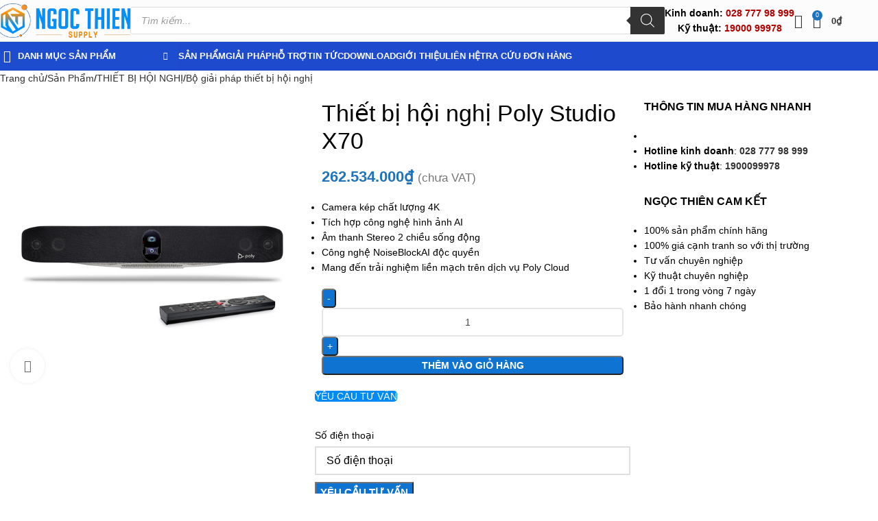

--- FILE ---
content_type: text/html; charset=UTF-8
request_url: https://ngocthiensup.com/thiet-bi-hoi-nghi-poly-studio-x70/
body_size: 54168
content:
<!DOCTYPE html>
<html lang="vi" prefix="og: https://ogp.me/ns#">
<head>
	<meta charset="UTF-8">
	<link rel="profile" href="https://gmpg.org/xfn/11">
	<link rel="pingback" href="https://ngocthiensup.com/xmlrpc.php">

	
<!-- Tối ưu hóa công cụ tìm kiếm bởi Rank Math PRO - https://rankmath.com/ -->
<meta name="viewport" content="width=device-width, initial-scale=1"><title>Thiết bị hội nghị Poly Studio X70 | P/N: 7200-87290-001</title>
<link rel="preload" href="https://ngocthiensup.com/wp-content/uploads/2025/05/250514-NTS-Logo-color-ngang-scaled.webp" as="image" imagesrcset="https://ngocthiensup.com/wp-content/uploads/2025/05/250514-NTS-Logo-color-ngang-scaled.webp 2560w, https://ngocthiensup.com/wp-content/uploads/2025/05/250514-NTS-Logo-color-ngang-300x75.webp 300w, https://ngocthiensup.com/wp-content/uploads/2025/05/250514-NTS-Logo-color-ngang-1024x256.webp 1024w, https://ngocthiensup.com/wp-content/uploads/2025/05/250514-NTS-Logo-color-ngang-150x38.webp 150w, https://ngocthiensup.com/wp-content/uploads/2025/05/250514-NTS-Logo-color-ngang-768x192.webp 768w, https://ngocthiensup.com/wp-content/uploads/2025/05/250514-NTS-Logo-color-ngang-1536x384.webp 1536w, https://ngocthiensup.com/wp-content/uploads/2025/05/250514-NTS-Logo-color-ngang-2048x512.webp 2048w, https://ngocthiensup.com/wp-content/uploads/2025/05/250514-NTS-Logo-color-ngang-600x150.webp 600w, https://ngocthiensup.com/wp-content/uploads/2025/05/250514-NTS-Logo-color-ngang-64x16.webp 64w" imagesizes="(max-width: 2560px) 100vw, 2560px" fetchpriority="high"><link rel="preload" href="https://ngocthiensup.com/wp-content/uploads/2020/07/icon-dien-thoai.png" as="image" fetchpriority="high"><link rel="preload" href="https://ngocthiensup.com/wp-content/cache/perfmatters/ngocthiensup.com/css/product.used.css?ver=1765263743" as="style" /><link rel="stylesheet" id="perfmatters-used-css" href="https://ngocthiensup.com/wp-content/cache/perfmatters/ngocthiensup.com/css/product.used.css?ver=1765263743" media="all" />
<meta name="description" content="Poly Studio X70 (P/N 7200-87290-001) là một giải pháp hội nghị truyền hình cao cấp, được thiết kế đẹp mắt, kết hợp video do AI điều khiển với âm thanh nổi lấp đầy phòng họp để mang lại trải nghiệm cuộc họp tốt nhất hiện có"/>
<meta name="robots" content="follow, index, max-snippet:-1, max-video-preview:-1, max-image-preview:large"/>
<link rel="canonical" href="https://ngocthiensup.com/thiet-bi-hoi-nghi-poly-studio-x70/" />
<meta property="og:locale" content="vi_VN" />
<meta property="og:type" content="product" />
<meta property="og:title" content="Thiết bị hội nghị Poly Studio X70 | P/N: 7200-87290-001" />
<meta property="og:description" content="Poly Studio X70 (P/N 7200-87290-001) là một giải pháp hội nghị truyền hình cao cấp, được thiết kế đẹp mắt, kết hợp video do AI điều khiển với âm thanh nổi lấp đầy phòng họp để mang lại trải nghiệm cuộc họp tốt nhất hiện có" />
<meta property="og:url" content="https://ngocthiensup.com/thiet-bi-hoi-nghi-poly-studio-x70/" />
<meta property="og:site_name" content="Ngoc Thien Supply" />
<meta property="og:updated_time" content="2023-06-21T08:29:12+07:00" />
<meta property="og:image" content="https://ngocthiensup.com/wp-content/uploads/7200-87290-001.jpg" />
<meta property="og:image:secure_url" content="https://ngocthiensup.com/wp-content/uploads/7200-87290-001.jpg" />
<meta property="og:image:width" content="600" />
<meta property="og:image:height" content="600" />
<meta property="og:image:alt" content="Thiết bị hội nghị Poly Studio X70" />
<meta property="og:image:type" content="image/jpeg" />
<meta property="product:brand" content="Poly (Plantronics và Polycom) - Mỹ" />
<meta property="product:price:amount" content="262534000" />
<meta property="product:price:currency" content="VND" />
<meta property="product:availability" content="instock" />
<meta property="product:retailer_item_id" content="7200-87290-001" />
<meta name="twitter:card" content="summary_large_image" />
<meta name="twitter:title" content="Thiết bị hội nghị Poly Studio X70 | P/N: 7200-87290-001" />
<meta name="twitter:description" content="Poly Studio X70 (P/N 7200-87290-001) là một giải pháp hội nghị truyền hình cao cấp, được thiết kế đẹp mắt, kết hợp video do AI điều khiển với âm thanh nổi lấp đầy phòng họp để mang lại trải nghiệm cuộc họp tốt nhất hiện có" />
<meta name="twitter:image" content="https://ngocthiensup.com/wp-content/uploads/7200-87290-001.jpg" />
<meta name="twitter:label1" content="Giá" />
<meta name="twitter:data1" content="262.534.000&#8363;" />
<meta name="twitter:label2" content="Tình trạng sẵn có" />
<meta name="twitter:data2" content="Còn hàng" />
<script type="application/ld+json" class="rank-math-schema-pro">{"@context":"https://schema.org","@graph":[{"@type":"Book","name":"Thi\u1ebft b\u1ecb h\u1ed9i ngh\u1ecb Poly Studio X70 | P/N: 7200-87290-001","author":{"@type":"Person","name":"Tr\u1ea7n Hi\u1ebfu"},"hasPart":[{"@type":"Book","author":{"@type":"Person","name":"Tr\u1ea7n Hi\u1ebfu"},"bookFormat":"https://schema.org/Hardcover"},{"@type":"Book","author":{"@type":"Person","name":"Tr\u1ea7n Hi\u1ebfu"},"bookFormat":"https://schema.org/Hardcover"}],"image":{"@id":"https://ngocthiensup.com/wp-content/uploads/7200-87290-001.jpg"},"@id":"https://ngocthiensup.com/thiet-bi-hoi-nghi-poly-studio-x70/#schema-198041","isPartOf":{"@id":"https://ngocthiensup.com/thiet-bi-hoi-nghi-poly-studio-x70/#webpage"},"publisher":{"@id":"https://ngocthiensup.com/#organization"},"inLanguage":"vi","mainEntityOfPage":{"@id":"https://ngocthiensup.com/thiet-bi-hoi-nghi-poly-studio-x70/#webpage"}},{"@type":"WebSite","url":"https://ngocthiensup.com","potentialAction":{"@type":"SearchAction","target":{"@type":"EntryPoint","urlTemplate":"https://ngocthiensup.com?q={search_term_string}"},"query-input":"required name=search_term_string"}},{"@type":"Place","@id":"https://ngocthiensup.com/#place","address":{"@type":"PostalAddress","streetAddress":"21A3 ng\u00e1ch 61 Ph\u00f9ng Khoang, ng\u00f5 67","addressLocality":"ph\u01b0\u1eddng Trung V\u0103n, qu\u00e2n Nam T\u1eeb Li\u00eam","addressRegion":"H\u00e0 N\u1ed9i","postalCode":"100000","addressCountry":"VN"}},{"@type":"Organization","@id":"https://ngocthiensup.com/#organization","name":"C\u00f4ng ty TNHH Cung \u1ee8ng Ng\u1ecdc Thi\u00ean","url":"https://ngocthiensup.com","sameAs":["https://www.facebook.com/ngocthien.nts"],"email":"info@vnsup.com","address":{"@type":"PostalAddress","streetAddress":"21A3 ng\u00e1ch 61 Ph\u00f9ng Khoang, ng\u00f5 67","addressLocality":"ph\u01b0\u1eddng Trung V\u0103n, qu\u00e2n Nam T\u1eeb Li\u00eam","addressRegion":"H\u00e0 N\u1ed9i","postalCode":"100000","addressCountry":"VN"},"logo":{"@type":"ImageObject","@id":"https://ngocthiensup.com/#logo","url":"https://ngocthiensup.com/wp-content/uploads/2020/07/NGOCTHIENSUPPLY-LOGO.png","contentUrl":"https://ngocthiensup.com/wp-content/uploads/2020/07/NGOCTHIENSUPPLY-LOGO.png","caption":"Ngoc Thien Supply","inLanguage":"vi","width":"400","height":"65"},"contactPoint":[{"@type":"ContactPoint","telephone":"+84899339028","contactType":"customer support"}],"description":"Ng\u1ecdc Thi\u00ean - \u0110\u1ecba ch\u1ec9 tin c\u1eady cho c\u00e1c thi\u1ebft b\u1ecb h\u1ecdp tr\u1ef1c tuy\u1ebfn v\u00e0 gi\u1ea3i ph\u00e1p h\u1ed9i ngh\u1ecb tuy\u1ec1n h\u00ecnh uy t\u00edn, ch\u00ednh h\u00e3ng. Ng\u1ecdc Thi\u00ean t\u1ef1 h\u00e0o l\u00e0 nh\u00e0 cung c\u1ea5p h\u00e0ng \u0111\u1ea7u trong l\u0129nh v\u1ef1c n\u00e0y, \u0111em \u0111\u1ebfn cho b\u1ea1n nh\u1eefng gi\u1ea3i ph\u00e1p t\u1ed1i \u01b0u \u0111\u1ec3 t\u1ed5 ch\u1ee9c c\u00e1c cu\u1ed9c h\u1ecdp tr\u1ef1c tuy\u1ebfn v\u00e0 h\u1ed9i ngh\u1ecb tuy\u1ec1n h\u00ecnh m\u1ed9t c\u00e1ch hi\u1ec7u qu\u1ea3 v\u00e0 thu\u1eadn ti\u1ec7n","location":{"@id":"https://ngocthiensup.com/#place"}},{"@type":"WebSite","@id":"https://ngocthiensup.com/#website","url":"https://ngocthiensup.com","name":"Ngoc Thien Supply","alternateName":"NgocThienSup","publisher":{"@id":"https://ngocthiensup.com/#organization"},"inLanguage":"vi"},{"@type":"ImageObject","@id":"https://ngocthiensup.com/wp-content/uploads/7200-87290-001.jpg","url":"https://ngocthiensup.com/wp-content/uploads/7200-87290-001.jpg","width":"600","height":"600","caption":"Thi\u1ebft b\u1ecb h\u1ed9i ngh\u1ecb Poly Studio X70","inLanguage":"vi"},{"@type":"BreadcrumbList","@id":"https://ngocthiensup.com/thiet-bi-hoi-nghi-poly-studio-x70/#breadcrumb","itemListElement":[{"@type":"ListItem","position":"1","item":{"@id":"https://ngocthiensup.com","name":"Trang ch\u1ee7"}},{"@type":"ListItem","position":"2","item":{"@id":"https://ngocthiensup.com/sanpham/","name":"S\u1ea3n Ph\u1ea9m"}},{"@type":"ListItem","position":"3","item":{"@id":"https://ngocthiensup.com/thiet-bi-hoi-nghi-poly-studio-x70/","name":"Thi\u1ebft b\u1ecb h\u1ed9i ngh\u1ecb Poly Studio X70"}}]},{"@type":"ItemPage","@id":"https://ngocthiensup.com/thiet-bi-hoi-nghi-poly-studio-x70/#webpage","url":"https://ngocthiensup.com/thiet-bi-hoi-nghi-poly-studio-x70/","name":"Thi\u1ebft b\u1ecb h\u1ed9i ngh\u1ecb Poly Studio X70 | P/N: 7200-87290-001","datePublished":"2023-02-09T08:16:23+07:00","dateModified":"2023-06-21T08:29:12+07:00","isPartOf":{"@id":"https://ngocthiensup.com/#website"},"primaryImageOfPage":{"@id":"https://ngocthiensup.com/wp-content/uploads/7200-87290-001.jpg"},"inLanguage":"vi","breadcrumb":{"@id":"https://ngocthiensup.com/thiet-bi-hoi-nghi-poly-studio-x70/#breadcrumb"}},{"@type":"Product","brand":{"@type":"Brand","name":"Poly (Plantronics v\u00e0 Polycom) - M\u1ef9"},"name":"Thi\u1ebft b\u1ecb h\u1ed9i ngh\u1ecb Poly Studio X70 | P/N: 7200-87290-001","description":"Poly Studio X70 (P/N 7200-87290-001) l\u00e0 m\u1ed9t gi\u1ea3i ph\u00e1p h\u1ed9i ngh\u1ecb truy\u1ec1n h\u00ecnh cao c\u1ea5p, \u0111\u01b0\u1ee3c thi\u1ebft k\u1ebf \u0111\u1eb9p m\u1eaft, k\u1ebft h\u1ee3p video do AI \u0111i\u1ec1u khi\u1ec3n v\u1edbi \u00e2m thanh n\u1ed5i l\u1ea5p \u0111\u1ea7y ph\u00f2ng h\u1ecdp \u0111\u1ec3 mang l\u1ea1i tr\u1ea3i nghi\u1ec7m cu\u1ed9c h\u1ecdp t\u1ed1t nh\u1ea5t hi\u1ec7n c\u00f3","sku":"7200-87290-001","category":"THI\u1ebeT B\u1eca H\u1ed8I NGH\u1eca &gt; B\u1ed9 gi\u1ea3i ph\u00e1p thi\u1ebft b\u1ecb h\u1ed9i ngh\u1ecb","mainEntityOfPage":{"@id":"https://ngocthiensup.com/thiet-bi-hoi-nghi-poly-studio-x70/#webpage"},"image":[{"@type":"ImageObject","url":"https://ngocthiensup.com/wp-content/uploads/7200-87290-001.jpg","height":"600","width":"600"}],"offers":{"@type":"Offer","price":"262534000","priceCurrency":"VND","priceValidUntil":"2027-12-31","availability":"http://schema.org/InStock","itemCondition":"NewCondition","url":"https://ngocthiensup.com/thiet-bi-hoi-nghi-poly-studio-x70/","seller":{"@type":"Organization","@id":"https://ngocthiensup.com/","name":"Ngoc Thien Supply","url":"https://ngocthiensup.com","logo":"https://ngocthiensup.com/wp-content/uploads/2020/07/NGOCTHIENSUPPLY-LOGO.png"},"priceSpecification":{"price":"262534000","priceCurrency":"VND","valueAddedTaxIncluded":"false"}},"@id":"https://ngocthiensup.com/thiet-bi-hoi-nghi-poly-studio-x70/#richSnippet"}]}</script>
<!-- /Plugin SEO WordPress Rank Math -->

<style id='wp-img-auto-sizes-contain-inline-css' type='text/css'>
img:is([sizes=auto i],[sizes^="auto," i]){contain-intrinsic-size:3000px 1500px}
/*# sourceURL=wp-img-auto-sizes-contain-inline-css */
</style>
<style id='getwooplugins-attribute-filter-style-inline-css' type='text/css'>
.storepress-search-list-wrapper{display:flex;flex-direction:column;gap:1px}.storepress-components-search-control{margin-bottom:0!important;position:relative}.storepress-components-search-control input[type=search].storepress-components-search-control__input{background:#f0f0f0;border:none;border-radius:2px;box-shadow:0 0 0 transparent;display:block;font-family:-apple-system,BlinkMacSystemFont,Segoe UI,Roboto,Oxygen-Sans,Ubuntu,Cantarell,Helvetica Neue,sans-serif;font-size:16px;height:48px;line-height:normal;margin-left:0;margin-right:0;padding:16px 48px 16px 16px;transition:box-shadow .1s linear;width:100%}@media(prefers-reduced-motion:reduce){.storepress-components-search-control input[type=search].storepress-components-search-control__input{transition-delay:0s;transition-duration:0s}}@media(min-width:600px){.storepress-components-search-control input[type=search].storepress-components-search-control__input{font-size:13px;line-height:normal}}.storepress-components-search-control input[type=search].storepress-components-search-control__input:focus{border-color:var(--wp-admin-theme-color);box-shadow:0 0 0 .5px var(--wp-admin-theme-color);outline:2px solid transparent}.storepress-components-search-control input[type=search].storepress-components-search-control__input::-webkit-input-placeholder{color:rgba(30,30,30,.62)}.storepress-components-search-control input[type=search].storepress-components-search-control__input::-moz-placeholder{color:rgba(30,30,30,.62);opacity:1}.storepress-components-search-control input[type=search].storepress-components-search-control__input:-ms-input-placeholder{color:rgba(30,30,30,.62)}@media(min-width:600px){.storepress-components-search-control input[type=search].storepress-components-search-control__input{font-size:13px}}.storepress-components-search-control input[type=search].storepress-components-search-control__input:focus{background:#fff;box-shadow:inset 0 0 0 var(--wp-admin-border-width-focus) var(--wp-components-color-accent,var(--wp-admin-theme-color,#3858e9))}.storepress-components-search-control input[type=search].storepress-components-search-control__input::-moz-placeholder{color:#757575}.storepress-components-search-control input[type=search].storepress-components-search-control__input::placeholder{color:#757575}.storepress-components-search-control input[type=search].storepress-components-search-control__input::-webkit-search-cancel-button,.storepress-components-search-control input[type=search].storepress-components-search-control__input::-webkit-search-decoration,.storepress-components-search-control input[type=search].storepress-components-search-control__input::-webkit-search-results-button,.storepress-components-search-control input[type=search].storepress-components-search-control__input::-webkit-search-results-decoration{-webkit-appearance:none}.storepress-components-search-control__icon{align-items:center;bottom:0;display:flex;justify-content:center;position:absolute;right:12px;top:0;width:24px}.storepress-components-search-control__icon>svg{margin:8px 0}.storepress-components-search-control__input-wrapper{position:relative}.storepress-search-list-search-result-wrapper{border:1px solid #f0f0f0}.storepress-search-list-search-result-wrapper li,.storepress-search-list-search-result-wrapper ul{list-style:none;margin:0;padding:0}.storepress-search-list-search-result-wrapper ul{border:1px solid #f0f0f0;max-height:40vh;overflow:auto}.storepress-search-list-search-result-wrapper li{align-items:center;border-bottom:1px solid #f0f0f0;color:#2f2f2f;display:flex;font-family:-apple-system,BlinkMacSystemFont,Segoe UI,Roboto,Oxygen-Sans,Ubuntu,Cantarell,Helvetica Neue,sans-serif;font-size:13px;gap:5px;padding:8px}.storepress-search-list-search-result-wrapper li.selected,.storepress-search-list-search-result-wrapper li:hover{background-color:#f0f0f0}.storepress-search-list-search-result-wrapper li:last-child{border-bottom:none}.storepress-search-list-search-result-wrapper li input{height:20px;margin:0;padding:0;width:20px}.storepress-search-list-search-result-wrapper li input[type=radio]{-webkit-appearance:auto;box-shadow:none}.storepress-search-list-search-result-wrapper li input[type=radio]:before{display:none}.storepress-search-list-search-result-wrapper li .storepress-search-list-search-result-item{background-color:#fff}.storepress-search-list-search-result-wrapper li .storepress-search-list-search-result-item__label{cursor:pointer}.storepress-search-list-search-result-wrapper li .storepress-search-list-search-result-item__title{box-sizing:content-box;height:20px;padding:4px}.storepress-search-list-search-result-wrapper li .storepress-search-list-search-result-item__meta{background-color:#ddd;border-radius:5px;padding:4px}
.wp-block-getwooplugins-attribute-filter .filter-items{display:flex;flex-direction:column;float:none!important;gap:10px;margin:0;padding:0}.wp-block-getwooplugins-attribute-filter .filter-items li{list-style:none}.wp-block-getwooplugins-attribute-filter .filter-items.enabled-filter-display-limit-mode .filter-item:not(.selected):nth-child(n+10){display:none!important}.wp-block-getwooplugins-attribute-filter .filter-items.enabled-filter-display-limit-mode .filter-item-more{align-self:flex-end;display:flex}.wp-block-getwooplugins-attribute-filter.is-style-button .filter-items.enabled-filter-display-limit-mode .filter-item-more{align-items:center;align-self:auto}.wp-block-getwooplugins-attribute-filter .filter-item-more{display:none}.wp-block-getwooplugins-attribute-filter .filter-item{align-items:center;display:flex;flex-direction:row;gap:10px;justify-content:space-between}.wp-block-getwooplugins-attribute-filter .filter-item .item{border:2px solid #fff;box-shadow:var(--wvs-item-box-shadow,0 0 0 1px #a8a8a8);box-sizing:border-box;display:block;height:100%;transition:box-shadow .2s ease;width:100%}.wp-block-getwooplugins-attribute-filter .filter-item .item:hover{box-shadow:var(--wvs-hover-item-box-shadow,0 0 0 3px #ddd)}.wp-block-getwooplugins-attribute-filter .filter-item .text{display:inline-block;font-size:.875em}.wp-block-getwooplugins-attribute-filter .filter-item.style-squared .count,.wp-block-getwooplugins-attribute-filter .filter-item.style-squared .item{border-radius:3px}.wp-block-getwooplugins-attribute-filter .filter-item.style-rounded .item{border-radius:100%}.wp-block-getwooplugins-attribute-filter .filter-item.style-rounded .count{border-radius:12px}.wp-block-getwooplugins-attribute-filter .filter-item-wrapper{align-items:center;display:flex;gap:10px}.wp-block-getwooplugins-attribute-filter .filter-item-contents{display:flex;height:var(--wvs-archive-product-item-height,30px);justify-content:center;position:relative;width:var(--wvs-archive-product-item-width,30px)}.wp-block-getwooplugins-attribute-filter .filter-item .count{border:1px solid rgba(0,0,0,.102);color:#000;font-size:12px;line-height:10px;min-width:10px;padding:5px;text-align:center}.wp-block-getwooplugins-attribute-filter .filter-item-inner{width:100%}.wp-block-getwooplugins-attribute-filter .filter-item.selected{order:-1}.wp-block-getwooplugins-attribute-filter .filter-item.selected .item{box-shadow:var(--wvs-selected-item-box-shadow,0 0 0 2px #000)}.wp-block-getwooplugins-attribute-filter .filter-item.selected .filter-item-inner:before{background-image:var(--wvs-tick);background-position:50%;background-repeat:no-repeat;background-size:60%;content:" ";display:block;height:100%;position:absolute;width:100%}.wp-block-getwooplugins-attribute-filter .filter-item.selected .count{background:#000;border:1px solid #000;color:#fff}.wp-block-getwooplugins-attribute-filter.is-style-button .filter-items{flex-direction:row;flex-wrap:wrap}.wp-block-getwooplugins-attribute-filter.is-style-button .filter-item{border:1px solid rgba(0,0,0,.102);border-radius:3px;margin:0;padding:5px 8px 5px 5px}.wp-block-getwooplugins-attribute-filter.is-style-button .filter-item.style-rounded{border-radius:40px}.wp-block-getwooplugins-attribute-filter.is-style-button .filter-item.selected{border:1px solid #000}

/*# sourceURL=https://ngocthiensup.com/wp-content/plugins/woo-variation-swatches-pro/build/attribute-filter/style-index.css */
</style>
<style id='global-styles-inline-css' type='text/css'>
:root{--wp--preset--aspect-ratio--square: 1;--wp--preset--aspect-ratio--4-3: 4/3;--wp--preset--aspect-ratio--3-4: 3/4;--wp--preset--aspect-ratio--3-2: 3/2;--wp--preset--aspect-ratio--2-3: 2/3;--wp--preset--aspect-ratio--16-9: 16/9;--wp--preset--aspect-ratio--9-16: 9/16;--wp--preset--color--black: #000000;--wp--preset--color--cyan-bluish-gray: #abb8c3;--wp--preset--color--white: #ffffff;--wp--preset--color--pale-pink: #f78da7;--wp--preset--color--vivid-red: #cf2e2e;--wp--preset--color--luminous-vivid-orange: #ff6900;--wp--preset--color--luminous-vivid-amber: #fcb900;--wp--preset--color--light-green-cyan: #7bdcb5;--wp--preset--color--vivid-green-cyan: #00d084;--wp--preset--color--pale-cyan-blue: #8ed1fc;--wp--preset--color--vivid-cyan-blue: #0693e3;--wp--preset--color--vivid-purple: #9b51e0;--wp--preset--gradient--vivid-cyan-blue-to-vivid-purple: linear-gradient(135deg,rgb(6,147,227) 0%,rgb(155,81,224) 100%);--wp--preset--gradient--light-green-cyan-to-vivid-green-cyan: linear-gradient(135deg,rgb(122,220,180) 0%,rgb(0,208,130) 100%);--wp--preset--gradient--luminous-vivid-amber-to-luminous-vivid-orange: linear-gradient(135deg,rgb(252,185,0) 0%,rgb(255,105,0) 100%);--wp--preset--gradient--luminous-vivid-orange-to-vivid-red: linear-gradient(135deg,rgb(255,105,0) 0%,rgb(207,46,46) 100%);--wp--preset--gradient--very-light-gray-to-cyan-bluish-gray: linear-gradient(135deg,rgb(238,238,238) 0%,rgb(169,184,195) 100%);--wp--preset--gradient--cool-to-warm-spectrum: linear-gradient(135deg,rgb(74,234,220) 0%,rgb(151,120,209) 20%,rgb(207,42,186) 40%,rgb(238,44,130) 60%,rgb(251,105,98) 80%,rgb(254,248,76) 100%);--wp--preset--gradient--blush-light-purple: linear-gradient(135deg,rgb(255,206,236) 0%,rgb(152,150,240) 100%);--wp--preset--gradient--blush-bordeaux: linear-gradient(135deg,rgb(254,205,165) 0%,rgb(254,45,45) 50%,rgb(107,0,62) 100%);--wp--preset--gradient--luminous-dusk: linear-gradient(135deg,rgb(255,203,112) 0%,rgb(199,81,192) 50%,rgb(65,88,208) 100%);--wp--preset--gradient--pale-ocean: linear-gradient(135deg,rgb(255,245,203) 0%,rgb(182,227,212) 50%,rgb(51,167,181) 100%);--wp--preset--gradient--electric-grass: linear-gradient(135deg,rgb(202,248,128) 0%,rgb(113,206,126) 100%);--wp--preset--gradient--midnight: linear-gradient(135deg,rgb(2,3,129) 0%,rgb(40,116,252) 100%);--wp--preset--font-size--small: 13px;--wp--preset--font-size--medium: 20px;--wp--preset--font-size--large: 36px;--wp--preset--font-size--x-large: 42px;--wp--preset--spacing--20: 0.44rem;--wp--preset--spacing--30: 0.67rem;--wp--preset--spacing--40: 1rem;--wp--preset--spacing--50: 1.5rem;--wp--preset--spacing--60: 2.25rem;--wp--preset--spacing--70: 3.38rem;--wp--preset--spacing--80: 5.06rem;--wp--preset--shadow--natural: 6px 6px 9px rgba(0, 0, 0, 0.2);--wp--preset--shadow--deep: 12px 12px 50px rgba(0, 0, 0, 0.4);--wp--preset--shadow--sharp: 6px 6px 0px rgba(0, 0, 0, 0.2);--wp--preset--shadow--outlined: 6px 6px 0px -3px rgb(255, 255, 255), 6px 6px rgb(0, 0, 0);--wp--preset--shadow--crisp: 6px 6px 0px rgb(0, 0, 0);}:where(body) { margin: 0; }.wp-site-blocks > .alignleft { float: left; margin-right: 2em; }.wp-site-blocks > .alignright { float: right; margin-left: 2em; }.wp-site-blocks > .aligncenter { justify-content: center; margin-left: auto; margin-right: auto; }:where(.is-layout-flex){gap: 0.5em;}:where(.is-layout-grid){gap: 0.5em;}.is-layout-flow > .alignleft{float: left;margin-inline-start: 0;margin-inline-end: 2em;}.is-layout-flow > .alignright{float: right;margin-inline-start: 2em;margin-inline-end: 0;}.is-layout-flow > .aligncenter{margin-left: auto !important;margin-right: auto !important;}.is-layout-constrained > .alignleft{float: left;margin-inline-start: 0;margin-inline-end: 2em;}.is-layout-constrained > .alignright{float: right;margin-inline-start: 2em;margin-inline-end: 0;}.is-layout-constrained > .aligncenter{margin-left: auto !important;margin-right: auto !important;}.is-layout-constrained > :where(:not(.alignleft):not(.alignright):not(.alignfull)){margin-left: auto !important;margin-right: auto !important;}body .is-layout-flex{display: flex;}.is-layout-flex{flex-wrap: wrap;align-items: center;}.is-layout-flex > :is(*, div){margin: 0;}body .is-layout-grid{display: grid;}.is-layout-grid > :is(*, div){margin: 0;}body{padding-top: 0px;padding-right: 0px;padding-bottom: 0px;padding-left: 0px;}a:where(:not(.wp-element-button)){text-decoration: none;}:root :where(.wp-element-button, .wp-block-button__link){background-color: #32373c;border-width: 0;color: #fff;font-family: inherit;font-size: inherit;font-style: inherit;font-weight: inherit;letter-spacing: inherit;line-height: inherit;padding-top: calc(0.667em + 2px);padding-right: calc(1.333em + 2px);padding-bottom: calc(0.667em + 2px);padding-left: calc(1.333em + 2px);text-decoration: none;text-transform: inherit;}.has-black-color{color: var(--wp--preset--color--black) !important;}.has-cyan-bluish-gray-color{color: var(--wp--preset--color--cyan-bluish-gray) !important;}.has-white-color{color: var(--wp--preset--color--white) !important;}.has-pale-pink-color{color: var(--wp--preset--color--pale-pink) !important;}.has-vivid-red-color{color: var(--wp--preset--color--vivid-red) !important;}.has-luminous-vivid-orange-color{color: var(--wp--preset--color--luminous-vivid-orange) !important;}.has-luminous-vivid-amber-color{color: var(--wp--preset--color--luminous-vivid-amber) !important;}.has-light-green-cyan-color{color: var(--wp--preset--color--light-green-cyan) !important;}.has-vivid-green-cyan-color{color: var(--wp--preset--color--vivid-green-cyan) !important;}.has-pale-cyan-blue-color{color: var(--wp--preset--color--pale-cyan-blue) !important;}.has-vivid-cyan-blue-color{color: var(--wp--preset--color--vivid-cyan-blue) !important;}.has-vivid-purple-color{color: var(--wp--preset--color--vivid-purple) !important;}.has-black-background-color{background-color: var(--wp--preset--color--black) !important;}.has-cyan-bluish-gray-background-color{background-color: var(--wp--preset--color--cyan-bluish-gray) !important;}.has-white-background-color{background-color: var(--wp--preset--color--white) !important;}.has-pale-pink-background-color{background-color: var(--wp--preset--color--pale-pink) !important;}.has-vivid-red-background-color{background-color: var(--wp--preset--color--vivid-red) !important;}.has-luminous-vivid-orange-background-color{background-color: var(--wp--preset--color--luminous-vivid-orange) !important;}.has-luminous-vivid-amber-background-color{background-color: var(--wp--preset--color--luminous-vivid-amber) !important;}.has-light-green-cyan-background-color{background-color: var(--wp--preset--color--light-green-cyan) !important;}.has-vivid-green-cyan-background-color{background-color: var(--wp--preset--color--vivid-green-cyan) !important;}.has-pale-cyan-blue-background-color{background-color: var(--wp--preset--color--pale-cyan-blue) !important;}.has-vivid-cyan-blue-background-color{background-color: var(--wp--preset--color--vivid-cyan-blue) !important;}.has-vivid-purple-background-color{background-color: var(--wp--preset--color--vivid-purple) !important;}.has-black-border-color{border-color: var(--wp--preset--color--black) !important;}.has-cyan-bluish-gray-border-color{border-color: var(--wp--preset--color--cyan-bluish-gray) !important;}.has-white-border-color{border-color: var(--wp--preset--color--white) !important;}.has-pale-pink-border-color{border-color: var(--wp--preset--color--pale-pink) !important;}.has-vivid-red-border-color{border-color: var(--wp--preset--color--vivid-red) !important;}.has-luminous-vivid-orange-border-color{border-color: var(--wp--preset--color--luminous-vivid-orange) !important;}.has-luminous-vivid-amber-border-color{border-color: var(--wp--preset--color--luminous-vivid-amber) !important;}.has-light-green-cyan-border-color{border-color: var(--wp--preset--color--light-green-cyan) !important;}.has-vivid-green-cyan-border-color{border-color: var(--wp--preset--color--vivid-green-cyan) !important;}.has-pale-cyan-blue-border-color{border-color: var(--wp--preset--color--pale-cyan-blue) !important;}.has-vivid-cyan-blue-border-color{border-color: var(--wp--preset--color--vivid-cyan-blue) !important;}.has-vivid-purple-border-color{border-color: var(--wp--preset--color--vivid-purple) !important;}.has-vivid-cyan-blue-to-vivid-purple-gradient-background{background: var(--wp--preset--gradient--vivid-cyan-blue-to-vivid-purple) !important;}.has-light-green-cyan-to-vivid-green-cyan-gradient-background{background: var(--wp--preset--gradient--light-green-cyan-to-vivid-green-cyan) !important;}.has-luminous-vivid-amber-to-luminous-vivid-orange-gradient-background{background: var(--wp--preset--gradient--luminous-vivid-amber-to-luminous-vivid-orange) !important;}.has-luminous-vivid-orange-to-vivid-red-gradient-background{background: var(--wp--preset--gradient--luminous-vivid-orange-to-vivid-red) !important;}.has-very-light-gray-to-cyan-bluish-gray-gradient-background{background: var(--wp--preset--gradient--very-light-gray-to-cyan-bluish-gray) !important;}.has-cool-to-warm-spectrum-gradient-background{background: var(--wp--preset--gradient--cool-to-warm-spectrum) !important;}.has-blush-light-purple-gradient-background{background: var(--wp--preset--gradient--blush-light-purple) !important;}.has-blush-bordeaux-gradient-background{background: var(--wp--preset--gradient--blush-bordeaux) !important;}.has-luminous-dusk-gradient-background{background: var(--wp--preset--gradient--luminous-dusk) !important;}.has-pale-ocean-gradient-background{background: var(--wp--preset--gradient--pale-ocean) !important;}.has-electric-grass-gradient-background{background: var(--wp--preset--gradient--electric-grass) !important;}.has-midnight-gradient-background{background: var(--wp--preset--gradient--midnight) !important;}.has-small-font-size{font-size: var(--wp--preset--font-size--small) !important;}.has-medium-font-size{font-size: var(--wp--preset--font-size--medium) !important;}.has-large-font-size{font-size: var(--wp--preset--font-size--large) !important;}.has-x-large-font-size{font-size: var(--wp--preset--font-size--x-large) !important;}
:where(.wp-block-post-template.is-layout-flex){gap: 1.25em;}:where(.wp-block-post-template.is-layout-grid){gap: 1.25em;}
:where(.wp-block-term-template.is-layout-flex){gap: 1.25em;}:where(.wp-block-term-template.is-layout-grid){gap: 1.25em;}
:where(.wp-block-columns.is-layout-flex){gap: 2em;}:where(.wp-block-columns.is-layout-grid){gap: 2em;}
:root :where(.wp-block-pullquote){font-size: 1.5em;line-height: 1.6;}
/*# sourceURL=global-styles-inline-css */
</style>
<link rel="stylesheet" id="kk-star-ratings-css" type="text/css" media="all" data-pmdelayedstyle="https://ngocthiensup.com/wp-content/plugins/kk-star-ratings/src/core/public/css/kk-star-ratings.min.css?ver=5.4.10.3">
<style id='woocommerce-inline-inline-css' type='text/css'>
.woocommerce form .form-row .required { visibility: visible; }
/*# sourceURL=woocommerce-inline-inline-css */
</style>
<link rel='stylesheet' id='woo-variation-swatches-css' href='https://ngocthiensup.com/wp-content/plugins/woo-variation-swatches/assets/css/frontend.min.css?ver=1763433942' type='text/css' media='all' />
<style id='woo-variation-swatches-inline-css' type='text/css'>
:root {
--wvs-tick:url("data:image/svg+xml;utf8,%3Csvg filter='drop-shadow(0px 0px 2px rgb(0 0 0 / .8))' xmlns='http://www.w3.org/2000/svg'  viewBox='0 0 30 30'%3E%3Cpath fill='none' stroke='%23ffffff' stroke-linecap='round' stroke-linejoin='round' stroke-width='4' d='M4 16L11 23 27 7'/%3E%3C/svg%3E");

--wvs-cross:url("data:image/svg+xml;utf8,%3Csvg filter='drop-shadow(0px 0px 5px rgb(255 255 255 / .6))' xmlns='http://www.w3.org/2000/svg' width='72px' height='72px' viewBox='0 0 24 24'%3E%3Cpath fill='none' stroke='%23ff0000' stroke-linecap='round' stroke-width='0.6' d='M5 5L19 19M19 5L5 19'/%3E%3C/svg%3E");
--wvs-position:flex-start;
--wvs-single-product-large-item-width:40px;
--wvs-single-product-large-item-height:40px;
--wvs-single-product-large-item-font-size:16px;
--wvs-single-product-item-width:25px;
--wvs-single-product-item-height:25px;
--wvs-single-product-item-font-size:14px;
--wvs-archive-product-item-width:25px;
--wvs-archive-product-item-height:25px;
--wvs-archive-product-item-font-size:14px;
--wvs-tooltip-background-color:#333333;
--wvs-tooltip-text-color:#FFFFFF;
--wvs-item-box-shadow:0 0 0 1px #a8a8a8;
--wvs-item-background-color:#FFFFFF;
--wvs-item-text-color:#000000;
--wvs-hover-item-box-shadow:0 0 0 3px #000000;
--wvs-hover-item-background-color:#FFFFFF;
--wvs-hover-item-text-color:#000000;
--wvs-selected-item-box-shadow:0 0 0 2px #000000;
--wvs-selected-item-background-color:#FFFFFF;
--wvs-selected-item-text-color:#000000}.enabled-display-limit-mode > li.variable-item:nth-child(n+6) {display:none !important;}
/*# sourceURL=woo-variation-swatches-inline-css */
</style>
<link rel="stylesheet" id="dgwt-wcas-style-css" type="text/css" media="all" data-pmdelayedstyle="https://ngocthiensup.com/wp-content/plugins/ajax-search-for-woocommerce-premium/assets/css/style.min.css?ver=1.31.0">
<link rel='stylesheet' id='elementor-frontend-css' href='https://ngocthiensup.com/wp-content/plugins/elementor/assets/css/frontend.min.css?ver=3.34.2' type='text/css' media='all' />
<link rel='stylesheet' id='elementor-post-38-css' href='https://ngocthiensup.com/wp-content/uploads/elementor/css/post-38.css?ver=1769397614' type='text/css' media='all' />
<link rel="stylesheet" id="wd-style-base-css" type="text/css" media="all" data-pmdelayedstyle="https://ngocthiensup.com/wp-content/themes/nt/css/parts/base.min.css?ver=8.3.2">
<link rel="stylesheet" id="wd-helpers-wpb-elem-css" type="text/css" media="all" data-pmdelayedstyle="https://ngocthiensup.com/wp-content/themes/nt/css/parts/helpers-wpb-elem.min.css?ver=8.3.2">
<link rel="stylesheet" id="wd-elementor-base-css" type="text/css" media="all" data-pmdelayedstyle="https://ngocthiensup.com/wp-content/themes/nt/css/parts/int-elem-base.min.css?ver=8.3.2">
<link rel="stylesheet" id="wd-elementor-pro-base-css" type="text/css" media="all" data-pmdelayedstyle="https://ngocthiensup.com/wp-content/themes/nt/css/parts/int-elementor-pro.min.css?ver=8.3.2">
<link rel="stylesheet" id="wd-woocommerce-base-css" type="text/css" media="all" data-pmdelayedstyle="https://ngocthiensup.com/wp-content/themes/nt/css/parts/woocommerce-base.min.css?ver=8.3.2">
<link rel="stylesheet" id="wd-mod-star-rating-css" type="text/css" media="all" data-pmdelayedstyle="https://ngocthiensup.com/wp-content/themes/nt/css/parts/mod-star-rating.min.css?ver=8.3.2">
<link rel="stylesheet" id="wd-woocommerce-block-notices-css" type="text/css" media="all" data-pmdelayedstyle="https://ngocthiensup.com/wp-content/themes/nt/css/parts/woo-mod-block-notices.min.css?ver=8.3.2">
<link rel='stylesheet' id='wd-woo-mod-quantity-css' href='https://ngocthiensup.com/wp-content/themes/nt/css/parts/woo-mod-quantity.min.css?ver=8.3.2' type='text/css' media='all' />
<link rel="stylesheet" id="wd-woo-single-prod-el-base-css" type="text/css" media="all" data-pmdelayedstyle="https://ngocthiensup.com/wp-content/themes/nt/css/parts/woo-single-prod-el-base.min.css?ver=8.3.2">
<link rel="stylesheet" id="wd-woo-mod-stock-status-css" type="text/css" media="all" data-pmdelayedstyle="https://ngocthiensup.com/wp-content/themes/nt/css/parts/woo-mod-stock-status.min.css?ver=8.3.2">
<link rel="stylesheet" id="wd-woo-mod-shop-attributes-css" type="text/css" media="all" data-pmdelayedstyle="https://ngocthiensup.com/wp-content/themes/nt/css/parts/woo-mod-shop-attributes.min.css?ver=8.3.2">
<link rel="stylesheet" id="wd-opt-carousel-disable-css" type="text/css" media="all" data-pmdelayedstyle="https://ngocthiensup.com/wp-content/themes/nt/css/parts/opt-carousel-disable.min.css?ver=8.3.2">
<link rel="stylesheet" id="wd-wp-blocks-css" type="text/css" media="all" data-pmdelayedstyle="https://ngocthiensup.com/wp-content/themes/nt/css/parts/wp-blocks.min.css?ver=8.3.2">
<link rel="stylesheet" id="child-style-css" type="text/css" media="all" data-pmdelayedstyle="https://ngocthiensup.com/wp-content/cache/perfmatters/ngocthiensup.com/minify/832acf6ce926.style.min.css?ver=8.3.2">
<link rel="stylesheet" id="wd-header-base-css" type="text/css" media="all" data-pmdelayedstyle="https://ngocthiensup.com/wp-content/themes/nt/css/parts/header-base.min.css?ver=8.3.2">
<link rel="stylesheet" id="wd-mod-tools-css" type="text/css" media="all" data-pmdelayedstyle="https://ngocthiensup.com/wp-content/themes/nt/css/parts/mod-tools.min.css?ver=8.3.2">
<link rel="stylesheet" id="wd-header-elements-base-css" type="text/css" media="all" data-pmdelayedstyle="https://ngocthiensup.com/wp-content/themes/nt/css/parts/header-el-base.min.css?ver=8.3.2">
<link rel="stylesheet" id="wd-header-cart-side-css" type="text/css" media="all" data-pmdelayedstyle="https://ngocthiensup.com/wp-content/themes/nt/css/parts/header-el-cart-side.min.css?ver=8.3.2">
<link rel="stylesheet" id="wd-header-cart-css" type="text/css" media="all" data-pmdelayedstyle="https://ngocthiensup.com/wp-content/themes/nt/css/parts/header-el-cart.min.css?ver=8.3.2">
<link rel="stylesheet" id="wd-widget-shopping-cart-css" type="text/css" media="all" data-pmdelayedstyle="https://ngocthiensup.com/wp-content/themes/nt/css/parts/woo-widget-shopping-cart.min.css?ver=8.3.2">
<link rel="stylesheet" id="wd-widget-product-list-css" type="text/css" media="all" data-pmdelayedstyle="https://ngocthiensup.com/wp-content/themes/nt/css/parts/woo-widget-product-list.min.css?ver=8.3.2">
<link rel="stylesheet" id="wd-header-mobile-nav-dropdown-css" type="text/css" media="all" data-pmdelayedstyle="https://ngocthiensup.com/wp-content/themes/nt/css/parts/header-el-mobile-nav-dropdown.min.css?ver=8.3.2">
<link rel="stylesheet" id="wd-header-categories-nav-css" type="text/css" media="all" data-pmdelayedstyle="https://ngocthiensup.com/wp-content/themes/nt/css/parts/header-el-category-nav.min.css?ver=8.3.2">
<link rel="stylesheet" id="wd-mod-nav-vertical-css" type="text/css" media="all" data-pmdelayedstyle="https://ngocthiensup.com/wp-content/themes/nt/css/parts/mod-nav-vertical.min.css?ver=8.3.2">
<link rel="stylesheet" id="wd-mod-nav-vertical-design-default-css" type="text/css" media="all" data-pmdelayedstyle="https://ngocthiensup.com/wp-content/themes/nt/css/parts/mod-nav-vertical-design-default.min.css?ver=8.3.2">
<link rel="stylesheet" id="wd-mod-nav-menu-label-css" type="text/css" media="all" data-pmdelayedstyle="https://ngocthiensup.com/wp-content/themes/nt/css/parts/mod-nav-menu-label.min.css?ver=8.3.2">
<link rel="stylesheet" id="wd-page-title-css" type="text/css" media="all" data-pmdelayedstyle="https://ngocthiensup.com/wp-content/themes/nt/css/parts/page-title.min.css?ver=8.3.2">
<link rel="stylesheet" id="wd-woo-single-prod-predefined-css" type="text/css" media="all" data-pmdelayedstyle="https://ngocthiensup.com/wp-content/themes/nt/css/parts/woo-single-prod-predefined.min.css?ver=8.3.2">
<link rel="stylesheet" id="wd-woo-single-prod-and-quick-view-predefined-css" type="text/css" media="all" data-pmdelayedstyle="https://ngocthiensup.com/wp-content/themes/nt/css/parts/woo-single-prod-and-quick-view-predefined.min.css?ver=8.3.2">
<link rel="stylesheet" id="wd-woo-single-prod-el-tabs-predefined-css" type="text/css" media="all" data-pmdelayedstyle="https://ngocthiensup.com/wp-content/themes/nt/css/parts/woo-single-prod-el-tabs-predefined.min.css?ver=8.3.2">
<link rel="stylesheet" id="wd-woo-single-prod-opt-base-css" type="text/css" media="all" data-pmdelayedstyle="https://ngocthiensup.com/wp-content/themes/nt/css/parts/woo-single-prod-opt-base.min.css?ver=8.3.2">
<link rel="stylesheet" id="wd-photoswipe-css" type="text/css" media="all" data-pmdelayedstyle="https://ngocthiensup.com/wp-content/themes/nt/css/parts/lib-photoswipe.min.css?ver=8.3.2">
<link rel="stylesheet" id="wd-woo-single-prod-el-gallery-css" type="text/css" media="all" data-pmdelayedstyle="https://ngocthiensup.com/wp-content/themes/nt/css/parts/woo-single-prod-el-gallery.min.css?ver=8.3.2">
<link rel="stylesheet" id="wd-swiper-css" type="text/css" media="all" data-pmdelayedstyle="https://ngocthiensup.com/wp-content/themes/nt/css/parts/lib-swiper.min.css?ver=8.3.2">
<link rel="stylesheet" id="wd-swiper-arrows-css" type="text/css" media="all" data-pmdelayedstyle="https://ngocthiensup.com/wp-content/themes/nt/css/parts/lib-swiper-arrows.min.css?ver=8.3.2">
<link rel="stylesheet" id="wd-off-canvas-sidebar-css" type="text/css" media="all" data-pmdelayedstyle="https://ngocthiensup.com/wp-content/themes/nt/css/parts/opt-off-canvas-sidebar.min.css?ver=8.3.2">
<link rel="stylesheet" id="wd-tabs-css" type="text/css" media="all" data-pmdelayedstyle="https://ngocthiensup.com/wp-content/themes/nt/css/parts/el-tabs.min.css?ver=8.3.2">
<link rel="stylesheet" id="wd-woo-single-prod-el-tabs-opt-layout-tabs-css" type="text/css" media="all" data-pmdelayedstyle="https://ngocthiensup.com/wp-content/themes/nt/css/parts/woo-single-prod-el-tabs-opt-layout-tabs.min.css?ver=8.3.2">
<link rel="stylesheet" id="wd-accordion-css" type="text/css" media="all" data-pmdelayedstyle="https://ngocthiensup.com/wp-content/themes/nt/css/parts/el-accordion.min.css?ver=8.3.2">
<link rel="stylesheet" id="wd-accordion-elem-wpb-css" type="text/css" media="all" data-pmdelayedstyle="https://ngocthiensup.com/wp-content/themes/nt/css/parts/el-accordion-wpb-elem.min.css?ver=8.3.2">
<link rel="stylesheet" id="wd-widget-collapse-css" type="text/css" media="all" data-pmdelayedstyle="https://ngocthiensup.com/wp-content/themes/nt/css/parts/opt-widget-collapse.min.css?ver=8.3.2">
<link rel="stylesheet" id="wd-footer-base-css" type="text/css" media="all" data-pmdelayedstyle="https://ngocthiensup.com/wp-content/themes/nt/css/parts/footer-base.min.css?ver=8.3.2">
<link rel="stylesheet" id="wd-wd-search-form-css" type="text/css" media="all" data-pmdelayedstyle="https://ngocthiensup.com/wp-content/themes/nt/css/parts/wd-search-form.min.css?ver=8.3.2">
<link rel="stylesheet" id="wd-wd-search-results-css" type="text/css" media="all" data-pmdelayedstyle="https://ngocthiensup.com/wp-content/themes/nt/css/parts/wd-search-results.min.css?ver=8.3.2">
<link rel="stylesheet" id="wd-wd-search-dropdown-css" type="text/css" media="all" data-pmdelayedstyle="https://ngocthiensup.com/wp-content/themes/nt/css/parts/wd-search-dropdown.min.css?ver=8.3.2">
<link rel="stylesheet" id="wd-mod-sticky-sidebar-opener-css" type="text/css" media="all" data-pmdelayedstyle="https://ngocthiensup.com/wp-content/themes/nt/css/parts/mod-sticky-sidebar-opener.min.css?ver=8.3.2">
<link rel="stylesheet" id="wd-section-title-css" type="text/css" media="all" data-pmdelayedstyle="https://ngocthiensup.com/wp-content/themes/nt/css/parts/el-section-title.min.css?ver=8.3.2">
<link rel='stylesheet' id='xts-style-header_395852-css' href='https://ngocthiensup.com/wp-content/uploads/2025/10/xts-header_395852-1760510748.css?ver=8.3.2' type='text/css' media='all' />
<link rel='stylesheet' id='xts-style-theme_settings_default-css' href='https://ngocthiensup.com/wp-content/uploads/2026/01/xts-theme_settings_default-1768469418.css?ver=8.3.2' type='text/css' media='all' />
<link rel="stylesheet" id="elementor-gf-local-roboto-css" href="https://ngocthiensup.com/wp-content/cache/perfmatters/ngocthiensup.com/minify/2a11646ddfb5.roboto.min.css?ver=1742530420" type="text/css" media="all">
<link rel="stylesheet" id="elementor-gf-local-robotoslab-css" href="https://ngocthiensup.com/wp-content/cache/perfmatters/ngocthiensup.com/minify/5c7c147fe4ec.robotoslab.min.css?ver=1742530433" type="text/css" media="all">
<script type="pmdelayedscript" src="https://ngocthiensup.com/wp-includes/js/jquery/jquery.min.js?ver=3.7.1" id="jquery-core-js" data-perfmatters-type="text/javascript" data-cfasync="false" data-no-optimize="1" data-no-defer="1" data-no-minify="1"></script>
<script type="pmdelayedscript" src="https://ngocthiensup.com/wp-includes/js/jquery/jquery-migrate.min.js?ver=3.4.1" id="jquery-migrate-js" data-perfmatters-type="text/javascript" data-cfasync="false" data-no-optimize="1" data-no-defer="1" data-no-minify="1"></script>
<script type="pmdelayedscript" src="https://ngocthiensup.com/wp-content/plugins/woocommerce/assets/js/zoom/jquery.zoom.min.js?ver=1.7.21-wc.10.4.3" id="wc-zoom-js" defer="defer" data-wp-strategy="defer" data-perfmatters-type="text/javascript" data-cfasync="false" data-no-optimize="1" data-no-defer="1" data-no-minify="1"></script>
<script type="pmdelayedscript" id="wc-single-product-js-extra" data-perfmatters-type="text/javascript" data-cfasync="false" data-no-optimize="1" data-no-defer="1" data-no-minify="1">
/* <![CDATA[ */
var wc_single_product_params = {"i18n_required_rating_text":"Vui l\u00f2ng ch\u1ecdn m\u1ed9t m\u1ee9c \u0111\u00e1nh gi\u00e1","i18n_rating_options":["1 tr\u00ean 5 sao","2 tr\u00ean 5 sao","3 tr\u00ean 5 sao","4 tr\u00ean 5 sao","5 tr\u00ean 5 sao"],"i18n_product_gallery_trigger_text":"Xem th\u01b0 vi\u1ec7n \u1ea3nh to\u00e0n m\u00e0n h\u00ecnh","review_rating_required":"yes","flexslider":{"rtl":false,"animation":"slide","smoothHeight":true,"directionNav":false,"controlNav":"thumbnails","slideshow":false,"animationSpeed":500,"animationLoop":false,"allowOneSlide":false},"zoom_enabled":"","zoom_options":[],"photoswipe_enabled":"","photoswipe_options":{"shareEl":false,"closeOnScroll":false,"history":false,"hideAnimationDuration":0,"showAnimationDuration":0},"flexslider_enabled":""};
//# sourceURL=wc-single-product-js-extra
/* ]]> */
</script>
<script type="pmdelayedscript" src="https://ngocthiensup.com/wp-content/plugins/woocommerce/assets/js/frontend/single-product.min.js?ver=10.4.3" id="wc-single-product-js" defer="defer" data-wp-strategy="defer" data-perfmatters-type="text/javascript" data-cfasync="false" data-no-optimize="1" data-no-defer="1" data-no-minify="1"></script>
<script type="pmdelayedscript" src="https://ngocthiensup.com/wp-content/plugins/woocommerce/assets/js/jquery-blockui/jquery.blockUI.min.js?ver=2.7.0-wc.10.4.3" id="wc-jquery-blockui-js" data-wp-strategy="defer" data-perfmatters-type="text/javascript" data-cfasync="false" data-no-optimize="1" data-no-defer="1" data-no-minify="1"></script>
<script type="pmdelayedscript" src="https://ngocthiensup.com/wp-content/plugins/woocommerce/assets/js/js-cookie/js.cookie.min.js?ver=2.1.4-wc.10.4.3" id="wc-js-cookie-js" defer="defer" data-wp-strategy="defer" data-perfmatters-type="text/javascript" data-cfasync="false" data-no-optimize="1" data-no-defer="1" data-no-minify="1"></script>
<script type="pmdelayedscript" id="woocommerce-js-extra" data-perfmatters-type="text/javascript" data-cfasync="false" data-no-optimize="1" data-no-defer="1" data-no-minify="1">
/* <![CDATA[ */
var woocommerce_params = {"ajax_url":"/wp-admin/admin-ajax.php","wc_ajax_url":"/?wc-ajax=%%endpoint%%","i18n_password_show":"Hi\u1ec3n th\u1ecb m\u1eadt kh\u1ea9u","i18n_password_hide":"\u1ea8n m\u1eadt kh\u1ea9u"};
//# sourceURL=woocommerce-js-extra
/* ]]> */
</script>
<script type="pmdelayedscript" src="https://ngocthiensup.com/wp-content/plugins/woocommerce/assets/js/frontend/woocommerce.min.js?ver=10.4.3" id="woocommerce-js" defer="defer" data-wp-strategy="defer" data-perfmatters-type="text/javascript" data-cfasync="false" data-no-optimize="1" data-no-defer="1" data-no-minify="1"></script>
<script type="pmdelayedscript" src="https://ngocthiensup.com/wp-content/themes/nt/js/libs/device.min.js?ver=8.3.2" id="wd-device-library-js" data-perfmatters-type="text/javascript" data-cfasync="false" data-no-optimize="1" data-no-defer="1" data-no-minify="1"></script>
<script type="pmdelayedscript" src="https://ngocthiensup.com/wp-content/themes/nt/js/scripts/global/scrollBar.min.js?ver=8.3.2" id="wd-scrollbar-js" data-perfmatters-type="text/javascript" data-cfasync="false" data-no-optimize="1" data-no-defer="1" data-no-minify="1"></script>
<!-- Google Tag Manager -->
<script type="pmdelayedscript" data-cfasync="false" data-no-optimize="1" data-no-defer="1" data-no-minify="1">(function(w,d,s,l,i){w[l]=w[l]||[];w[l].push({'gtm.start':
new Date().getTime(),event:'gtm.js'});var f=d.getElementsByTagName(s)[0],
j=d.createElement(s),dl=l!='dataLayer'?'&l='+l:'';j.async=true;j.src=
'https://www.googletagmanager.com/gtm.js?id='+i+dl;f.parentNode.insertBefore(j,f);
})(window,document,'script','dataLayer','GTM-N6LNCFJ9');</script>
<!-- End Google Tag Manager -->
<!-- This website runs the Product Feed PRO for WooCommerce by AdTribes.io plugin - version woocommercesea_option_installed_version -->
		<style>
			.dgwt-wcas-ico-magnifier,.dgwt-wcas-ico-magnifier-handler{max-width:20px}		</style>
		<meta name="theme-color" content="#1e73be">					
										<noscript><style>.woocommerce-product-gallery{ opacity: 1 !important; }</style></noscript>
	<meta name="generator" content="Elementor 3.34.2; features: e_font_icon_svg, additional_custom_breakpoints; settings: css_print_method-external, google_font-enabled, font_display-auto">
			<style>
				.e-con.e-parent:nth-of-type(n+4):not(.e-lazyloaded):not(.e-no-lazyload),
				.e-con.e-parent:nth-of-type(n+4):not(.e-lazyloaded):not(.e-no-lazyload) * {
					background-image: none !important;
				}
				@media screen and (max-height: 1024px) {
					.e-con.e-parent:nth-of-type(n+3):not(.e-lazyloaded):not(.e-no-lazyload),
					.e-con.e-parent:nth-of-type(n+3):not(.e-lazyloaded):not(.e-no-lazyload) * {
						background-image: none !important;
					}
				}
				@media screen and (max-height: 640px) {
					.e-con.e-parent:nth-of-type(n+2):not(.e-lazyloaded):not(.e-no-lazyload),
					.e-con.e-parent:nth-of-type(n+2):not(.e-lazyloaded):not(.e-no-lazyload) * {
						background-image: none !important;
					}
				}
			</style>
			<script type="pmdelayedscript" id="google_gtagjs" src="https://www.googletagmanager.com/gtag/js?id=G-LJTHK8MXD0" async="async" data-perfmatters-type="text/javascript" data-cfasync="false" data-no-optimize="1" data-no-defer="1" data-no-minify="1"></script>
<script type="pmdelayedscript" id="google_gtagjs-inline" data-perfmatters-type="text/javascript" data-cfasync="false" data-no-optimize="1" data-no-defer="1" data-no-minify="1">
/* <![CDATA[ */
window.dataLayer = window.dataLayer || [];function gtag(){dataLayer.push(arguments);}gtag('js', new Date());gtag('config', 'G-LJTHK8MXD0', {} );
/* ]]> */
</script>
<link rel="icon" href="https://ngocthiensup.com/wp-content/uploads/2025/05/cropped-icon-NTS-1-32x32.webp" sizes="32x32" />
<link rel="icon" href="https://ngocthiensup.com/wp-content/uploads/2025/05/cropped-icon-NTS-1-192x192.webp" sizes="192x192" />
<link rel="apple-touch-icon" href="https://ngocthiensup.com/wp-content/uploads/2025/05/cropped-icon-NTS-1-180x180.webp" />
<meta name="msapplication-TileImage" content="https://ngocthiensup.com/wp-content/uploads/2025/05/cropped-icon-NTS-1-270x270.webp" />
		<style type="text/css" id="wp-custom-css">
			
@media (min-width: 1024px) {
  .archive.category .wd-content-layout {
    display: flex;
  }
	.archive.category .wd-content-layout .wd-content-area.site-content{
		width: 70%;
		padding-right: 15px;
	}
	.archive.category .wd-content-layout .wd-sidebar{
		padding-left: 15px;
	}
}
/*Ẩn copyright của footer khi màn hình nhỏ hơn hoặc bằng 1024px*/
@media (max-width: 1024px) {
  .copyrights-wrapper {
    display: none;
  }
}
/********************/
.wp-block-embed-youtube iframe{
	position: unset;
	height: 450px;
}
.variations_form .stock.out-of-stock{
	display: none;
}
.form-lh-tc input[type='email'], .form-lh-tc input[type='date'], .form-lh-tc input[type='search'], .form-lh-tc input[type='number'], .form-lh-tc input[type='text'], .form-lh-tc input[type='tel'], .form-lh-tc input[type='url'], .form-lh-tc input[type='password'], .form-lh-tc textarea, .form-lh-tc select{background-color: white;}

.elementor-widget-wd_banner_carousel{
	margin-top: -50px;
}
.single-post .single-meta-tags{display: none;}
.blog-design-meta-image.has-post-thumbnail .wd-post-header{
	display:none;
}
.wd-sub-menu li a .menu-label{
	display: none;
}
.entry-meta-list li.modified-date, .entry-meta-list li:last-child{
	display:none;
}
.wd-meta-date{
	display:none;
}
.blog-design-meta-image .wd-post-cat:not(:last-child):after{
	display:none;
}
.single-breadcrumbs-wrapper .single-breadcrumbs, .single-breadcrumbs-wrapper .container {
    display: flex;
    justify-content: flex-start !important;
    align-items: center;
}

.xt_woovs-single-product .swatch.swatch-label.xt_woovs-selected{
	background-color: #049BFF;
	box-shadow: inset 0 0 0 2px #049BFF;
}
.label{
	display:none;
}
.wd-social-icons.icons-size-default .wd-icon {
    font-size: 25px;
    line-height: 40px;
    padding: 0 5px;
}
/* kk rating */
.kk-star-rating.content{
	text-align:right;
	margin-top:2rem;
}
.kk-star-ratings.kksr-valign-bottom{
	margin-top:0px;
}
.price del{
	margin-right: 10px;
}

.wpcf7-response-output {
	display: none;
}
.wp-block-heading{
	margin-top: 20px;
}
.wp-embed-aspect-16-9 .wp-block-embed__wrapper:before{
	padding-top: 0;
}
.elementor-price-table__feature-inner span{
	line-height: 20px;
}
.elementor-widget-price-table:hover{
	transform: translate3d(0, -10px, 0);
	transition: transform .3s ease;
}
.dgwt-wcas-sp .woocommerce-Price-amount.amount{
	min-width: 100px;
}
form.woocommerce-checkout>*:not(:is(.customer-details,.checkout-order-review)){
	display:none;
}

div.quantity{
	align-items: flex-end;
}
.widget{
	margin-bottom: 0px;
	border: 0px;
}

.wd-skip-links{
	display: none !important;
}		</style>
		<style>
		
		</style><script type="speculationrules">{"prefetch":[{"source":"document","where":{"and":[{"href_matches":"\/*"},{"not":{"href_matches":["\/*.php","\/wp-(admin|includes|content|login|signup|json)(.*)?","\/*\\?(.+)","\/(cart|checkout|logout)(.*)?"]}}]},"eagerness":"moderate"}]}</script></head>

<body class="wp-singular product-template-default single single-product postid-64722 wp-custom-logo wp-theme-nt wp-child-theme-nt-child theme-nt woocommerce woocommerce-page woocommerce-no-js woo-variation-swatches wvs-behavior-blur wvs-theme-nt-child wvs-show-label wvs-tooltip wrapper-custom  categories-accordion-on woodmart-ajax-shop-on elementor-default elementor-kit-38 elementor-page elementor-page-64722">
			<script type="pmdelayedscript" id="wd-flicker-fix" data-perfmatters-type="text/javascript" data-cfasync="false" data-no-optimize="1" data-no-defer="1" data-no-minify="1">// Flicker fix.</script><!-- Google Tag Manager (noscript) -->
<noscript><iframe src="https://www.googletagmanager.com/ns.html?id=GTM-N6LNCFJ9"
height="0" width="0" style="display:none;visibility:hidden"></iframe></noscript>
<!-- End Google Tag Manager (noscript) -->		<div class="wd-skip-links">
								<a href="#menu-header-main-menu" class="wd-skip-navigation btn">
						Skip to navigation					</a>
								<a href="#main-content" class="wd-skip-content btn">
				Skip to main content			</a>
		</div>
			
	
	<div class="wd-page-wrapper website-wrapper">
									<header class="whb-header whb-header_395852 whb-sticky-shadow whb-scroll-stick whb-sticky-real">
					<div class="whb-main-header">
	
<div class="whb-row whb-top-bar whb-not-sticky-row whb-with-bg whb-without-border whb-color-light whb-flex-flex-middle">
	<div class="container">
		<div class="whb-flex-row whb-top-bar-inner">
			<div class="whb-column whb-col-left whb-column5 whb-visible-lg whb-empty-column">
	</div>
<div class="whb-column whb-col-center whb-column6 whb-visible-lg whb-empty-column">
	</div>
<div class="whb-column whb-col-right whb-column7 whb-visible-lg whb-empty-column">
	</div>
<div class="whb-column whb-col-mobile whb-column_mobile1 whb-hidden-lg">
	
<div class="wd-header-text reset-last-child whb-bsfdccy3swestd7vr173 wd-inline"><strong>Kinh doanh: <a href="tel:02877798999">02877798999</a>   | Kỹ thuật: <a href="tel:1900099978" rel="nofollow">1900099978</a></strong></div>
</div>
		</div>
	</div>
</div>

<div class="whb-row whb-general-header whb-sticky-row whb-with-bg whb-border-fullwidth whb-color-dark whb-flex-flex-middle">
	<div class="container">
		<div class="whb-flex-row whb-general-header-inner">
			<div class="whb-column whb-col-left whb-column8 whb-visible-lg">
	<div class="site-logo whb-250rtwdwz5p8e5b7tpw0 wd-switch-logo">
	<a href="https://ngocthiensup.com/" class="wd-logo wd-main-logo" rel="home" aria-label="Site logo">
		<img data-perfmatters-preload width="2560" height="640" src="https://ngocthiensup.com/wp-content/uploads/2025/05/250514-NTS-Logo-color-ngang-scaled.webp" class="attachment-full size-full wvs-archive-product-image" alt="Logo Ngọc Thiên mới nhất" style="max-width:400px;" decoding="async" srcset="https://ngocthiensup.com/wp-content/uploads/2025/05/250514-NTS-Logo-color-ngang-scaled.webp 2560w, https://ngocthiensup.com/wp-content/uploads/2025/05/250514-NTS-Logo-color-ngang-300x75.webp 300w, https://ngocthiensup.com/wp-content/uploads/2025/05/250514-NTS-Logo-color-ngang-1024x256.webp 1024w, https://ngocthiensup.com/wp-content/uploads/2025/05/250514-NTS-Logo-color-ngang-150x38.webp 150w, https://ngocthiensup.com/wp-content/uploads/2025/05/250514-NTS-Logo-color-ngang-768x192.webp 768w, https://ngocthiensup.com/wp-content/uploads/2025/05/250514-NTS-Logo-color-ngang-1536x384.webp 1536w, https://ngocthiensup.com/wp-content/uploads/2025/05/250514-NTS-Logo-color-ngang-2048x512.webp 2048w, https://ngocthiensup.com/wp-content/uploads/2025/05/250514-NTS-Logo-color-ngang-600x150.webp 600w, https://ngocthiensup.com/wp-content/uploads/2025/05/250514-NTS-Logo-color-ngang-64x16.webp 64w" sizes="(max-width: 2560px) 100vw, 2560px" fetchpriority="high">	</a>
					<a href="https://ngocthiensup.com/" class="wd-logo wd-sticky-logo" rel="home">
			<img width="2560" height="640" src="https://ngocthiensup.com/wp-content/uploads/2025/05/250514-NTS-Logo-color-ngang-scaled.webp" class="attachment-full size-full wvs-archive-product-image" alt="Logo Ngọc Thiên mới nhất" style="max-width:264px;" decoding="async" srcset="https://ngocthiensup.com/wp-content/uploads/2025/05/250514-NTS-Logo-color-ngang-scaled.webp 2560w, https://ngocthiensup.com/wp-content/uploads/2025/05/250514-NTS-Logo-color-ngang-300x75.webp 300w, https://ngocthiensup.com/wp-content/uploads/2025/05/250514-NTS-Logo-color-ngang-1024x256.webp 1024w, https://ngocthiensup.com/wp-content/uploads/2025/05/250514-NTS-Logo-color-ngang-150x38.webp 150w, https://ngocthiensup.com/wp-content/uploads/2025/05/250514-NTS-Logo-color-ngang-768x192.webp 768w, https://ngocthiensup.com/wp-content/uploads/2025/05/250514-NTS-Logo-color-ngang-1536x384.webp 1536w, https://ngocthiensup.com/wp-content/uploads/2025/05/250514-NTS-Logo-color-ngang-2048x512.webp 2048w, https://ngocthiensup.com/wp-content/uploads/2025/05/250514-NTS-Logo-color-ngang-600x150.webp 600w, https://ngocthiensup.com/wp-content/uploads/2025/05/250514-NTS-Logo-color-ngang-64x16.webp 64w" sizes="(max-width: 2560px) 100vw, 2560px" />		</a>
	</div>
</div>
<div class="whb-column whb-col-center whb-column9 whb-visible-lg">
	
<div class="wd-header-text reset-last-child whb-xzinfu8n60d3s5efjmah"><div  class="dgwt-wcas-search-wrapp dgwt-wcas-has-submit woocommerce dgwt-wcas-style-solaris js-dgwt-wcas-layout-classic dgwt-wcas-layout-classic js-dgwt-wcas-mobile-overlay-enabled">
		<form class="dgwt-wcas-search-form" role="search" action="https://ngocthiensup.com/" method="get">
		<div class="dgwt-wcas-sf-wrapp">
						<label class="screen-reader-text"
				   for="dgwt-wcas-search-input-1">Tìm kiếm sản phẩm</label>

			<input id="dgwt-wcas-search-input-1"
				   type="search"
				   class="dgwt-wcas-search-input"
				   name="s"
				   value=""
				   placeholder="Tìm kiếm..."
				   autocomplete="off"
							/>
			<div class="dgwt-wcas-preloader"></div>

			<div class="dgwt-wcas-voice-search"></div>

							<button type="submit"
						aria-label="Tìm kiếm"
						class="dgwt-wcas-search-submit">				<svg class="dgwt-wcas-ico-magnifier" xmlns="http://www.w3.org/2000/svg"
					 xmlns:xlink="http://www.w3.org/1999/xlink" x="0px" y="0px"
					 viewBox="0 0 51.539 51.361" xml:space="preserve">
		             <path 						 d="M51.539,49.356L37.247,35.065c3.273-3.74,5.272-8.623,5.272-13.983c0-11.742-9.518-21.26-21.26-21.26 S0,9.339,0,21.082s9.518,21.26,21.26,21.26c5.361,0,10.244-1.999,13.983-5.272l14.292,14.292L51.539,49.356z M2.835,21.082 c0-10.176,8.249-18.425,18.425-18.425s18.425,8.249,18.425,18.425S31.436,39.507,21.26,39.507S2.835,31.258,2.835,21.082z"/>
				</svg>
				</button>
			
			<input type="hidden" name="post_type" value="product"/>
			<input type="hidden" name="dgwt_wcas" value="1"/>

			
					</div>
	</form>
</div>
</div>
</div>
<div class="whb-column whb-col-right whb-column10 whb-visible-lg">
	
<div class="wd-header-text reset-last-child whb-yrmay6rkmbcohqqfvt5w wd-inline"><div style="text-align: center;"><span style="color: #000000;"><strong><span style="vertical-align: inherit;"><span style="vertical-align: inherit;"><span style="vertical-align: inherit;"><span style="vertical-align: inherit;">Kinh doanh: </span></span></span></span><span style="vertical-align: inherit; color: #b30000;"><span style="vertical-align: inherit;"><span style="vertical-align: inherit;"><span style="vertical-align: inherit;">028 777 98 999</span></span></span></span></strong></span></div>
<div style="text-align: center;"><span style="color: #000000;"><b>Kỹ thuật: <span style="color: #ff0000;"><a style="color: #ff0000;" href="tel:1900099978" rel="nofollow"><span style="color: #b30000;">19000 99978</span></a></span></b></span></div></div>

<div class="wd-header-compare wd-tools-element wd-style-icon wd-with-count wd-design-2 whb-0318vh9r8o0zc5ar904m">
	<a href="https://ngocthiensup.com/so-sanh/" title="Compare products">
		
			<span class="wd-tools-icon">
				
									<span class="wd-tools-count">0</span>
							</span>
			<span class="wd-tools-text">
				Compare			</span>

			</a>
	</div>

<div class="wd-header-cart wd-tools-element wd-design-5 cart-widget-opener whb-mlzs6jjzgesjxvcqaixl">
	<a href="https://ngocthiensup.com/gio-hang/" title="Shopping cart">
		
			<span class="wd-tools-icon">
															<span class="wd-cart-number wd-tools-count">0 <span>items</span></span>
									</span>
			<span class="wd-tools-text">
				
										<span class="wd-cart-subtotal"><span class="woocommerce-Price-amount amount"><bdi>0<span class="woocommerce-Price-currencySymbol">&#8363;</span></bdi></span></span>
					</span>

			</a>
	</div>
</div>
<div class="whb-column whb-mobile-left whb-column_mobile2 whb-hidden-lg">
	<div class="wd-tools-element wd-header-mobile-nav wd-style-icon wd-design-1 whb-wn5z894j1g5n0yp3eeuz">
	<a href="#" rel="nofollow" aria-label="Open mobile menu">
		
		<span class="wd-tools-icon">
					</span>

		<span class="wd-tools-text">Menu</span>

			</a>
</div></div>
<div class="whb-column whb-mobile-center whb-column_mobile3 whb-hidden-lg">
	<div class="site-logo whb-g5z57bkgtznbk6v9pll5 wd-switch-logo">
	<a href="https://ngocthiensup.com/" class="wd-logo wd-main-logo" rel="home" aria-label="Site logo">
		<img src="https://ngocthiensup.com/wp-content/uploads/2025/05/250514-NTS-Logo-color-ngang-scaled.webp" alt="NgocThienSupply" style="max-width: 250px;" loading="lazy" />	</a>
					<a href="https://ngocthiensup.com/" class="wd-logo wd-sticky-logo" rel="home">
			<img src="https://ngocthiensup.com/wp-content/uploads/2025/05/250514-NTS-Logo-color-ngang-scaled.webp" alt="NgocThienSupply" style="max-width: 250px;" />		</a>
	</div>
</div>
<div class="whb-column whb-mobile-right whb-column_mobile4 whb-hidden-lg">
	
<div class="wd-header-compare wd-tools-element wd-style-icon wd-with-count wd-design-2 whb-pmbtp3fzqx9fdmx914b2">
	<a href="https://ngocthiensup.com/so-sanh/" title="Compare products">
		
			<span class="wd-tools-icon">
				
									<span class="wd-tools-count">0</span>
							</span>
			<span class="wd-tools-text">
				Compare			</span>

			</a>
	</div>

<div class="wd-header-cart wd-tools-element wd-design-5 cart-widget-opener whb-596kwjd5g0spx4z2kipf">
	<a href="https://ngocthiensup.com/gio-hang/" title="Shopping cart">
		
			<span class="wd-tools-icon">
															<span class="wd-cart-number wd-tools-count">0 <span>items</span></span>
									</span>
			<span class="wd-tools-text">
				
										<span class="wd-cart-subtotal"><span class="woocommerce-Price-amount amount"><bdi>0<span class="woocommerce-Price-currencySymbol">&#8363;</span></bdi></span></span>
					</span>

			</a>
	</div>
</div>
		</div>
	</div>
</div>

<div class="whb-row whb-header-bottom whb-sticky-row whb-with-bg whb-without-border whb-color-light whb-flex-flex-middle">
	<div class="container">
		<div class="whb-flex-row whb-header-bottom-inner">
			<div class="whb-column whb-col-left whb-column11 whb-visible-lg">
	
<div class="wd-header-cats wd-style-1 wd-event-hover whb-hjk42g4tst4gsc4bf786" role="navigation" aria-label="Header categories navigation">
	<span class="menu-opener color-scheme-light has-bg">
					<span class="menu-opener-icon"></span>
		
		<span class="menu-open-label">
			Danh mục sản phẩm		</span>
	</span>
	<div class="wd-dropdown wd-dropdown-cats">
		<ul id="menu-danh-muc-san-pham" class="menu wd-nav wd-nav-vertical wd-dis-act wd-design-default"><li id="menu-item-52749" class="menu-item menu-item-type-taxonomy menu-item-object-product_cat menu-item-52749 item-level-0 menu-mega-dropdown wd-event-hover menu-item-has-children" ><a href="https://ngocthiensup.com/dien-thoai/" class="woodmart-nav-link"><img data-perfmatters-preload src="https://ngocthiensup.com/wp-content/uploads/2020/07/icon-dien-thoai.png" alt="ĐIỆN THOẠI BÀN" class="wd-nav-img" loading="lazy" fetchpriority="high"><span class="nav-link-text">ĐIỆN THOẠI BÀN</span></a>
<div class="wd-dropdown-menu wd-dropdown wd-design-full-width color-scheme-dark">

<div class="container wd-entry-content">
		<div data-elementor-type="wp-post" data-elementor-id="42123" class="elementor elementor-42123" data-elementor-post-type="cms_block">
						<section class="wd-negative-gap elementor-section elementor-top-section elementor-element elementor-element-5ae0b46 elementor-section-boxed elementor-section-height-default elementor-section-height-default" data-id="5ae0b46" data-element_type="section">
						<div class="elementor-container elementor-column-gap-default">
					<div class="elementor-column elementor-col-100 elementor-top-column elementor-element elementor-element-6c305c0" data-id="6c305c0" data-element_type="column">
			<div class="elementor-widget-wrap elementor-element-populated">
						<section class="wd-negative-gap elementor-section elementor-inner-section elementor-element elementor-element-32dc4bd elementor-section-boxed elementor-section-height-default elementor-section-height-default" data-id="32dc4bd" data-element_type="section">
						<div class="elementor-container elementor-column-gap-default">
					<div class="elementor-column elementor-col-33 elementor-inner-column elementor-element elementor-element-7b05dd9" data-id="7b05dd9" data-element_type="column">
			<div class="elementor-widget-wrap elementor-element-populated">
						<div class="elementor-element elementor-element-7f302fc elementor-widget elementor-widget-wd_extra_menu_list" data-id="7f302fc" data-element_type="widget" data-widget_type="wd_extra_menu_list.default">
				<div class="elementor-widget-container">
								<ul class="wd-sub-menu wd-sub-accented  mega-menu-list">
				<li class="item-with-label item-label-primary">
											<a  href="https://ngocthiensup.com/dien-thoai/dien-thoai-ip-co-day/">
																						
															ĐIỆN THOẠI IP CÓ DÂY							
													</a>
					
					<ul class="sub-sub-menu">
													
							<li class="item-with-label item-label-primary">
								<a  href="https://ngocthiensup.com/dien-thoai/dien-thoai-ip-co-day/?filter_thuong-hieu=alcatel-phap">
																												
																			Thương hiệu Alcatel									
																	</a>
							</li>
													
							<li class="item-with-label item-label-primary">
								<a  href="https://ngocthiensup.com/dien-thoai/dien-thoai-ip-co-day/?filter_thuong-hieu=atcom-my">
																												
																			Thương hiệu Atcom									
																	</a>
							</li>
													
							<li class="item-with-label item-label-primary">
								<a  href="https://ngocthiensup.com/dien-thoai/dien-thoai-ip-co-day/?filter_thuong-hieu=avaya-my">
																												
																			Thương hiệu Avaya									
																	</a>
							</li>
													
							<li class="item-with-label item-label-primary">
								<a  href="https://ngocthiensup.com/dien-thoai/dien-thoai-ip-co-day/?filter_thuong-hieu=cisco-my">
																												
																			Thương hiệu Cisco									
																	</a>
							</li>
													
							<li class="item-with-label item-label-primary">
								<a  href="https://ngocthiensup.com/dien-thoai/dien-thoai-ip-co-day/?filter_thuong-hieu=dinstar-trung-quoc">
																												
																			Thương hiệu Dinstar									
																	</a>
							</li>
													
							<li class="item-with-label item-label-primary">
								<a  href="https://ngocthiensup.com/dien-thoai/dien-thoai-ip-co-day/?filter_thuong-hieu=fanvil-trung-quoc">
																												
																			Thương hiệu Fanvil									
																	</a>
							</li>
													
							<li class="item-with-label item-label-primary">
								<a  href="https://ngocthiensup.com/dien-thoai/dien-thoai-ip-co-day/?filter_thuong-hieu=flyingvoice-trung-quoc">
																												
																			Thương hiệu Flyingvoice									
																	</a>
							</li>
													
							<li class="item-with-label item-label-primary">
								<a  href="https://ngocthiensup.com/dien-thoai/dien-thoai-ip-co-day/?filter_thuong-hieu=grandstream-my">
																												
																			Thương hiệu Grandstream									
																	</a>
							</li>
													
							<li class="item-with-label item-label-primary">
								<a  href="https://ngocthiensup.com/dien-thoai/dien-thoai-ip-co-day/?filter_thuong-hieu=sangoma-canada">
																												
																			Thương hiệu Sangoma									
																	</a>
							</li>
													
							<li class="item-with-label item-label-primary">
								<a  href="https://ngocthiensup.com/dien-thoai/dien-thoai-ip-co-day/?filter_thuong-hieu=snom-duc">
																												
																			Thương hiệu Snom									
																	</a>
							</li>
													
							<li class="item-with-label item-label-primary">
								<a  href="https://ngocthiensup.com/dien-thoai/dien-thoai-ip-co-day/?filter_thuong-hieu=xorcom-israel">
																												
																			Thương hiệu Xorcom									
																	</a>
							</li>
													
							<li class="item-with-label item-label-primary">
								<a  href="https://ngocthiensup.com/dien-thoai/dien-thoai-ip-co-day/?filter_thuong-hieu=yealink-trung-quoc">
																												
																			Thương hiệu Yealink									
																	</a>
							</li>
													
							<li class="item-with-label item-label-primary">
								<a  href="https://ngocthiensup.com/dien-thoai/dien-thoai-ip-co-day/?filter_thuong-hieu=zycoo-trung-quoc">
																												
																			Thương hiệu ZYCOO									
																	</a>
							</li>
											</ul>
				</li>
			</ul>
						</div>
				</div>
					</div>
		</div>
				<div class="elementor-column elementor-col-33 elementor-inner-column elementor-element elementor-element-5b39cfe" data-id="5b39cfe" data-element_type="column">
			<div class="elementor-widget-wrap elementor-element-populated">
						<div class="elementor-element elementor-element-1a39fe8 elementor-widget elementor-widget-wd_extra_menu_list" data-id="1a39fe8" data-element_type="widget" data-widget_type="wd_extra_menu_list.default">
				<div class="elementor-widget-container">
								<ul class="wd-sub-menu wd-sub-accented  mega-menu-list">
				<li class="item-with-label item-label-primary">
											<a  href="https://ngocthiensup.com/dien-thoai/dien-thoai-ip-khong-day/">
																						
															ĐIỆN THOẠI IP KHÔNG DÂY							
													</a>
					
					<ul class="sub-sub-menu">
													
							<li class="item-with-label item-label-primary">
								<a  href="https://ngocthiensup.com/dien-thoai/dien-thoai-ip-khong-day/?filter_thuong-hieu=atcom-my">
																												
																			Thương hiệu Atcom									
																	</a>
							</li>
													
							<li class="item-with-label item-label-primary">
								<a  href="https://ngocthiensup.com/dien-thoai/dien-thoai-ip-khong-day/?filter_thuong-hieu=flyingvoice-trung-quoc">
																												
																			Thương hiệu Flyingvoice									
																	</a>
							</li>
													
							<li class="item-with-label item-label-primary">
								<a  href="https://ngocthiensup.com/dien-thoai/dien-thoai-ip-khong-day/?filter_thuong-hieu=grandstream-my">
																												
																			Thương hiệu Grandstream									
																	</a>
							</li>
													
							<li class="item-with-label item-label-primary">
								<a  href="https://ngocthiensup.com/dien-thoai/dien-thoai-ip-khong-day/?filter_thuong-hieu=sangoma-canada">
																												
																			Thương hiệu Sangoma									
																	</a>
							</li>
													
							<li class="item-with-label item-label-primary">
								<a  href="https://ngocthiensup.com/dien-thoai/dien-thoai-ip-khong-day/?filter_thuong-hieu=yealink-trung-quoc">
																												
																			Thương hiệu Yealink									
																	</a>
							</li>
											</ul>
				</li>
			</ul>
						</div>
				</div>
					</div>
		</div>
				<div class="elementor-column elementor-col-33 elementor-inner-column elementor-element elementor-element-3837bb3" data-id="3837bb3" data-element_type="column">
			<div class="elementor-widget-wrap elementor-element-populated">
						<div class="elementor-element elementor-element-58bc786 elementor-widget elementor-widget-wd_extra_menu_list" data-id="58bc786" data-element_type="widget" data-widget_type="wd_extra_menu_list.default">
				<div class="elementor-widget-container">
								<ul class="wd-sub-menu wd-sub-accented  mega-menu-list">
				<li class="item-with-label item-label-primary">
											<a  href="https://ngocthiensup.com/dien-thoai/video-multimedia-phones/">
																						
															VIDEO | MULTIMEDIA PHONES							
													</a>
					
					<ul class="sub-sub-menu">
													
							<li class="item-with-label item-label-primary">
								<a  href="https://ngocthiensup.com/dien-thoai/video-multimedia-phones/?filter_thuong-hieu=cisco-my">
																												
																			Thương hiệu Cisco									
																	</a>
							</li>
													
							<li class="item-with-label item-label-primary">
								<a  href="https://ngocthiensup.com/dien-thoai/video-multimedia-phones/?filter_thuong-hieu=dinstar-trung-quoc">
																												
																			Thương hiệu Dinstar									
																	</a>
							</li>
													
							<li class="item-with-label item-label-primary">
								<a  href="https://ngocthiensup.com/dien-thoai/video-multimedia-phones/?filter_thuong-hieu=fanvil-trung-quoc">
																												
																			Thương hiệu Fanvil									
																	</a>
							</li>
													
							<li class="item-with-label item-label-primary">
								<a  href="https://ngocthiensup.com/dien-thoai/video-multimedia-phones/?filter_thuong-hieu=flyingvoice-trung-quoc">
																												
																			Thương hiệu Flyingvoice									
																	</a>
							</li>
													
							<li class="item-with-label item-label-primary">
								<a  href="https://ngocthiensup.com/dien-thoai/video-multimedia-phones/?filter_thuong-hieu=grandstream-my">
																												
																			Thương hiệu Grandstream									
																	</a>
							</li>
													
							<li class="item-with-label item-label-primary">
								<a  href="https://ngocthiensup.com/dien-thoai/video-multimedia-phones/?filter_thuong-hieu=sangoma-canada">
																												
																			Thương hiệu Sangoma									
																	</a>
							</li>
													
							<li class="item-with-label item-label-primary">
								<a  href="https://ngocthiensup.com/dien-thoai/video-multimedia-phones/?filter_thuong-hieu=yealink-trung-quoc">
																												
																			Thương hiệu Yealink									
																	</a>
							</li>
											</ul>
				</li>
			</ul>
						</div>
				</div>
					</div>
		</div>
					</div>
		</section>
				<section class="wd-negative-gap elementor-section elementor-inner-section elementor-element elementor-element-2018a39 elementor-section-boxed elementor-section-height-default elementor-section-height-default" data-id="2018a39" data-element_type="section">
						<div class="elementor-container elementor-column-gap-default">
					<div class="elementor-column elementor-col-33 elementor-inner-column elementor-element elementor-element-7acc131" data-id="7acc131" data-element_type="column">
			<div class="elementor-widget-wrap elementor-element-populated">
						<div class="elementor-element elementor-element-0128cf8 elementor-widget elementor-widget-wd_extra_menu_list" data-id="0128cf8" data-element_type="widget" data-widget_type="wd_extra_menu_list.default">
				<div class="elementor-widget-container">
								<ul class="wd-sub-menu wd-sub-accented  mega-menu-list">
				<li class="item-with-label item-label-primary">
											<a  href="https://ngocthiensup.com/dien-thoai/dien-thoai-ip-khach-san/">
																						
															ĐIỆN THOẠI IP KHÁCH SẠN							
													</a>
					
					<ul class="sub-sub-menu">
													
							<li class="item-with-label item-label-primary">
								<a  href="https://ngocthiensup.com/dien-thoai/dien-thoai-ip-khach-san/?filter_thuong-hieu=dh-tek">
																												
																			Thương hiệu DH Tek									
																	</a>
							</li>
													
							<li class="item-with-label item-label-primary">
								<a  href="https://ngocthiensup.com/dien-thoai/dien-thoai-ip-khach-san/?filter_thuong-hieu=fanvil-trung-quoc">
																												
																			Thương hiệu Fanvil									
																	</a>
							</li>
											</ul>
				</li>
			</ul>
						</div>
				</div>
					</div>
		</div>
				<div class="elementor-column elementor-col-33 elementor-inner-column elementor-element elementor-element-91e0a0b" data-id="91e0a0b" data-element_type="column">
			<div class="elementor-widget-wrap elementor-element-populated">
						<div class="elementor-element elementor-element-ab36dee elementor-widget elementor-widget-wd_extra_menu_list" data-id="ab36dee" data-element_type="widget" data-widget_type="wd_extra_menu_list.default">
				<div class="elementor-widget-container">
								<ul class="wd-sub-menu wd-sub-accented  mega-menu-list">
				<li class="item-with-label item-label-primary">
											<a  href="#">
																						
															PHỤ KIỆN							
													</a>
					
					<ul class="sub-sub-menu">
													
							<li class="item-with-label item-label-primary">
								<a  href="#">
																												
																			Thương hiệu Snom									
																	</a>
							</li>
													
							<li class="item-with-label item-label-primary">
								<a  href="#">
																												
																			Thương hiệu Yealink									
																	</a>
							</li>
											</ul>
				</li>
			</ul>
						</div>
				</div>
					</div>
		</div>
				<div class="elementor-column elementor-col-33 elementor-inner-column elementor-element elementor-element-48162ed" data-id="48162ed" data-element_type="column">
			<div class="elementor-widget-wrap">
							</div>
		</div>
					</div>
		</section>
					</div>
		</div>
					</div>
		</section>
				</div>
		
</div>

</div>
</li>
<li id="menu-item-52750" class="menu-item menu-item-type-taxonomy menu-item-object-product_cat menu-item-52750 item-level-0 menu-mega-dropdown wd-event-hover menu-item-has-children" ><a href="https://ngocthiensup.com/phan-mem/" class="woodmart-nav-link"><img src="https://ngocthiensup.com/wp-content/uploads/2020/12/icon-phan-mem-01.jpg" alt="PHẦN MỀM"  class="wd-nav-img" loading="lazy"/><span class="nav-link-text">PHẦN MỀM</span></a>
<div class="wd-dropdown-menu wd-dropdown wd-design-full-width color-scheme-dark">

<div class="container wd-entry-content">
		<div data-elementor-type="wp-post" data-elementor-id="52766" class="elementor elementor-52766" data-elementor-post-type="cms_block">
						<section class="wd-negative-gap elementor-section elementor-top-section elementor-element elementor-element-a5fa6e4 elementor-section-boxed elementor-section-height-default elementor-section-height-default" data-id="a5fa6e4" data-element_type="section">
						<div class="elementor-container elementor-column-gap-default">
					<div class="elementor-column elementor-col-100 elementor-top-column elementor-element elementor-element-6a96cd7" data-id="6a96cd7" data-element_type="column">
			<div class="elementor-widget-wrap elementor-element-populated">
						<section class="wd-negative-gap elementor-section elementor-inner-section elementor-element elementor-element-2d8d9b9 elementor-section-boxed elementor-section-height-default elementor-section-height-default" data-id="2d8d9b9" data-element_type="section">
						<div class="elementor-container elementor-column-gap-default">
					<div class="elementor-column elementor-col-33 elementor-inner-column elementor-element elementor-element-1dbe406" data-id="1dbe406" data-element_type="column">
			<div class="elementor-widget-wrap elementor-element-populated">
						<div class="elementor-element elementor-element-d3673df elementor-widget elementor-widget-wd_extra_menu_list" data-id="d3673df" data-element_type="widget" data-widget_type="wd_extra_menu_list.default">
				<div class="elementor-widget-container">
								<ul class="wd-sub-menu wd-sub-accented  mega-menu-list">
				<li class="item-with-label item-label-primary">
											<a  href="https://ngocthiensup.com/phan-mem/zoom-meetings/">
																						
															ZOOM MEETINGS							
													</a>
					
					<ul class="sub-sub-menu">
													
							<li class="item-with-label item-label-primary">
								<a  href="https://ngocthiensup.com/phan-mem-hop-hoi-nghi-zoom-pro-goi-1nam/">
																												
																			Zoom Pro									
																	</a>
							</li>
													
							<li class="item-with-label item-label-green">
								<a  href="https://ngocthiensup.com/phan-mem-hop-hoi-nghi-zoom-business-goi-1-nam/">
																												
																			Zoom Business 									
																			<span class="menu-label menu-label-green">
											New										</span>
																	</a>
							</li>
													
							<li class="item-with-label item-label-primary">
								<a  href="https://ngocthiensup.com/phan-mem-hop-hoi-nghi-zoom-enterprise-goi-1-nam/">
																												
																			Zoom Enterprise									
																	</a>
							</li>
													
							<li class="item-with-label item-label-primary">
								<a  href="https://ngocthiensup.com/phan-mem-hop-hoi-nghi-zoom-united-business/">
																												
																			Zoom United Business									
																	</a>
							</li>
													
							<li class="item-with-label item-label-red">
								<a  href="https://ngocthiensup.com/phan-mem-hop-hoi-nghi-zoom-events/">
																												
																			Zoom Events									
																			<span class="menu-label menu-label-red">
											Hot										</span>
																	</a>
							</li>
													
							<li class="item-with-label item-label-primary">
								<a  href="https://ngocthiensup.com/phan-mem-hop-hoi-nghi-zoom-webinar/">
																												
																			Zoom Webinar									
																	</a>
							</li>
													
							<li class="item-with-label item-label-primary">
								<a  href="https://ngocthiensup.com/phan-mem-hop-hoi-nghi-zoom-rooms/">
																												
																			Zoom Rooms									
																	</a>
							</li>
													
							<li class="item-with-label item-label-primary">
								<a  href="https://ngocthiensup.com/large-meetings-mo-rong-so-luong-nguoi-hop/">
																												
																			Large Meetings									
																	</a>
							</li>
													
							<li class="item-with-label item-label-primary">
								<a  href="https://ngocthiensup.com/zoom-cloud-recording-mo-rong-luu-tru-dam-may/">
																												
																			Zoom Cloud Recording									
																	</a>
							</li>
											</ul>
				</li>
			</ul>
						</div>
				</div>
					</div>
		</div>
				<div class="elementor-column elementor-col-33 elementor-inner-column elementor-element elementor-element-8cd2ff3" data-id="8cd2ff3" data-element_type="column">
			<div class="elementor-widget-wrap elementor-element-populated">
						<div class="elementor-element elementor-element-f295ffe elementor-widget elementor-widget-wd_extra_menu_list" data-id="f295ffe" data-element_type="widget" data-widget_type="wd_extra_menu_list.default">
				<div class="elementor-widget-container">
								<ul class="wd-sub-menu wd-sub-accented  mega-menu-list">
				<li class="item-with-label item-label-primary">
											<a  href="https://ngocthiensup.com/phan-mem/yealink-meeting/">
																						
															YEALINK MEETING							
													</a>
					
					<ul class="sub-sub-menu">
													
							<li class="item-with-label item-label-primary">
								<a  href="https://ngocthiensup.com/phan-mem-yealink-meeting-standard/">
																												
																			Yealink Meeting Standard									
																	</a>
							</li>
													
							<li class="item-with-label item-label-green">
								<a  href="https://ngocthiensup.com/phan-mem-yealink-meeting-business/">
																												
																			Yealink Meeting Business									
																			<span class="menu-label menu-label-green">
											New										</span>
																	</a>
							</li>
													
							<li class="item-with-label item-label-primary">
								<a  href="https://ngocthiensup.com/phan-mem-yealink-meeting-enterprise/">
																												
																			Yealink Meeting Enterprise									
																	</a>
							</li>
													
							<li class="item-with-label item-label-primary">
								<a  href="https://ngocthiensup.com/yealink-yc-webinar-1000-year/">
																												
																			Yealink YC-Webinar-1000-year									
																	</a>
							</li>
													
							<li class="item-with-label item-label-red">
								<a  href="https://ngocthiensup.com/yealink-yc-webinar-500-year/">
																												
																			Yealink YC-webinar-500-year									
																			<span class="menu-label menu-label-red">
											Hot										</span>
																	</a>
							</li>
													
							<li class="item-with-label item-label-primary">
								<a  href="https://ngocthiensup.com/yealink-yc-recording-100g/">
																												
																			Yealink YC-Recording-100G									
																	</a>
							</li>
													
							<li class="item-with-label item-label-primary">
								<a  href="https://ngocthiensup.com/yc-rtmp-10000-mins/">
																												
																			Yealink YC-RTMP-10000 mins									
																	</a>
							</li>
													
							<li class="item-with-label item-label-primary">
								<a  href="https://ngocthiensup.com/yealink-yc-connector-year/">
																												
																			Yealink YC-Connector-year									
																	</a>
							</li>
											</ul>
				</li>
			</ul>
						</div>
				</div>
					</div>
		</div>
				<div class="elementor-column elementor-col-33 elementor-inner-column elementor-element elementor-element-166b8df" data-id="166b8df" data-element_type="column">
			<div class="elementor-widget-wrap elementor-element-populated">
						<div class="elementor-element elementor-element-1782e0f elementor-widget elementor-widget-wd_extra_menu_list" data-id="1782e0f" data-element_type="widget" data-widget_type="wd_extra_menu_list.default">
				<div class="elementor-widget-container">
								<ul class="wd-sub-menu wd-sub-accented  mega-menu-list">
				<li class="item-with-label item-label-primary">
											<a  href="https://ngocthiensup.com/phan-mem/webex-meetings/">
																						
															WEBEX MEETINGS							
													</a>
					
					<ul class="sub-sub-menu">
													
							<li class="item-with-label item-label-primary">
								<a  href="https://ngocthiensup.com/phan-mem-webex-meeting-enterprise-1-nam/">
																												
																			Webex Meeting Enterprise									
																	</a>
							</li>
											</ul>
				</li>
			</ul>
						</div>
				</div>
					</div>
		</div>
					</div>
		</section>
				<section class="wd-negative-gap elementor-section elementor-inner-section elementor-element elementor-element-86e1e3b elementor-section-boxed elementor-section-height-default elementor-section-height-default" data-id="86e1e3b" data-element_type="section">
						<div class="elementor-container elementor-column-gap-default">
					<div class="elementor-column elementor-col-33 elementor-inner-column elementor-element elementor-element-0597259" data-id="0597259" data-element_type="column">
			<div class="elementor-widget-wrap elementor-element-populated">
						<div class="elementor-element elementor-element-27df494 elementor-widget elementor-widget-wd_extra_menu_list" data-id="27df494" data-element_type="widget" data-widget_type="wd_extra_menu_list.default">
				<div class="elementor-widget-container">
								<ul class="wd-sub-menu wd-sub-accented  mega-menu-list">
				<li class="item-with-label item-label-primary">
											<a  href="https://ngocthiensup.com/phan-mem/tong-dai-voip-phan-mem/">
																						
															TỔNG ĐÀI VOIP							
													</a>
					
					<ul class="sub-sub-menu">
													
							<li class="item-with-label item-label-primary">
								<a  href="https://ngocthiensup.com/ban-quyen-phan-mem-cho-yeastar-p570-1-nam/">
																												
																			Bản quyền phần mềm cho Yeastar P570									
																	</a>
							</li>
													
							<li class="item-with-label item-label-green">
								<a  href="https://ngocthiensup.com/ban-quyen-phan-mem-cho-yeastar-p560-1-nam/">
																												
																			Bản quyền phần mềm cho Yeastar P560									
																			<span class="menu-label menu-label-green">
											New										</span>
																	</a>
							</li>
													
							<li class="item-with-label item-label-primary">
								<a  href="https://ngocthiensup.com/ban-quyen-phan-mem-cho-yeastar-p550-1-nam/">
																												
																			Bản quyền phần mềm cho Yeastar P550									
																	</a>
							</li>
											</ul>
				</li>
			</ul>
						</div>
				</div>
					</div>
		</div>
				<div class="elementor-column elementor-col-33 elementor-inner-column elementor-element elementor-element-034f304" data-id="034f304" data-element_type="column">
			<div class="elementor-widget-wrap elementor-element-populated">
						<div class="elementor-element elementor-element-360b444 elementor-widget elementor-widget-wd_extra_menu_list" data-id="360b444" data-element_type="widget" data-widget_type="wd_extra_menu_list.default">
				<div class="elementor-widget-container">
								<ul class="wd-sub-menu wd-sub-accented  mega-menu-list">
				<li class="item-with-label item-label-primary">
											<a  href="https://ngocthiensup.com/phan-mem/man-hinh-tuong-tac-phan-mem/">
																						
															MÀN HÌNH TƯƠNG TÁC							
													</a>
					
					<ul class="sub-sub-menu">
													
							<li class="item-with-label item-label-primary">
								<a  href="https://ngocthiensup.com/ban-quyen-phan-mem-panel-management/">
																												
																			Bản quyền phần mềm Panel Management									
																	</a>
							</li>
													
							<li class="item-with-label item-label-green">
								<a  href="https://ngocthiensup.com/ban-quyen-phan-mem-classflow/">
																												
																			Bản quyền phần mềm ClassFlow									
																			<span class="menu-label menu-label-green">
											New										</span>
																	</a>
							</li>
													
							<li class="item-with-label item-label-primary">
								<a  href="https://ngocthiensup.com/ban-quyen-phan-mem-activinspire/">
																												
																			Bản quyền phần mềm ActivInspire									
																	</a>
							</li>
											</ul>
				</li>
			</ul>
						</div>
				</div>
					</div>
		</div>
				<div class="elementor-column elementor-col-33 elementor-inner-column elementor-element elementor-element-ff46ba1" data-id="ff46ba1" data-element_type="column">
			<div class="elementor-widget-wrap">
							</div>
		</div>
					</div>
		</section>
					</div>
		</div>
					</div>
		</section>
				</div>
		
</div>

</div>
</li>
<li id="menu-item-52753" class="menu-item menu-item-type-taxonomy menu-item-object-product_cat current-product-ancestor current-menu-parent current-product-parent menu-item-52753 item-level-0 menu-mega-dropdown wd-event-hover menu-item-has-children" ><a href="https://ngocthiensup.com/thiet-bi-hoi-nghi/" class="woodmart-nav-link"><img src="https://ngocthiensup.com/wp-content/uploads/2020/07/icon-hoi-nghi.png" alt="THIẾT BỊ HỘI NGHỊ"  class="wd-nav-img" loading="lazy"/><span class="nav-link-text">THIẾT BỊ HỘI NGHỊ</span></a>
<div class="wd-dropdown-menu wd-dropdown wd-design-full-width color-scheme-dark">

<div class="container wd-entry-content">
			<link rel="stylesheet" id="elementor-post-42156-css" href="https://ngocthiensup.com/wp-content/uploads/elementor/css/post-42156.css?ver=1769397614" type="text/css" media="all">
					<div data-elementor-type="wp-post" data-elementor-id="42156" class="elementor elementor-42156" data-elementor-post-type="cms_block">
						<section class="wd-negative-gap elementor-section elementor-top-section elementor-element elementor-element-2bb54fa elementor-section-boxed elementor-section-height-default elementor-section-height-default" data-id="2bb54fa" data-element_type="section">
						<div class="elementor-container elementor-column-gap-default">
					<div class="elementor-column elementor-col-100 elementor-top-column elementor-element elementor-element-c285b61" data-id="c285b61" data-element_type="column">
			<div class="elementor-widget-wrap elementor-element-populated">
						<section class="wd-negative-gap elementor-section elementor-inner-section elementor-element elementor-element-7f3f9a7 elementor-section-boxed elementor-section-height-default elementor-section-height-default" data-id="7f3f9a7" data-element_type="section">
						<div class="elementor-container elementor-column-gap-default">
					<div class="elementor-column elementor-col-33 elementor-inner-column elementor-element elementor-element-6a0cfac" data-id="6a0cfac" data-element_type="column">
			<div class="elementor-widget-wrap elementor-element-populated">
						<div class="elementor-element elementor-element-d5f212e elementor-widget elementor-widget-toggle" data-id="d5f212e" data-element_type="widget" data-widget_type="toggle.default">
				<div class="elementor-widget-container">
							<div class="elementor-toggle">
							<div class="elementor-toggle-item">
					<div id="elementor-tab-title-2241" class="elementor-tab-title" data-tab="1" role="button" aria-controls="elementor-tab-content-2241" aria-expanded="false">
												<span class="elementor-toggle-icon elementor-toggle-icon-left" aria-hidden="true">
															<span class="elementor-toggle-icon-closed"><svg class="e-font-icon-svg e-fas-caret-right" viewBox="0 0 192 512" xmlns="http://www.w3.org/2000/svg"><path d="M0 384.662V127.338c0-17.818 21.543-26.741 34.142-14.142l128.662 128.662c7.81 7.81 7.81 20.474 0 28.284L34.142 398.804C21.543 411.404 0 402.48 0 384.662z"></path></svg></span>
								<span class="elementor-toggle-icon-opened"><svg class="elementor-toggle-icon-opened e-font-icon-svg e-fas-caret-up" viewBox="0 0 320 512" xmlns="http://www.w3.org/2000/svg"><path d="M288.662 352H31.338c-17.818 0-26.741-21.543-14.142-34.142l128.662-128.662c7.81-7.81 20.474-7.81 28.284 0l128.662 128.662c12.6 12.599 3.676 34.142-14.142 34.142z"></path></svg></span>
													</span>
												<a class="elementor-toggle-title" tabindex="0">WEBCAM HỘI NGHỊ</a>
					</div>

					<div id="elementor-tab-content-2241" class="elementor-tab-content elementor-clearfix" data-tab="1" role="region" aria-labelledby="elementor-tab-title-2241"><ul class="sub-sub-menu"><li class="item-with-label item-label-primary"><a href="https://ngocthiensup.com/thiet-bi-hoi-nghi/webcam-hoi-nghi/?filter_thuong-hieu=grandstream-my">Thương hiệu Grandstream</a></li><li class="item-with-label item-label-primary"><a href="https://ngocthiensup.com/thiet-bi-hoi-nghi/webcam-hoi-nghi/?filter_thuong-hieu=jabra-dan-mach">Thương hiệu Jabra</a></li><li class="item-with-label item-label-primary"><a href="https://ngocthiensup.com/thiet-bi-hoi-nghi/webcam-hoi-nghi/?filter_thuong-hieu=logitech-thuy-si">Thương hiệu Logitech</a></li><li class="item-with-label item-label-primary"><a href="https://ngocthiensup.com/thiet-bi-hoi-nghi/webcam-hoi-nghi/?filter_thuong-hieu=maxhub-trung-quoc">Thương hiệu MaxHub</a></li><li class="item-with-label item-label-primary"><a href="https://ngocthiensup.com/thiet-bi-hoi-nghi/webcam-hoi-nghi/?filter_thuong-hieu=minrray-trung-quoc">Thương hiệu Minrray</a></li><li class="item-with-label item-label-primary"><a href="https://ngocthiensup.com/thiet-bi-hoi-nghi/webcam-hoi-nghi/?filter_thuong-hieu=neat">Thương hiệu Neat</a></li><li class="item-with-label item-label-primary"><a href="https://ngocthiensup.com/thiet-bi-hoi-nghi/webcam-hoi-nghi/?filter_thuong-hieu=oneking-trung-quoc">Thương hiệu Oneking</a></li><li class="item-with-label item-label-primary"><a href="https://ngocthiensup.com/thiet-bi-hoi-nghi/webcam-hoi-nghi/?filter_thuong-hieu=plantronics-poly-my">Thương hiệu Plantronics (Poly)</a></li><li class="item-with-label item-label-primary"><a href="https://ngocthiensup.com/thiet-bi-hoi-nghi/webcam-hoi-nghi/?filter_thuong-hieu=yealink-trung-quoc">Thương hiệu Yealink</a></li></ul></div>
				</div>
							<div class="elementor-toggle-item">
					<div id="elementor-tab-title-2242" class="elementor-tab-title" data-tab="2" role="button" aria-controls="elementor-tab-content-2242" aria-expanded="false">
												<span class="elementor-toggle-icon elementor-toggle-icon-left" aria-hidden="true">
															<span class="elementor-toggle-icon-closed"><svg class="e-font-icon-svg e-fas-caret-right" viewBox="0 0 192 512" xmlns="http://www.w3.org/2000/svg"><path d="M0 384.662V127.338c0-17.818 21.543-26.741 34.142-14.142l128.662 128.662c7.81 7.81 7.81 20.474 0 28.284L34.142 398.804C21.543 411.404 0 402.48 0 384.662z"></path></svg></span>
								<span class="elementor-toggle-icon-opened"><svg class="elementor-toggle-icon-opened e-font-icon-svg e-fas-caret-up" viewBox="0 0 320 512" xmlns="http://www.w3.org/2000/svg"><path d="M288.662 352H31.338c-17.818 0-26.741-21.543-14.142-34.142l128.662-128.662c7.81-7.81 20.474-7.81 28.284 0l128.662 128.662c12.6 12.599 3.676 34.142-14.142 34.142z"></path></svg></span>
													</span>
												<a class="elementor-toggle-title" tabindex="0">BỘ GIẢI PHÁP THIẾT BỊ HỘI NGHỊ</a>
					</div>

					<div id="elementor-tab-content-2242" class="elementor-tab-content elementor-clearfix" data-tab="2" role="region" aria-labelledby="elementor-tab-title-2242"><ul class="sub-sub-menu"><li class="item-with-label item-label-primary"><a href="https://ngocthiensup.com/thiet-bi-hoi-nghi/bo-giai-phap-thiet-bi-hoi-nghi/?filter_thuong-hieu=grandstream-my">Thương hiệu Grandstream</a></li><li class="item-with-label item-label-primary"><a href="https://ngocthiensup.com/thiet-bi-hoi-nghi/bo-giai-phap-thiet-bi-hoi-nghi/?filter_thuong-hieu=jabra-dan-mach">Thương hiệu Jabra</a></li><li class="item-with-label item-label-primary"><a href="https://ngocthiensup.com/thiet-bi-hoi-nghi/bo-giai-phap-thiet-bi-hoi-nghi/?filter_thuong-hieu=logitech-thuy-si">Thương hiệu Logitech</a></li><li class="item-with-label item-label-primary"><a href="https://ngocthiensup.com/thiet-bi-hoi-nghi/bo-giai-phap-thiet-bi-hoi-nghi/?filter_thuong-hieu=minrray-trung-quoc">Thương hiệu Minrray</a></li><li class="item-with-label item-label-primary"><a href="https://ngocthiensup.com/thiet-bi-hoi-nghi/bo-giai-phap-thiet-bi-hoi-nghi/?filter_thuong-hieu=yealink-trung-quoc">Thương hiệu Yealink</a></li></ul></div>
				</div>
								</div>
						</div>
				</div>
					</div>
		</div>
				<div class="elementor-column elementor-col-33 elementor-inner-column elementor-element elementor-element-eea83fe" data-id="eea83fe" data-element_type="column">
			<div class="elementor-widget-wrap elementor-element-populated">
						<div class="elementor-element elementor-element-5ac115a elementor-widget elementor-widget-toggle" data-id="5ac115a" data-element_type="widget" data-widget_type="toggle.default">
				<div class="elementor-widget-container">
							<div class="elementor-toggle">
							<div class="elementor-toggle-item">
					<div id="elementor-tab-title-9511" class="elementor-tab-title" data-tab="1" role="button" aria-controls="elementor-tab-content-9511" aria-expanded="false">
												<span class="elementor-toggle-icon elementor-toggle-icon-left" aria-hidden="true">
															<span class="elementor-toggle-icon-closed"><svg class="e-font-icon-svg e-fas-caret-right" viewBox="0 0 192 512" xmlns="http://www.w3.org/2000/svg"><path d="M0 384.662V127.338c0-17.818 21.543-26.741 34.142-14.142l128.662 128.662c7.81 7.81 7.81 20.474 0 28.284L34.142 398.804C21.543 411.404 0 402.48 0 384.662z"></path></svg></span>
								<span class="elementor-toggle-icon-opened"><svg class="elementor-toggle-icon-opened e-font-icon-svg e-fas-caret-up" viewBox="0 0 320 512" xmlns="http://www.w3.org/2000/svg"><path d="M288.662 352H31.338c-17.818 0-26.741-21.543-14.142-34.142l128.662-128.662c7.81-7.81 20.474-7.81 28.284 0l128.662 128.662c12.6 12.599 3.676 34.142-14.142 34.142z"></path></svg></span>
													</span>
												<a class="elementor-toggle-title" tabindex="0">LOA HỌP HỘI NGHỊ</a>
					</div>

					<div id="elementor-tab-content-9511" class="elementor-tab-content elementor-clearfix" data-tab="1" role="region" aria-labelledby="elementor-tab-title-9511"><ul class="sub-sub-menu"><li class="item-with-label item-label-primary"><a href="https://ngocthiensup.com/thiet-bi-hoi-nghi/loa-hop-hoi-nghi/?filter_thuong-hieu=clearone-my">Thương hiệu ClearOne</a></li><li class="item-with-label item-label-primary"><a href="https://ngocthiensup.com/thiet-bi-hoi-nghi/loa-hop-hoi-nghi/?filter_thuong-hieu=grandstream-my">Thương hiệu Grandstream</a></li><li class="item-with-label item-label-primary"><a href="https://ngocthiensup.com/thiet-bi-hoi-nghi/loa-hop-hoi-nghi/?filter_thuong-hieu=jabra-dan-mach">Thương hiệu Jabra</a></li><li class="item-with-label item-label-primary"><a href="https://ngocthiensup.com/thiet-bi-hoi-nghi/loa-hop-hoi-nghi/?filter_thuong-hieu=konftel-thuy-dien">Thương hiệu Konftel</a></li><li class="item-with-label item-label-primary"><a href="https://ngocthiensup.com/thiet-bi-hoi-nghi/loa-hop-hoi-nghi/?filter_thuong-hieu=logitech-thuy-si">Thương hiệu Logitech</a></li><li class="item-with-label item-label-primary"><a href="https://ngocthiensup.com/thiet-bi-hoi-nghi/loa-hop-hoi-nghi/?filter_thuong-hieu=maxhub-trung-quoc">Thương hiệu MaxHub</a></li><li class="item-with-label item-label-primary"><a href="https://ngocthiensup.com/thiet-bi-hoi-nghi/loa-hop-hoi-nghi/?filter_thuong-hieu=oneking-trung-quoc">Thương hiệu Oneking</a></li><li class="item-with-label item-label-primary"><a href="https://ngocthiensup.com/thiet-bi-hoi-nghi/loa-hop-hoi-nghi/?filter_thuong-hieu=sennheniser-epos-duc">Thương hiệu Plantronics (Poly)</a></li><li class="item-with-label item-label-primary"><a href="https://ngocthiensup.com/thiet-bi-hoi-nghi/loa-hop-hoi-nghi/?filter_thuong-hieu=sennheniser-epos-duc">Thương hiệu Sennheniser ( EPOS )</a></li><li class="item-with-label item-label-primary"><a href="https://ngocthiensup.com/thiet-bi-hoi-nghi/loa-hop-hoi-nghi/?filter_thuong-hieu=vtech-my">Thương hiệu Vtech</a></li><li class="item-with-label item-label-primary"><a href="https://ngocthiensup.com/thiet-bi-hoi-nghi/loa-hop-hoi-nghi/?filter_thuong-hieu=yamaha-nhat-ban">Thương hiệu Yamaha</a></li><li class="item-with-label item-label-primary"><a href="https://ngocthiensup.com/thiet-bi-hoi-nghi/loa-hop-hoi-nghi/?filter_thuong-hieu=yealink-trung-quoc">Thương hiệu Yealink</a></li></ul></div>
				</div>
							<div class="elementor-toggle-item">
					<div id="elementor-tab-title-9512" class="elementor-tab-title" data-tab="2" role="button" aria-controls="elementor-tab-content-9512" aria-expanded="false">
												<span class="elementor-toggle-icon elementor-toggle-icon-left" aria-hidden="true">
															<span class="elementor-toggle-icon-closed"><svg class="e-font-icon-svg e-fas-caret-right" viewBox="0 0 192 512" xmlns="http://www.w3.org/2000/svg"><path d="M0 384.662V127.338c0-17.818 21.543-26.741 34.142-14.142l128.662 128.662c7.81 7.81 7.81 20.474 0 28.284L34.142 398.804C21.543 411.404 0 402.48 0 384.662z"></path></svg></span>
								<span class="elementor-toggle-icon-opened"><svg class="elementor-toggle-icon-opened e-font-icon-svg e-fas-caret-up" viewBox="0 0 320 512" xmlns="http://www.w3.org/2000/svg"><path d="M288.662 352H31.338c-17.818 0-26.741-21.543-14.142-34.142l128.662-128.662c7.81-7.81 20.474-7.81 28.284 0l128.662 128.662c12.6 12.599 3.676 34.142-14.142 34.142z"></path></svg></span>
													</span>
												<a class="elementor-toggle-title" tabindex="0">THIẾT BỊ TRÌNH CHIẾU KHÔNG DÂY</a>
					</div>

					<div id="elementor-tab-content-9512" class="elementor-tab-content elementor-clearfix" data-tab="2" role="region" aria-labelledby="elementor-tab-title-9512"><ul class="sub-sub-menu"><li class="item-with-label item-label-primary"><a href="https://ngocthiensup.com/thiet-bi-hoi-nghi/thiet-bi-trinh-chieu-khong-day/?filter_thuong-hieu=barco-bi">Thương hiệu Barco</a></li><li class="item-with-label item-label-primary"><a href="https://ngocthiensup.com/thiet-bi-hoi-nghi/thiet-bi-trinh-chieu-khong-day/?filter_thuong-hieu=maxhub-trung-quoc">Thương hiệu MaxHub</a></li><li class="item-with-label item-label-primary"><a href="https://ngocthiensup.com/thiet-bi-hoi-nghi/thiet-bi-trinh-chieu-khong-day/?filter_thuong-hieu=yealink-trung-quoc">Thương hiệu Yealink</a></li></ul></div>
				</div>
								</div>
						</div>
				</div>
					</div>
		</div>
				<div class="elementor-column elementor-col-33 elementor-inner-column elementor-element elementor-element-8ef1087" data-id="8ef1087" data-element_type="column">
			<div class="elementor-widget-wrap elementor-element-populated">
						<div class="elementor-element elementor-element-c0eff92 elementor-widget elementor-widget-toggle" data-id="c0eff92" data-element_type="widget" data-widget_type="toggle.default">
				<div class="elementor-widget-container">
							<div class="elementor-toggle">
							<div class="elementor-toggle-item">
					<div id="elementor-tab-title-2021" class="elementor-tab-title" data-tab="1" role="button" aria-controls="elementor-tab-content-2021" aria-expanded="false">
												<span class="elementor-toggle-icon elementor-toggle-icon-left" aria-hidden="true">
															<span class="elementor-toggle-icon-closed"><svg class="e-font-icon-svg e-fas-caret-right" viewBox="0 0 192 512" xmlns="http://www.w3.org/2000/svg"><path d="M0 384.662V127.338c0-17.818 21.543-26.741 34.142-14.142l128.662 128.662c7.81 7.81 7.81 20.474 0 28.284L34.142 398.804C21.543 411.404 0 402.48 0 384.662z"></path></svg></span>
								<span class="elementor-toggle-icon-opened"><svg class="elementor-toggle-icon-opened e-font-icon-svg e-fas-caret-up" viewBox="0 0 320 512" xmlns="http://www.w3.org/2000/svg"><path d="M288.662 352H31.338c-17.818 0-26.741-21.543-14.142-34.142l128.662-128.662c7.81-7.81 20.474-7.81 28.284 0l128.662 128.662c12.6 12.599 3.676 34.142-14.142 34.142z"></path></svg></span>
													</span>
												<a class="elementor-toggle-title" tabindex="0">ĐIỆN THOẠI HỘI NGHỊ</a>
					</div>

					<div id="elementor-tab-content-2021" class="elementor-tab-content elementor-clearfix" data-tab="1" role="region" aria-labelledby="elementor-tab-title-2021"><ul class="sub-sub-menu"><li class="item-with-label item-label-primary"><a href="https://ngocthiensup.com/thiet-bi-hoi-nghi/dien-thoai-hoi-nghi/?filter_thuong-hieu=grandstream-my">Thương hiệu Grandstream</a></li><li class="item-with-label item-label-primary"><a href="https://ngocthiensup.com/thiet-bi-hoi-nghi/dien-thoai-hoi-nghi/?filter_thuong-hieu=yamaha-nhat-ban">Thương hiệu Yamaha</a></li><li class="item-with-label item-label-primary"><a href="https://ngocthiensup.com/thiet-bi-hoi-nghi/dien-thoai-hoi-nghi/?filter_thuong-hieu=yealink-trung-quoc">Thương hiệu Yealink</a></li></ul></div>
				</div>
							<div class="elementor-toggle-item">
					<div id="elementor-tab-title-2022" class="elementor-tab-title" data-tab="2" role="button" aria-controls="elementor-tab-content-2022" aria-expanded="false">
												<span class="elementor-toggle-icon elementor-toggle-icon-left" aria-hidden="true">
															<span class="elementor-toggle-icon-closed"><svg class="e-font-icon-svg e-fas-caret-right" viewBox="0 0 192 512" xmlns="http://www.w3.org/2000/svg"><path d="M0 384.662V127.338c0-17.818 21.543-26.741 34.142-14.142l128.662 128.662c7.81 7.81 7.81 20.474 0 28.284L34.142 398.804C21.543 411.404 0 402.48 0 384.662z"></path></svg></span>
								<span class="elementor-toggle-icon-opened"><svg class="elementor-toggle-icon-opened e-font-icon-svg e-fas-caret-up" viewBox="0 0 320 512" xmlns="http://www.w3.org/2000/svg"><path d="M288.662 352H31.338c-17.818 0-26.741-21.543-14.142-34.142l128.662-128.662c7.81-7.81 20.474-7.81 28.284 0l128.662 128.662c12.6 12.599 3.676 34.142-14.142 34.142z"></path></svg></span>
													</span>
												<a class="elementor-toggle-title" tabindex="0">MÀN HÌNH TƯƠNG TÁC</a>
					</div>

					<div id="elementor-tab-content-2022" class="elementor-tab-content elementor-clearfix" data-tab="2" role="region" aria-labelledby="elementor-tab-title-2022"><ul><li><a href="https://ngocthiensup.com/thiet-bi-hoi-nghi/man-hinh-tuong-tac/?filter_thuong-hieu=maxhub-trung-quoc">Thương hiệu MaxHub</a></li><li><a href="https://ngocthiensup.com/thiet-bi-hoi-nghi/man-hinh-tuong-tac/?filter_thuong-hieu=promethean">Thương hiệu Promethean</a></li></ul></div>
				</div>
							<div class="elementor-toggle-item">
					<div id="elementor-tab-title-2023" class="elementor-tab-title" data-tab="3" role="button" aria-controls="elementor-tab-content-2023" aria-expanded="false">
												<span class="elementor-toggle-icon elementor-toggle-icon-left" aria-hidden="true">
															<span class="elementor-toggle-icon-closed"><svg class="e-font-icon-svg e-fas-caret-right" viewBox="0 0 192 512" xmlns="http://www.w3.org/2000/svg"><path d="M0 384.662V127.338c0-17.818 21.543-26.741 34.142-14.142l128.662 128.662c7.81 7.81 7.81 20.474 0 28.284L34.142 398.804C21.543 411.404 0 402.48 0 384.662z"></path></svg></span>
								<span class="elementor-toggle-icon-opened"><svg class="elementor-toggle-icon-opened e-font-icon-svg e-fas-caret-up" viewBox="0 0 320 512" xmlns="http://www.w3.org/2000/svg"><path d="M288.662 352H31.338c-17.818 0-26.741-21.543-14.142-34.142l128.662-128.662c7.81-7.81 20.474-7.81 28.284 0l128.662 128.662c12.6 12.599 3.676 34.142-14.142 34.142z"></path></svg></span>
													</span>
												<a class="elementor-toggle-title" tabindex="0">PHỤ KIỆN</a>
					</div>

					<div id="elementor-tab-content-2023" class="elementor-tab-content elementor-clearfix" data-tab="3" role="region" aria-labelledby="elementor-tab-title-2023"><ul class="sub-sub-menu"><li class="item-with-label item-label-primary"><a href="https://ngocthiensup.com/thiet-bi-hoi-nghi/phu-kien-thiet-bi-hoi-nghi/?filter_thuong-hieu=benq">Thương hiệu BenQ</a></li><li class="item-with-label item-label-primary"><a href="https://ngocthiensup.com/thiet-bi-hoi-nghi/phu-kien-thiet-bi-hoi-nghi/?filter_thuong-hieu=jabra-dan-mach">Thương hiệu Jabra</a></li><li class="item-with-label item-label-primary"><a href="https://ngocthiensup.com/thiet-bi-hoi-nghi/phu-kien-thiet-bi-hoi-nghi/?filter_thuong-hieu=logitech-thuy-si">Thương hiệu Logitech</a></li><li class="item-with-label item-label-primary"><a href="https://ngocthiensup.com/thiet-bi-hoi-nghi/phu-kien-thiet-bi-hoi-nghi/?filter_thuong-hieu=maxhub-trung-quoc">Thương hiệu MaxHub</a></li><li class="item-with-label item-label-primary"><a href="https://ngocthiensup.com/thiet-bi-hoi-nghi/phu-kien-thiet-bi-hoi-nghi/?filter_thuong-hieu=neat">Thương hiệu Neat</a></li><li class="item-with-label item-label-primary"><a href="https://ngocthiensup.com/thiet-bi-hoi-nghi/phu-kien-thiet-bi-hoi-nghi/?filter_thuong-hieu=plantronics-poly-my">Thương hiệu Plantronics (Poly)</a></li><li class="item-with-label item-label-primary"><a href="https://ngocthiensup.com/thiet-bi-hoi-nghi/phu-kien-thiet-bi-hoi-nghi/?filter_thuong-hieu=promethean">Thương hiệu Promethean</a></li><li class="item-with-label item-label-primary"><a href="https://ngocthiensup.com/thiet-bi-hoi-nghi/phu-kien-thiet-bi-hoi-nghi/?filter_thuong-hieu=sennheniser-epos-duc">Thương hiệu Sennheniser ( EPOS )</a></li><li class="item-with-label item-label-primary"><a href="https://ngocthiensup.com/thiet-bi-hoi-nghi/phu-kien-thiet-bi-hoi-nghi/?filter_thuong-hieu=yealink-trung-quoc">Thương hiệu Yealink</a></li></ul></div>
				</div>
								</div>
						</div>
				</div>
					</div>
		</div>
					</div>
		</section>
					</div>
		</div>
					</div>
		</section>
				</div>
		
</div>

</div>
</li>
<li id="menu-item-52752" class="menu-item menu-item-type-taxonomy menu-item-object-product_cat menu-item-52752 item-level-0 menu-mega-dropdown wd-event-hover menu-item-has-children" ><a href="https://ngocthiensup.com/tai-nghe/" class="woodmart-nav-link"><img src="https://ngocthiensup.com/wp-content/uploads/2020/07/icon-tai-nghe-voip.png" alt="TAI NGHE"  class="wd-nav-img" loading="lazy"/><span class="nav-link-text">TAI NGHE</span></a>
<div class="wd-dropdown-menu wd-dropdown wd-design-full-width color-scheme-dark">

<div class="container wd-entry-content">
		<div data-elementor-type="wp-post" data-elementor-id="52776" class="elementor elementor-52776" data-elementor-post-type="cms_block">
						<section class="wd-negative-gap elementor-section elementor-top-section elementor-element elementor-element-4213d76 elementor-section-boxed elementor-section-height-default elementor-section-height-default" data-id="4213d76" data-element_type="section">
						<div class="elementor-container elementor-column-gap-default">
					<div class="elementor-column elementor-col-33 elementor-top-column elementor-element elementor-element-85c3df1" data-id="85c3df1" data-element_type="column">
			<div class="elementor-widget-wrap elementor-element-populated">
						<div class="elementor-element elementor-element-0deb492 elementor-widget elementor-widget-wd_extra_menu_list" data-id="0deb492" data-element_type="widget" data-widget_type="wd_extra_menu_list.default">
				<div class="elementor-widget-container">
								<ul class="wd-sub-menu wd-sub-accented  mega-menu-list">
				<li class="item-with-label item-label-primary">
											<a  href="#">
																						
															TAI NGHE VĂN PHÒNG							
													</a>
					
					<ul class="sub-sub-menu">
													
							<li class="item-with-label item-label-primary">
								<a  href="https://ngocthiensup.com/tai-nghe/tai-nghe-van-phong/?filter_thuong-hieu=jabra-dan-mach">
																												
																			Thương hiệu Jabra									
																	</a>
							</li>
													
							<li class="item-with-label item-label-primary">
								<a  href="https://ngocthiensup.com/tai-nghe/tai-nghe-van-phong/?filter_thuong-hieu=logitech-thuy-si">
																												
																			Thương hiệu Logitech									
																	</a>
							</li>
													
							<li class="item-with-label item-label-primary">
								<a  href="https://ngocthiensup.com/tai-nghe/tai-nghe-van-phong/?filter_thuong-hieu=plantronics-poly-my">
																												
																			Thương hiệu Plantronics (Poly)									
																	</a>
							</li>
													
							<li class="item-with-label item-label-primary">
								<a  href="https://ngocthiensup.com/tai-nghe/tai-nghe-van-phong/?filter_thuong-hieu=yealink-trung-quoc">
																												
																			Thương hiệu Yealink									
																	</a>
							</li>
											</ul>
				</li>
			</ul>
						</div>
				</div>
					</div>
		</div>
				<div class="elementor-column elementor-col-33 elementor-top-column elementor-element elementor-element-bca9005" data-id="bca9005" data-element_type="column">
			<div class="elementor-widget-wrap elementor-element-populated">
						<div class="elementor-element elementor-element-c097736 elementor-widget elementor-widget-wd_extra_menu_list" data-id="c097736" data-element_type="widget" data-widget_type="wd_extra_menu_list.default">
				<div class="elementor-widget-container">
								<ul class="wd-sub-menu wd-sub-accented  mega-menu-list">
				<li class="item-with-label item-label-primary">
											<a  href="https://ngocthiensup.com/tai-nghe/tai-nghe-call-center/">
																						
															TAI NGHE CALL CENTER							
													</a>
					
					<ul class="sub-sub-menu">
													
							<li class="item-with-label item-label-primary">
								<a  href="https://ngocthiensup.com/tai-nghe/tai-nghe-call-center/?filter_thuong-hieu=cisco-my">
																												
																			Thương hiệu Cisco									
																	</a>
							</li>
													
							<li class="item-with-label item-label-primary">
								<a  href="https://ngocthiensup.com/tai-nghe/tai-nghe-call-center/?filter_thuong-hieu=fanvil-trung-quoc">
																												
																			Thương hiệu Fanvil									
																	</a>
							</li>
													
							<li class="item-with-label item-label-primary">
								<a  href="https://ngocthiensup.com/tai-nghe/tai-nghe-call-center/?filter_thuong-hieu=grandstream-my">
																												
																			Thương hiệu Grandstream									
																	</a>
							</li>
													
							<li class="item-with-label item-label-primary">
								<a  href="https://ngocthiensup.com/tai-nghe/tai-nghe-call-center/?filter_thuong-hieu=jabra-dan-mach">
																												
																			Thương hiệu Jabra									
																	</a>
							</li>
													
							<li class="item-with-label item-label-primary">
								<a  href="https://ngocthiensup.com/tai-nghe/tai-nghe-call-center/?filter_thuong-hieu=logitech-thuy-si">
																												
																			Thương hiệu Logitech									
																	</a>
							</li>
													
							<li class="item-with-label item-label-primary">
								<a  href="https://ngocthiensup.com/tai-nghe/tai-nghe-call-center/?filter_thuong-hieu=plantronics-poly-my">
																												
																			Thương hiệu Plantronics (Poly)									
																	</a>
							</li>
													
							<li class="item-with-label item-label-primary">
								<a  href="https://ngocthiensup.com/tai-nghe/tai-nghe-call-center/?filter_thuong-hieu=sennheniser-epos-duc">
																												
																			Thương hiệu Sennheniser ( EPOS )									
																	</a>
							</li>
													
							<li class="item-with-label item-label-primary">
								<a  href="https://ngocthiensup.com/tai-nghe/tai-nghe-call-center/?filter_thuong-hieu=yealink-trung-quoc">
																												
																			Thương hiệu Yealink									
																	</a>
							</li>
											</ul>
				</li>
			</ul>
						</div>
				</div>
					</div>
		</div>
				<div class="elementor-column elementor-col-33 elementor-top-column elementor-element elementor-element-ca813eb" data-id="ca813eb" data-element_type="column">
			<div class="elementor-widget-wrap elementor-element-populated">
						<div class="elementor-element elementor-element-5b5ff03 elementor-widget elementor-widget-wd_extra_menu_list" data-id="5b5ff03" data-element_type="widget" data-widget_type="wd_extra_menu_list.default">
				<div class="elementor-widget-container">
								<ul class="wd-sub-menu wd-sub-accented  mega-menu-list">
				<li class="item-with-label item-label-primary">
											<a  href="https://ngocthiensup.com/tai-nghe/phu-kien/">
																						
															PHỤ KIỆN							
													</a>
					
					<ul class="sub-sub-menu">
													
							<li class="item-with-label item-label-primary">
								<a  href="https://ngocthiensup.com/tai-nghe/phu-kien/?filter_thuong-hieu=jabra-dan-mach">
																												
																			Thương hiệu Jabra									
																	</a>
							</li>
													
							<li class="item-with-label item-label-primary">
								<a  href="https://ngocthiensup.com/tai-nghe/phu-kien/?filter_thuong-hieu=plantronics-poly-my">
																												
																			Thương hiệu Plantronics (Poly)									
																	</a>
							</li>
													
							<li class="item-with-label item-label-primary">
								<a  href="https://ngocthiensup.com/tai-nghe/phu-kien/?filter_thuong-hieu=yealink-trung-quoc">
																												
																			Thương hiệu Yealink									
																	</a>
							</li>
											</ul>
				</li>
			</ul>
						</div>
				</div>
					</div>
		</div>
					</div>
		</section>
				</div>
		
</div>

</div>
</li>
<li id="menu-item-52754" class="menu-item menu-item-type-taxonomy menu-item-object-product_cat menu-item-52754 item-level-0 menu-mega-dropdown wd-event-hover menu-item-has-children" ><a href="https://ngocthiensup.com/tong-dai-voip/" class="woodmart-nav-link"><img src="https://ngocthiensup.com/wp-content/uploads/2020/07/tong-dai-voip.png" alt="TỔNG ĐÀI VOIP"  class="wd-nav-img" loading="lazy"/><span class="nav-link-text">TỔNG ĐÀI VOIP</span></a>
<div class="wd-dropdown-menu wd-dropdown wd-design-full-width color-scheme-dark">

<div class="container wd-entry-content">
		<div data-elementor-type="wp-post" data-elementor-id="52779" class="elementor elementor-52779" data-elementor-post-type="cms_block">
						<section class="wd-negative-gap elementor-section elementor-top-section elementor-element elementor-element-3c6d038 elementor-section-boxed elementor-section-height-default elementor-section-height-default" data-id="3c6d038" data-element_type="section">
						<div class="elementor-container elementor-column-gap-default">
					<div class="elementor-column elementor-col-33 elementor-top-column elementor-element elementor-element-52683f1" data-id="52683f1" data-element_type="column">
			<div class="elementor-widget-wrap elementor-element-populated">
						<div class="elementor-element elementor-element-d2f62dd elementor-widget elementor-widget-wd_extra_menu_list" data-id="d2f62dd" data-element_type="widget" data-widget_type="wd_extra_menu_list.default">
				<div class="elementor-widget-container">
								<ul class="wd-sub-menu wd-sub-accented  mega-menu-list">
				<li class="item-with-label item-label-primary">
											<a  href="https://ngocthiensup.com/tong-dai-voip/cuoc-goi-dong-thoi-200/">
																						
															CUỘC GỌI ĐỒNG THỜI ( &gt; 200 )							
													</a>
					
					<ul class="sub-sub-menu">
													
							<li class="item-with-label item-label-primary">
								<a  href="https://ngocthiensup.com/tong-dai-voip/cuoc-goi-dong-thoi-200/?filter_thuong-hieu=dinstar-trung-quoc">
																												
																			Thương hiệu Dinstar									
																	</a>
							</li>
													
							<li class="item-with-label item-label-primary">
								<a  href="https://ngocthiensup.com/tong-dai-voip/cuoc-goi-dong-thoi-200/?filter_thuong-hieu=grandstream-my">
																												
																			Thương hiệu Grandstream									
																	</a>
							</li>
													
							<li class="item-with-label item-label-primary">
								<a  href="https://ngocthiensup.com/tong-dai-voip/cuoc-goi-dong-thoi-200/?filter_thuong-hieu=sangoma-canada">
																												
																			Thương hiệu Sangoma									
																	</a>
							</li>
													
							<li class="item-with-label item-label-primary">
								<a  href="https://ngocthiensup.com/tong-dai-voip/cuoc-goi-dong-thoi-200/?filter_thuong-hieu=xorcom-israel">
																												
																			Thương hiệu Xorcom									
																	</a>
							</li>
											</ul>
				</li>
			</ul>
						</div>
				</div>
					</div>
		</div>
				<div class="elementor-column elementor-col-33 elementor-top-column elementor-element elementor-element-569a98f" data-id="569a98f" data-element_type="column">
			<div class="elementor-widget-wrap elementor-element-populated">
						<div class="elementor-element elementor-element-6cdad08 elementor-widget elementor-widget-wd_extra_menu_list" data-id="6cdad08" data-element_type="widget" data-widget_type="wd_extra_menu_list.default">
				<div class="elementor-widget-container">
								<ul class="wd-sub-menu wd-sub-accented  mega-menu-list">
				<li class="item-with-label item-label-primary">
											<a  href="https://ngocthiensup.com/tong-dai-voip/cuoc-goi-dong-thoi-tu-50-200/">
																						
															CUỘC GỌI ĐỒNG THỜI ( TỪ 50 -200 )							
													</a>
					
					<ul class="sub-sub-menu">
													
							<li class="item-with-label item-label-primary">
								<a  href="https://ngocthiensup.com/tong-dai-voip/cuoc-goi-dong-thoi-tu-50-200/?filter_thuong-hieu=dinstar-trung-quoc">
																												
																			Thương hiệu Dinstar									
																	</a>
							</li>
													
							<li class="item-with-label item-label-primary">
								<a  href="https://ngocthiensup.com/tong-dai-voip/cuoc-goi-dong-thoi-tu-50-200/?filter_thuong-hieu=grandstream-my">
																												
																			Thương hiệu Grandstream									
																	</a>
							</li>
													
							<li class="item-with-label item-label-primary">
								<a  href="https://ngocthiensup.com/tong-dai-voip/cuoc-goi-dong-thoi-tu-50-200/?filter_thuong-hieu=sangoma-canada">
																												
																			Thương hiệu Sangoma									
																	</a>
							</li>
													
							<li class="item-with-label item-label-primary">
								<a  href="https://ngocthiensup.com/tong-dai-voip/cuoc-goi-dong-thoi-tu-50-200/?filter_thuong-hieu=xorcom-israel">
																												
																			Thương hiệu Xorcom									
																	</a>
							</li>
													
							<li class="item-with-label item-label-primary">
								<a  href="https://ngocthiensup.com/tong-dai-voip/cuoc-goi-dong-thoi-tu-50-200/?filter_thuong-hieu=yeastar-trung-quoc">
																												
																			Thương hiệu Yeastar									
																	</a>
							</li>
											</ul>
				</li>
			</ul>
						</div>
				</div>
					</div>
		</div>
				<div class="elementor-column elementor-col-33 elementor-top-column elementor-element elementor-element-e834a81" data-id="e834a81" data-element_type="column">
			<div class="elementor-widget-wrap elementor-element-populated">
						<div class="elementor-element elementor-element-55367d7 elementor-widget elementor-widget-wd_extra_menu_list" data-id="55367d7" data-element_type="widget" data-widget_type="wd_extra_menu_list.default">
				<div class="elementor-widget-container">
								<ul class="wd-sub-menu wd-sub-accented  mega-menu-list">
				<li class="item-with-label item-label-primary">
											<a  href="https://ngocthiensup.com/tong-dai-voip/cuoc-goi-dong-thoi-50/">
																						
															CUỘC GỌI ĐỒNG THỜI (&lt; 50 )							
													</a>
					
					<ul class="sub-sub-menu">
													
							<li class="item-with-label item-label-primary">
								<a  href="https://ngocthiensup.com/tong-dai-voip/cuoc-goi-dong-thoi-50/?filter_thuong-hieu=dinstar-trung-quoc">
																												
																			Thương hiệu Dinstar									
																	</a>
							</li>
													
							<li class="item-with-label item-label-primary">
								<a  href="https://ngocthiensup.com/tong-dai-voip/cuoc-goi-dong-thoi-50/?filter_thuong-hieu=sangoma-canada">
																												
																			Thương hiệu Sangoma									
																	</a>
							</li>
													
							<li class="item-with-label item-label-primary">
								<a  href="https://ngocthiensup.com/tong-dai-voip/cuoc-goi-dong-thoi-50/?filter_thuong-hieu=xorcom-israel">
																												
																			Thương hiệu Xorcom									
																	</a>
							</li>
													
							<li class="item-with-label item-label-primary">
								<a  href="https://ngocthiensup.com/tong-dai-voip/cuoc-goi-dong-thoi-50/?filter_thuong-hieu=yeastar-trung-quoc">
																												
																			Thương hiệu Yeastar									
																	</a>
							</li>
											</ul>
				</li>
			</ul>
						</div>
				</div>
					</div>
		</div>
					</div>
		</section>
				</div>
		
</div>

</div>
</li>
<li id="menu-item-52755" class="menu-item menu-item-type-taxonomy menu-item-object-product_cat menu-item-52755 item-level-0 menu-mega-dropdown wd-event-hover menu-item-has-children" ><a href="https://ngocthiensup.com/voip-gateways/" class="woodmart-nav-link"><img src="https://ngocthiensup.com/wp-content/uploads/2020/07/gateway.png" alt="VoIP GATEWAYS"  class="wd-nav-img" loading="lazy"/><span class="nav-link-text">VoIP GATEWAYS</span></a>
<div class="wd-dropdown-menu wd-dropdown wd-design-full-width color-scheme-dark">

<div class="container wd-entry-content">
		<div data-elementor-type="wp-post" data-elementor-id="52782" class="elementor elementor-52782" data-elementor-post-type="cms_block">
						<section class="wd-negative-gap elementor-section elementor-top-section elementor-element elementor-element-6d0c6f8 elementor-section-boxed elementor-section-height-default elementor-section-height-default" data-id="6d0c6f8" data-element_type="section">
						<div class="elementor-container elementor-column-gap-default">
					<div class="elementor-column elementor-col-100 elementor-top-column elementor-element elementor-element-22cf2a1" data-id="22cf2a1" data-element_type="column">
			<div class="elementor-widget-wrap elementor-element-populated">
						<section class="wd-negative-gap elementor-section elementor-inner-section elementor-element elementor-element-887ee45 elementor-section-boxed elementor-section-height-default elementor-section-height-default" data-id="887ee45" data-element_type="section">
						<div class="elementor-container elementor-column-gap-default">
					<div class="elementor-column elementor-col-25 elementor-inner-column elementor-element elementor-element-2c03988" data-id="2c03988" data-element_type="column">
			<div class="elementor-widget-wrap elementor-element-populated">
						<div class="elementor-element elementor-element-ee677dc elementor-widget elementor-widget-wd_extra_menu_list" data-id="ee677dc" data-element_type="widget" data-widget_type="wd_extra_menu_list.default">
				<div class="elementor-widget-container">
								<ul class="wd-sub-menu wd-sub-accented  mega-menu-list">
				<li class="item-with-label item-label-primary">
											<a  href="https://ngocthiensup.com/voip-gateways/gateway-voip-bri/">
																						
															GATEWAY VOIP BRI							
													</a>
					
					<ul class="sub-sub-menu">
													
							<li class="item-with-label item-label-primary">
								<a  href="https://ngocthiensup.com/voip-gateways/gateway-voip-bri/?filter_thuong-hieu=sangoma-canada">
																												
																			Thương hiệu Sangoma									
																	</a>
							</li>
													
							<li class="item-with-label item-label-green">
								<a  href="https://ngocthiensup.com/voip-gateways/gateway-voip-bri/?filter_thuong-hieu=yeastar-trung-quoc">
																												
																			Thương hiệu Yeastar									
																			<span class="menu-label menu-label-green">
											New										</span>
																	</a>
							</li>
											</ul>
				</li>
			</ul>
						</div>
				</div>
					</div>
		</div>
				<div class="elementor-column elementor-col-25 elementor-inner-column elementor-element elementor-element-7f349c1" data-id="7f349c1" data-element_type="column">
			<div class="elementor-widget-wrap elementor-element-populated">
						<div class="elementor-element elementor-element-6c7f53f elementor-widget elementor-widget-wd_extra_menu_list" data-id="6c7f53f" data-element_type="widget" data-widget_type="wd_extra_menu_list.default">
				<div class="elementor-widget-container">
								<ul class="wd-sub-menu wd-sub-accented  mega-menu-list">
				<li class="item-with-label item-label-primary">
											<a  href="https://ngocthiensup.com/voip-gateways/gateway-voip-fxo/">
																						
															GATEWAY VOIP FXO							
													</a>
					
					<ul class="sub-sub-menu">
													
							<li class="item-with-label item-label-primary">
								<a  href="https://ngocthiensup.com/voip-gateways/gateway-voip-fxo/?filter_thuong-hieu=dinstar-trung-quoc">
																												
																			Thương hiệu Dinstar									
																	</a>
							</li>
													
							<li class="item-with-label item-label-green">
								<a  href="https://ngocthiensup.com/voip-gateways/gateway-voip-fxo/?filter_thuong-hieu=flyingvoice-trung-quoc">
																												
																			Thương hiệu Flyingvoice									
																			<span class="menu-label menu-label-green">
											New										</span>
																	</a>
							</li>
													
							<li class="item-with-label item-label-primary">
								<a  href="https://ngocthiensup.com/voip-gateways/gateway-voip-fxo/?filter_thuong-hieu=grandstream-my">
																												
																			Thương hiệu Grandstream									
																	</a>
							</li>
													
							<li class="item-with-label item-label-primary">
								<a  href="https://ngocthiensup.com/voip-gateways/gateway-voip-fxo/?filter_thuong-hieu=sangoma-canada">
																												
																			Thương hiệu Sangoma									
																	</a>
							</li>
													
							<li class="item-with-label item-label-red">
								<a  href="https://ngocthiensup.com/voip-gateways/gateway-voip-fxo/?filter_thuong-hieu=synway-trung-quoc">
																												
																			Thương hiệu Synway									
																			<span class="menu-label menu-label-red">
											Hot										</span>
																	</a>
							</li>
													
							<li class="item-with-label item-label-primary">
								<a  href="https://ngocthiensup.com/voip-gateways/gateway-voip-fxo/?filter_thuong-hieu=yeastar-trung-quoc">
																												
																			Thương hiệu Yeastar									
																	</a>
							</li>
											</ul>
				</li>
			</ul>
						</div>
				</div>
					</div>
		</div>
				<div class="elementor-column elementor-col-25 elementor-inner-column elementor-element elementor-element-3cbce84" data-id="3cbce84" data-element_type="column">
			<div class="elementor-widget-wrap elementor-element-populated">
						<div class="elementor-element elementor-element-9d0a2c4 elementor-widget elementor-widget-wd_extra_menu_list" data-id="9d0a2c4" data-element_type="widget" data-widget_type="wd_extra_menu_list.default">
				<div class="elementor-widget-container">
								<ul class="wd-sub-menu wd-sub-accented  mega-menu-list">
				<li class="item-with-label item-label-primary">
											<a  href="https://ngocthiensup.com/voip-gateways/gateway-voip-fxs/">
																						
															GATEWAY VOIP FXS							
													</a>
					
					<ul class="sub-sub-menu">
													
							<li class="item-with-label item-label-primary">
								<a  href="https://ngocthiensup.com/voip-gateways/gateway-voip-fxs/?filter_thuong-hieu=dinstar-trung-quoc">
																												
																			Thương hiệu Dinstar									
																	</a>
							</li>
													
							<li class="item-with-label item-label-green">
								<a  href="https://ngocthiensup.com/voip-gateways/gateway-voip-fxs/?filter_thuong-hieu=flyingvoice-trung-quoc">
																												
																			Thương hiệu Flyingvoice									
																			<span class="menu-label menu-label-green">
											New										</span>
																	</a>
							</li>
													
							<li class="item-with-label item-label-primary">
								<a  href="https://ngocthiensup.com/voip-gateways/gateway-voip-fxs/?filter_thuong-hieu=grandstream-my">
																												
																			Thương hiệu Grandstream									
																	</a>
							</li>
													
							<li class="item-with-label item-label-primary">
								<a  href="https://ngocthiensup.com/voip-gateways/gateway-voip-fxs/?filter_thuong-hieu=sangoma-canada">
																												
																			Thương hiệu Sangoma									
																	</a>
							</li>
													
							<li class="item-with-label item-label-red">
								<a  href="https://ngocthiensup.com/voip-gateways/gateway-voip-fxs/?filter_thuong-hieu=xorcom-israel">
																												
																			Thương hiệu Xorcom									
																			<span class="menu-label menu-label-red">
											Hot										</span>
																	</a>
							</li>
													
							<li class="item-with-label item-label-primary">
								<a  href="https://ngocthiensup.com/voip-gateways/gateway-voip-fxs/?filter_thuong-hieu=yeastar-trung-quoc">
																												
																			Thương hiệu Yeastar									
																	</a>
							</li>
											</ul>
				</li>
			</ul>
						</div>
				</div>
					</div>
		</div>
				<div class="elementor-column elementor-col-25 elementor-inner-column elementor-element elementor-element-85ba4e4" data-id="85ba4e4" data-element_type="column">
			<div class="elementor-widget-wrap elementor-element-populated">
						<div class="elementor-element elementor-element-99945a5 elementor-widget elementor-widget-wd_extra_menu_list" data-id="99945a5" data-element_type="widget" data-widget_type="wd_extra_menu_list.default">
				<div class="elementor-widget-container">
								<ul class="wd-sub-menu wd-sub-accented  mega-menu-list">
				<li class="item-with-label item-label-primary">
											<a  href="https://ngocthiensup.com/voip-gateways/gateway-voip-gsm/">
																						
															GATEWAY VOIP GSM							
													</a>
					
					<ul class="sub-sub-menu">
													
							<li class="item-with-label item-label-primary">
								<a  href="https://ngocthiensup.com/voip-gateways/gateway-voip-gsm/?filter_thuong-hieu=dinstar-trung-quoc">
																												
																			Thương hiệu Dinstar									
																	</a>
							</li>
													
							<li class="item-with-label item-label-green">
								<a  href="https://ngocthiensup.com/voip-gateways/gateway-voip-gsm/?filter_thuong-hieu=yeastar-trung-quoc">
																												
																			Thương hiệu Yeastar									
																			<span class="menu-label menu-label-green">
											New										</span>
																	</a>
							</li>
											</ul>
				</li>
			</ul>
						</div>
				</div>
					</div>
		</div>
					</div>
		</section>
				<section class="wd-negative-gap elementor-section elementor-inner-section elementor-element elementor-element-c9f6b5c elementor-section-boxed elementor-section-height-default elementor-section-height-default" data-id="c9f6b5c" data-element_type="section">
						<div class="elementor-container elementor-column-gap-default">
					<div class="elementor-column elementor-col-25 elementor-inner-column elementor-element elementor-element-236c9de" data-id="236c9de" data-element_type="column">
			<div class="elementor-widget-wrap elementor-element-populated">
						<div class="elementor-element elementor-element-470c6d5 elementor-widget elementor-widget-wd_extra_menu_list" data-id="470c6d5" data-element_type="widget" data-widget_type="wd_extra_menu_list.default">
				<div class="elementor-widget-container">
								<ul class="wd-sub-menu wd-sub-accented  mega-menu-list">
				<li class="item-with-label item-label-primary">
											<a  href="https://ngocthiensup.com/voip-gateways/analog-telephone-adapter-ata/">
																						
															ANALOG TELEPHONE ADAPTER (ATA)							
													</a>
					
					<ul class="sub-sub-menu">
													
							<li class="item-with-label item-label-primary">
								<a  href="https://ngocthiensup.com/voip-gateways/analog-telephone-adapter-ata/?filter_thuong-hieu=grandstream-my">
																												
																			Thương hiệu Grandstream									
																	</a>
							</li>
													
							<li class="item-with-label item-label-green">
								<a  href="https://ngocthiensup.com/voip-gateways/analog-telephone-adapter-ata/?filter_thuong-hieu=yeastar-trung-quoc">
																												
																			Thương hiệu Yeastar									
																			<span class="menu-label menu-label-green">
											New										</span>
																	</a>
							</li>
											</ul>
				</li>
			</ul>
						</div>
				</div>
					</div>
		</div>
				<div class="elementor-column elementor-col-25 elementor-inner-column elementor-element elementor-element-a8c2e19" data-id="a8c2e19" data-element_type="column">
			<div class="elementor-widget-wrap elementor-element-populated">
						<div class="elementor-element elementor-element-aa9eae3 elementor-widget elementor-widget-wd_extra_menu_list" data-id="aa9eae3" data-element_type="widget" data-widget_type="wd_extra_menu_list.default">
				<div class="elementor-widget-container">
								<ul class="wd-sub-menu wd-sub-accented  mega-menu-list">
				<li class="item-with-label item-label-primary">
											<a  href="https://ngocthiensup.com/voip-gateways/gateway-voip-e1-t1-pri/">
																						
															GATEWAY VOIP E1 / T1 / PRI							
													</a>
					
					<ul class="sub-sub-menu">
													
							<li class="item-with-label item-label-primary">
								<a  href="https://ngocthiensup.com/voip-gateways/gateway-voip-e1-t1-pri/?filter_thuong-hieu=dinstar-trung-quoc">
																												
																			Thương hiệu Dinstar									
																	</a>
							</li>
													
							<li class="item-with-label item-label-primary">
								<a  href="https://ngocthiensup.com/voip-gateways/gateway-voip-e1-t1-pri/?filter_thuong-hieu=grandstream-my">
																												
																			Thương hiệu Grandstream									
																	</a>
							</li>
													
							<li class="item-with-label item-label-primary">
								<a  href="https://ngocthiensup.com/voip-gateways/gateway-voip-e1-t1-pri/?filter_thuong-hieu=sangoma-canada">
																												
																			Thương hiệu Sangoma									
																	</a>
							</li>
													
							<li class="item-with-label item-label-primary">
								<a  href="https://ngocthiensup.com/voip-gateways/gateway-voip-e1-t1-pri/?filter_thuong-hieu=yeastar-trung-quoc">
																												
																			Thương hiệu Yeastar									
																	</a>
							</li>
											</ul>
				</li>
			</ul>
						</div>
				</div>
					</div>
		</div>
				<div class="elementor-column elementor-col-25 elementor-inner-column elementor-element elementor-element-133d6b6" data-id="133d6b6" data-element_type="column">
			<div class="elementor-widget-wrap elementor-element-populated">
						<div class="elementor-element elementor-element-0c4a37c elementor-widget elementor-widget-wd_extra_menu_list" data-id="0c4a37c" data-element_type="widget" data-widget_type="wd_extra_menu_list.default">
				<div class="elementor-widget-container">
								<ul class="wd-sub-menu wd-sub-accented  mega-menu-list">
				<li class="item-with-label item-label-primary">
											<a  href="https://ngocthiensup.com/voip-gateways/session-border-controller/">
																						
															SESSION BORDER CONTROLLER )							
													</a>
					
					<ul class="sub-sub-menu">
													
							<li class="item-with-label item-label-primary">
								<a  href="https://ngocthiensup.com/voip-gateways/session-border-controller/?filter_thuong-hieu=dinstar-trung-quoc">
																												
																			Thương hiệu Dinstar									
																	</a>
							</li>
											</ul>
				</li>
			</ul>
						</div>
				</div>
					</div>
		</div>
				<div class="elementor-column elementor-col-25 elementor-inner-column elementor-element elementor-element-0b37100" data-id="0b37100" data-element_type="column">
			<div class="elementor-widget-wrap">
							</div>
		</div>
					</div>
		</section>
					</div>
		</div>
					</div>
		</section>
				</div>
		
</div>

</div>
</li>
<li id="menu-item-52751" class="menu-item menu-item-type-taxonomy menu-item-object-product_cat menu-item-52751 item-level-0 menu-simple-dropdown wd-event-hover" ><a href="https://ngocthiensup.com/sip-intercom/" class="woodmart-nav-link"><img width="150" height="150" src="https://ngocthiensup.com/wp-content/uploads/door-camera-150x150.png" class="wd-nav-img wvs-archive-product-image" alt="SIP INTERCOM" decoding="async" srcset="https://ngocthiensup.com/wp-content/uploads/door-camera-150x150.png 150w, https://ngocthiensup.com/wp-content/uploads/door-camera-64x64.png 64w, https://ngocthiensup.com/wp-content/uploads/door-camera-300x300.png 300w, https://ngocthiensup.com/wp-content/uploads/door-camera-20x20.png 20w, https://ngocthiensup.com/wp-content/uploads/door-camera-50x50.png 50w, https://ngocthiensup.com/wp-content/uploads/door-camera-100x100.png 100w, https://ngocthiensup.com/wp-content/uploads/door-camera.png 512w" sizes="(max-width: 150px) 100vw, 150px" /><span class="nav-link-text">SIP INTERCOM</span></a></li>
<li id="menu-item-80027" class="menu-item menu-item-type-taxonomy menu-item-object-product_cat menu-item-80027 item-level-0 menu-mega-dropdown wd-event-hover menu-item-has-children" ><a href="https://ngocthiensup.com/man-hinh/" class="woodmart-nav-link"><img width="150" height="150" src="https://ngocthiensup.com/wp-content/uploads/302-150x150.png" class="wd-nav-img wvs-archive-product-image" alt="MÀN HÌNH" decoding="async" srcset="https://ngocthiensup.com/wp-content/uploads/302-150x150.png 150w, https://ngocthiensup.com/wp-content/uploads/302-64x64.png 64w, https://ngocthiensup.com/wp-content/uploads/302-300x300.png 300w, https://ngocthiensup.com/wp-content/uploads/302-50x50.png 50w, https://ngocthiensup.com/wp-content/uploads/302-100x100.png 100w, https://ngocthiensup.com/wp-content/uploads/302.png 600w" sizes="(max-width: 150px) 100vw, 150px" /><span class="nav-link-text">MÀN HÌNH</span></a>
<div class="wd-dropdown-menu wd-dropdown wd-design-full-width color-scheme-dark">

<div class="container wd-entry-content">
		<div data-elementor-type="wp-post" data-elementor-id="80032" class="elementor elementor-80032" data-elementor-post-type="cms_block">
						<section class="wd-negative-gap elementor-section elementor-top-section elementor-element elementor-element-a0e834f elementor-section-boxed elementor-section-height-default elementor-section-height-default" data-id="a0e834f" data-element_type="section">
						<div class="elementor-container elementor-column-gap-default">
					<div class="elementor-column elementor-col-25 elementor-top-column elementor-element elementor-element-f5105a0" data-id="f5105a0" data-element_type="column">
			<div class="elementor-widget-wrap elementor-element-populated">
						<div class="elementor-element elementor-element-4138870 elementor-widget elementor-widget-wd_extra_menu_list" data-id="4138870" data-element_type="widget" data-widget_type="wd_extra_menu_list.default">
				<div class="elementor-widget-container">
								<ul class="wd-sub-menu wd-sub-accented  mega-menu-list">
				<li class="item-with-label item-label-primary">
											<a  href="https://ngocthiensup.com/man-hinh/man-hinh-ghep/">
																						
															MÀN HÌNH GHÉP							
													</a>
					
					<ul class="sub-sub-menu">
													
							<li class="item-with-label item-label-primary">
								<a  href="https://ngocthiensup.com/man-hinh/man-hinh-ghep/?filter_thuong-hieu=hatek">
																												
																			Thương hiệu Hatek									
																	</a>
							</li>
													
							<li class="item-with-label item-label-primary">
								<a  href="https://ngocthiensup.com/man-hinh/man-hinh-ghep/?filter_thuong-hieu=lg-han-quoc">
																												
																			Thương hiệu LG									
																	</a>
							</li>
											</ul>
				</li>
			</ul>
						</div>
				</div>
					</div>
		</div>
				<div class="elementor-column elementor-col-25 elementor-top-column elementor-element elementor-element-2f7b34d" data-id="2f7b34d" data-element_type="column">
			<div class="elementor-widget-wrap elementor-element-populated">
						<div class="elementor-element elementor-element-d34f1f3 elementor-widget elementor-widget-wd_extra_menu_list" data-id="d34f1f3" data-element_type="widget" data-widget_type="wd_extra_menu_list.default">
				<div class="elementor-widget-container">
								<ul class="wd-sub-menu wd-sub-accented  mega-menu-list">
				<li class="item-with-label item-label-primary">
											<a  href="https://ngocthiensup.com/man-hinh/man-hinh-led/">
																						
															MÀN HÌNH LED							
													</a>
					
					<ul class="sub-sub-menu">
													
							<li class="item-with-label item-label-primary">
								<a  href="https://ngocthiensup.com/man-hinh/man-hinh-led/?filter_thuong-hieu=maxhub-trung-quoc">
																												
																			Thương hiệu Maxhub									
																	</a>
							</li>
													
							<li class="item-with-label item-label-primary">
								<a  href="https://ngocthiensup.com/man-hinh/man-hinh-led/?filter_thuong-hieu=hatek">
																												
																			Thương hiệu Hatek									
																	</a>
							</li>
													
							<li class="item-with-label item-label-primary">
								<a  href="https://ngocthiensup.com/man-hinh/man-hinh-led/?filter_thuong-hieu=lg-han-quoc">
																												
																			Thương hiệu LG									
																	</a>
							</li>
											</ul>
				</li>
			</ul>
						</div>
				</div>
					</div>
		</div>
				<div class="elementor-column elementor-col-25 elementor-top-column elementor-element elementor-element-25eee83" data-id="25eee83" data-element_type="column">
			<div class="elementor-widget-wrap elementor-element-populated">
						<div class="elementor-element elementor-element-70f8bce elementor-widget elementor-widget-wd_extra_menu_list" data-id="70f8bce" data-element_type="widget" data-widget_type="wd_extra_menu_list.default">
				<div class="elementor-widget-container">
								<ul class="wd-sub-menu wd-sub-accented  mega-menu-list">
				<li class="item-with-label item-label-primary">
											<a  href="https://ngocthiensup.com/man-hinh/man-hinh-tuong-tac-man-hinh/">
																						
															MÀN HÌNH TƯƠNG TÁC							
													</a>
					
					<ul class="sub-sub-menu">
													
							<li class="item-with-label item-label-primary">
								<a  href="https://ngocthiensup.com/man-hinh/man-hinh-tuong-tac-man-hinh/?filter_thuong-hieu=cisco-my">
																												
																			Thương hiệu Cisco									
																	</a>
							</li>
													
							<li class="item-with-label item-label-primary">
								<a  href="https://ngocthiensup.com/man-hinh/man-hinh-tuong-tac-man-hinh/?filter_thuong-hieu=maxhub-trung-quoc">
																												
																			Thương hiệu Maxhub									
																	</a>
							</li>
													
							<li class="item-with-label item-label-primary">
								<a  href="https://ngocthiensup.com/man-hinh/man-hinh-tuong-tac-man-hinh/?filter_thuong-hieu=promethean">
																												
																			Thương hiệu Promethean									
																	</a>
							</li>
													
							<li class="item-with-label item-label-primary">
								<a  href="https://ngocthiensup.com/man-hinh/man-hinh-tuong-tac-man-hinh/?filter_thuong-hieu=yealink-trung-quoc">
																												
																			Thương hiệu Yealink									
																	</a>
							</li>
													
							<li class="item-with-label item-label-primary">
								<a  href="https://ngocthiensup.com/man-hinh/man-hinh-tuong-tac-man-hinh/?filter_thuong-hieu=hatek">
																												
																			Thương hiệu Hatek									
																	</a>
							</li>
													
							<li class="item-with-label item-label-primary">
								<a  href="https://ngocthiensup.com/man-hinh/man-hinh-tuong-tac-man-hinh/?filter_thuong-hieu=hitrolink">
																												
																			Thương hiệu Hitrolink									
																	</a>
							</li>
													
							<li class="item-with-label item-label-primary">
								<a  href="https://ngocthiensup.com/man-hinh/man-hinh-tuong-tac-man-hinh/?filter_thuong-hieu=lg-han-quoc">
																												
																			Thương hiệu LG									
																	</a>
							</li>
													
							<li class="item-with-label item-label-primary">
								<a  href="https://ngocthiensup.com/man-hinh/man-hinh-tuong-tac-man-hinh/?filter_thuong-hieu=samsung-han-quoc">
																												
																			Thương hiệu Samsung									
																	</a>
							</li>
											</ul>
				</li>
			</ul>
						</div>
				</div>
					</div>
		</div>
				<div class="elementor-column elementor-col-25 elementor-top-column elementor-element elementor-element-822a06f" data-id="822a06f" data-element_type="column">
			<div class="elementor-widget-wrap elementor-element-populated">
						<div class="elementor-element elementor-element-1d7aa09 elementor-widget elementor-widget-wd_extra_menu_list" data-id="1d7aa09" data-element_type="widget" data-widget_type="wd_extra_menu_list.default">
				<div class="elementor-widget-container">
								<ul class="wd-sub-menu wd-sub-accented  mega-menu-list">
				<li class="item-with-label item-label-primary">
											<a  href="https://ngocthiensup.com/man-hinh/smart-tivi-man-hinh/">
																						
															SMART TIVI							
													</a>
					
					<ul class="sub-sub-menu">
													
							<li class="item-with-label item-label-primary">
								<a  href="https://ngocthiensup.com/man-hinh/smart-tivi-man-hinh/?filter_thuong-hieu=lg-han-quoc">
																												
																			Thương hiệu LG									
																	</a>
							</li>
											</ul>
				</li>
			</ul>
						</div>
				</div>
					</div>
		</div>
					</div>
		</section>
				</div>
		
</div>

</div>
</li>
</ul>	</div>
</div>
</div>
<div class="whb-column whb-col-center whb-column12 whb-visible-lg">
	<nav class="wd-header-nav wd-header-main-nav text-left wd-design-1 whb-tiueim5f5uazw1f1dm8r" role="navigation" aria-label="Main navigation">
	<ul id="menu-header-main-menu" class="menu wd-nav wd-nav-header wd-nav-main wd-style-default wd-gap-s"><li id="menu-item-23" class="menu-item menu-item-type-post_type menu-item-object-page current_page_parent menu-item-23 item-level-0 menu-mega-dropdown wd-event-hover dropdown-with-height" style="--wd-dropdown-height: 300px;--wd-dropdown-width: 800px;"><a href="https://ngocthiensup.com/sanpham/" class="woodmart-nav-link"><span class="nav-link-text">Sản phẩm</span></a></li>
<li id="menu-item-90" class="menu-item menu-item-type-taxonomy menu-item-object-category menu-item-has-children menu-item-90 item-level-0 menu-simple-dropdown wd-event-hover" ><a href="https://ngocthiensup.com/giai-phap/" class="woodmart-nav-link"><span class="nav-link-text">Giải pháp</span></a><div class="color-scheme-dark wd-design-default wd-dropdown-menu wd-dropdown"><div class="container wd-entry-content">
<ul class="wd-sub-menu color-scheme-dark">
	<li id="menu-item-24265" class="menu-item menu-item-type-post_type menu-item-object-post menu-item-24265 item-level-1 wd-event-hover" ><a href="https://ngocthiensup.com/bang-gia-zoom-meeting/" class="woodmart-nav-link">Bảng giá Zoom Meeting</a></li>
	<li id="menu-item-51734" class="menu-item menu-item-type-post_type menu-item-object-page menu-item-51734 item-level-1 wd-event-hover" ><a href="https://ngocthiensup.com/bang-gia-webex-meeting-ban-quyen/" class="woodmart-nav-link">Bảng giá Webex Meeting</a></li>
	<li id="menu-item-66214" class="menu-item menu-item-type-post_type menu-item-object-page menu-item-66214 item-level-1 wd-event-hover" ><a href="https://ngocthiensup.com/bang-gia-ban-quyen-phan-mem-google-workspace/" class="woodmart-nav-link">Bảng giá bản quyền phần mềm Google Workspace</a></li>
	<li id="menu-item-56895" class="menu-item menu-item-type-post_type menu-item-object-page menu-item-56895 item-level-1 wd-event-hover" ><a href="https://ngocthiensup.com/combo-tong-dai-ip-yeastar-tai-nghe-dien-thoai-yealink/" class="woodmart-nav-link">Combo tổng đài IP Yeastar + Tai nghe/ Điện thoại Yealink</a></li>
	<li id="menu-item-58727" class="menu-item menu-item-type-post_type menu-item-object-page menu-item-58727 item-level-1 wd-event-hover" ><a href="https://ngocthiensup.com/combo-thiet-bi-hoi-nghi-danh-cho-moi-phong-hop/" class="woodmart-nav-link">Combo thiết bị hội nghị dành cho mọi phòng họp</a></li>
	<li id="menu-item-58569" class="menu-item menu-item-type-post_type menu-item-object-page menu-item-58569 item-level-1 wd-event-hover" ><a href="https://ngocthiensup.com/tat-tan-tat-nhung-dieu-can-biet-ve-zoom-webinars/" class="woodmart-nav-link">Tất tần tật những điều cần biết về Zoom Webinars</a></li>
</ul>
</div>
</div>
</li>
<li id="menu-item-2614" class="menu-item menu-item-type-taxonomy menu-item-object-category menu-item-2614 item-level-0 menu-simple-dropdown wd-event-hover" ><a href="https://ngocthiensup.com/ho-tro/" class="woodmart-nav-link"><span class="nav-link-text">Hỗ trợ</span></a></li>
<li id="menu-item-37032" class="menu-item menu-item-type-taxonomy menu-item-object-category menu-item-37032 item-level-0 menu-simple-dropdown wd-event-hover" ><a href="https://ngocthiensup.com/tin-tuc/" class="woodmart-nav-link"><span class="nav-link-text">Tin tức</span></a></li>
<li id="menu-item-26461" class="menu-item menu-item-type-custom menu-item-object-custom menu-item-has-children menu-item-26461 item-level-0 menu-simple-dropdown wd-event-hover" ><a href="/zoom-download/" class="woodmart-nav-link"><span class="nav-link-text">Download</span></a><div class="color-scheme-dark wd-design-default wd-dropdown-menu wd-dropdown"><div class="container wd-entry-content">
<ul class="wd-sub-menu color-scheme-dark">
	<li id="menu-item-26107" class="menu-item menu-item-type-post_type menu-item-object-page menu-item-26107 item-level-1 wd-event-hover" ><a href="https://ngocthiensup.com/zoom-download/" class="woodmart-nav-link">Download Zoom</a></li>
	<li id="menu-item-25982" class="menu-item menu-item-type-post_type menu-item-object-page menu-item-25982 item-level-1 wd-event-hover" ><a href="https://ngocthiensup.com/download-webex/" class="woodmart-nav-link">Download Webex</a></li>
	<li id="menu-item-25628" class="menu-item menu-item-type-post_type menu-item-object-page menu-item-25628 item-level-1 wd-event-hover" ><a href="https://ngocthiensup.com/download-yealink-meeting-client/" class="woodmart-nav-link">Download Yealink Meeting Client</a></li>
</ul>
</div>
</div>
</li>
<li id="menu-item-444" class="menu-item menu-item-type-post_type menu-item-object-page menu-item-444 item-level-0 menu-simple-dropdown wd-event-hover" ><a href="https://ngocthiensup.com/gioi-thieu/" class="woodmart-nav-link"><span class="nav-link-text">Giới thiệu</span></a></li>
<li id="menu-item-2934" class="menu-item menu-item-type-post_type menu-item-object-page menu-item-2934 item-level-0 menu-simple-dropdown wd-event-hover" ><a href="https://ngocthiensup.com/lien-he/" class="woodmart-nav-link"><span class="nav-link-text">Liên hệ</span></a></li>
<li id="menu-item-67142" class="menu-item menu-item-type-custom menu-item-object-custom menu-item-67142 item-level-0 menu-simple-dropdown wd-event-hover" ><a target="_blank" href="https://id.vnsup.com/" class="woodmart-nav-link"><span class="nav-link-text">Tra cứu đơn hàng</span></a></li>
</ul></nav>
</div>
<div class="whb-column whb-col-right whb-column13 whb-visible-lg whb-empty-column">
	</div>
<div class="whb-column whb-col-mobile whb-column_mobile5 whb-hidden-lg">
	
<div class="wd-header-text reset-last-child whb-hichsp76b7cp5jmi0lns"><div  class="dgwt-wcas-search-wrapp dgwt-wcas-has-submit woocommerce dgwt-wcas-style-solaris js-dgwt-wcas-layout-classic dgwt-wcas-layout-classic js-dgwt-wcas-mobile-overlay-enabled">
		<form class="dgwt-wcas-search-form" role="search" action="https://ngocthiensup.com/" method="get">
		<div class="dgwt-wcas-sf-wrapp">
						<label class="screen-reader-text"
				   for="dgwt-wcas-search-input-2">Tìm kiếm sản phẩm</label>

			<input id="dgwt-wcas-search-input-2"
				   type="search"
				   class="dgwt-wcas-search-input"
				   name="s"
				   value=""
				   placeholder="Tìm kiếm..."
				   autocomplete="off"
							/>
			<div class="dgwt-wcas-preloader"></div>

			<div class="dgwt-wcas-voice-search"></div>

							<button type="submit"
						aria-label="Tìm kiếm"
						class="dgwt-wcas-search-submit">				<svg class="dgwt-wcas-ico-magnifier" xmlns="http://www.w3.org/2000/svg"
					 xmlns:xlink="http://www.w3.org/1999/xlink" x="0px" y="0px"
					 viewBox="0 0 51.539 51.361" xml:space="preserve">
		             <path 						 d="M51.539,49.356L37.247,35.065c3.273-3.74,5.272-8.623,5.272-13.983c0-11.742-9.518-21.26-21.26-21.26 S0,9.339,0,21.082s9.518,21.26,21.26,21.26c5.361,0,10.244-1.999,13.983-5.272l14.292,14.292L51.539,49.356z M2.835,21.082 c0-10.176,8.249-18.425,18.425-18.425s18.425,8.249,18.425,18.425S31.436,39.507,21.26,39.507S2.835,31.258,2.835,21.082z"/>
				</svg>
				</button>
			
			<input type="hidden" name="post_type" value="product"/>
			<input type="hidden" name="dgwt_wcas" value="1"/>

			
					</div>
	</form>
</div>
</div>
</div>
		</div>
	</div>
</div>
</div>
				</header>
			
								<div class="wd-page-content main-page-wrapper">
		
		
		<main id="main-content" class="wd-content-layout content-layout-wrapper wd-sidebar-hidden-md-sm wd-sidebar-hidden-sm wd-builder-off" role="main">
				

	<div class="wd-content-area site-content">
	
		
	
	<div class="single-breadcrumbs-wrapper">
		<div class="wd-grid-f container">
							<nav class="wd-breadcrumbs woocommerce-breadcrumb" aria-label="Breadcrumb">				<a href="https://ngocthiensup.com">
					Trang chủ				</a>
			<span class="wd-delimiter"></span>				<a href="https://ngocthiensup.com/sanpham/">
					Sản Phẩm				</a>
			<span class="wd-delimiter"></span>				<a href="https://ngocthiensup.com/thiet-bi-hoi-nghi/">
					THIẾT BỊ HỘI NGHỊ				</a>
			<span class="wd-delimiter"></span>				<a href="https://ngocthiensup.com/thiet-bi-hoi-nghi/bo-giai-phap-thiet-bi-hoi-nghi/" class="wd-last-link">
					Bộ giải pháp thiết bị hội nghị				</a>
			<span class="wd-delimiter"></span>				<span class="wd-last">
					Thiết bị hội nghị Poly Studio X70				</span>
			</nav>			
					</div>
	</div>


<div id="product-64722" class="single-product-page single-product-content product-design-default tabs-location-standard tabs-type-tabs meta-location-hide reviews-location-separate wd-sticky-on product-sticky-on product-no-bg product type-product post-64722 status-publish first instock product_cat-bo-giai-phap-thiet-bi-hoi-nghi product_cat-thiet-bi-hoi-nghi product_tag-7200-87290-001 product_tag-poly-7200-87290-001 product_tag-poly-studio-x70 product_tag-thiet-bi-hoi-nghi-poly-studio-x70 has-post-thumbnail taxable shipping-taxable purchasable product-type-simple">

	<div class="container">

		<div class="woocommerce-notices-wrapper"></div>
		<div class="product-image-summary-wrap wd-grid-g" style="--wd-col-lg:12;--wd-gap-lg:30px;--wd-gap-sm:20px;">
			
			<div class="product-image-summary wd-grid-col"  style=--wd-col-lg:9;--wd-col-md:12;--wd-col-sm:12;">
				<div class="product-image-summary-inner wd-grid-g" style="--wd-col-lg:12;--wd-gap-lg:30px;--wd-gap-sm:20px;">
					<div class="product-images wd-grid-col" style="--wd-col-lg:6;--wd-col-md:6;--wd-col-sm:12;">
						<div class="woocommerce-product-gallery woocommerce-product-gallery--with-images woocommerce-product-gallery--columns-4 images  thumbs-position-bottom images image-action-popup">
	<div class="wd-carousel-container wd-gallery-images">
		<div class="wd-carousel-inner">

		
		<figure class="woocommerce-product-gallery__wrapper wd-carousel wd-grid" style="--wd-col-lg:1;--wd-col-md:1;--wd-col-sm:1;">
			<div class="wd-carousel-wrap">

				<div class="wd-carousel-item"><figure data-thumb="https://ngocthiensup.com/wp-content/uploads/7200-87290-001-150x150.jpg" data-thumb-alt="Thiết bị hội nghị Poly Studio X70" class="woocommerce-product-gallery__image"><a data-elementor-open-lightbox="no" href="https://ngocthiensup.com/wp-content/uploads/7200-87290-001.jpg"><img width="600" height="600" src="https://ngocthiensup.com/wp-content/uploads/7200-87290-001.jpg" class="wp-post-image wvs-archive-product-image wp-post-image" alt="Thiết bị hội nghị Poly Studio X70" title="7200-87290-001" data-caption="Thiết bị hội nghị Poly Studio X70" data-src="https://ngocthiensup.com/wp-content/uploads/7200-87290-001.jpg" data-large_image="https://ngocthiensup.com/wp-content/uploads/7200-87290-001.jpg" data-large_image_width="600" data-large_image_height="600" decoding="async" srcset="https://ngocthiensup.com/wp-content/uploads/7200-87290-001.jpg 600w, https://ngocthiensup.com/wp-content/uploads/7200-87290-001-150x150.jpg 150w, https://ngocthiensup.com/wp-content/uploads/7200-87290-001-64x64.jpg 64w, https://ngocthiensup.com/wp-content/uploads/7200-87290-001-300x300.jpg 300w, https://ngocthiensup.com/wp-content/uploads/7200-87290-001-50x50.jpg 50w, https://ngocthiensup.com/wp-content/uploads/7200-87290-001-100x100.jpg 100w" sizes="(max-width: 600px) 100vw, 600px" /></a></figure></div>
							</div>
		</figure>

					<div class="wd-nav-arrows wd-pos-sep wd-hover-1 wd-custom-style wd-icon-1">
			<div class="wd-btn-arrow wd-prev wd-disabled">
				<div class="wd-arrow-inner"></div>
			</div>
			<div class="wd-btn-arrow wd-next">
				<div class="wd-arrow-inner"></div>
			</div>
		</div>
		
					<div class="product-additional-galleries">
					<div class="wd-show-product-gallery-wrap wd-action-btn wd-style-icon-bg-text wd-gallery-btn"><a href="#" rel="nofollow" class="woodmart-show-product-gallery"><span>Click to enlarge</span></a></div>
					</div>
		
		</div>

			</div>

					<div class="wd-carousel-container wd-gallery-thumb">
			<div class="wd-carousel-inner">
				<div class="wd-carousel wd-grid" style="--wd-col-lg:4;--wd-col-md:4;--wd-col-sm:3;">
					<div class="wd-carousel-wrap">
											</div>
				</div>

						<div class="wd-nav-arrows wd-thumb-nav wd-custom-style wd-pos-sep wd-icon-1">
			<div class="wd-btn-arrow wd-prev wd-disabled">
				<div class="wd-arrow-inner"></div>
			</div>
			<div class="wd-btn-arrow wd-next">
				<div class="wd-arrow-inner"></div>
			</div>
		</div>
					</div>
		</div>
	</div>
					</div>
					<div class="summary entry-summary text-left wd-grid-col" style="--wd-col-lg:6;--wd-col-md:6;--wd-col-sm:12;">
						<div class="summary-inner wd-set-mb reset-last-child">
							
							
<h1 class="product_title entry-title wd-entities-title">
	
	Thiết bị hội nghị Poly Studio X70
	</h1>
<p class="price"><span class="woocommerce-Price-amount amount"><bdi>262.534.000<span class="woocommerce-Price-currencySymbol">&#8363;</span></bdi></span> <small class="woocommerce-price-suffix">(chưa VAT)</small></p>
<div class="woocommerce-product-details__short-description">
	<ul>
<li aria-level="1">Camera kép chất lượng 4K</li>
<li aria-level="1">Tích hợp công nghệ hình ảnh AI</li>
<li aria-level="1">Âm thanh Stereo 2 chiều sống động</li>
<li aria-level="1">Công nghệ NoiseBlockAI độc quyền</li>
<li aria-level="1">Mang đến trải nghiệm liền mạch trên dịch vụ Poly Cloud</li>
</ul>
</div>
					
	
	<form class="cart" action="https://ngocthiensup.com/thiet-bi-hoi-nghi-poly-studio-x70/" method="post" enctype='multipart/form-data'>
		
		
<div class="quantity">
	
			<input type="button" value="-" class="minus btn" aria-label="Decreace quantity" />
	
	<label class="screen-reader-text" for="quantity_69796caf2f47d">Thiết bị hội nghị Poly Studio X70 số lượng</label>
	<input
		type="number"
				id="quantity_69796caf2f47d"
		class="input-text qty text"
		value="1"
		aria-label="Số lượng sản phẩm"
				min="1"
				name="quantity"

					step="1"
			placeholder=""
			inputmode="numeric"
			autocomplete="off"
			>

			<input type="button" value="+" class="plus btn" aria-label="Increace quantity" />
	
	</div>

		<button type="submit" name="add-to-cart" value="64722" class="single_add_to_cart_button button alt">Thêm vào giỏ hàng</button>

			</form>

	
					<div class="wd-after-add-to-cart wd-entry-content">
												<link rel="stylesheet" id="elementor-post-56659-css" href="https://ngocthiensup.com/wp-content/uploads/elementor/css/post-56659.css?ver=1769397653" type="text/css" media="all">
					<div data-elementor-type="wp-post" data-elementor-id="56659" class="elementor elementor-56659" data-elementor-post-type="cms_block">
						<section class="wd-negative-gap elementor-section elementor-top-section elementor-element elementor-element-b21b460 elementor-section-boxed elementor-section-height-default elementor-section-height-default" data-id="b21b460" data-element_type="section">
						<div class="elementor-container elementor-column-gap-default">
					<div class="elementor-column elementor-col-100 elementor-top-column elementor-element elementor-element-fc6d7e0" data-id="fc6d7e0" data-element_type="column">
			<div class="elementor-widget-wrap elementor-element-populated">
						<div class="elementor-element elementor-element-23bcb20 elementor-widget elementor-widget-shortcode" data-id="23bcb20" data-element_type="widget" data-widget_type="shortcode.default">
				<div class="elementor-widget-container">
							<div class="elementor-shortcode"></div>
						</div>
				</div>
				<div class="elementor-element elementor-element-d1f6bde elementor-align-center elementor-widget__width-auto elementor-hidden-desktop elementor-hidden-tablet elementor-hidden-mobile elementor-widget elementor-widget-button" data-id="d1f6bde" data-element_type="widget" data-widget_type="button.default">
				<div class="elementor-widget-container">
									<div class="elementor-button-wrapper">
					<a class="elementor-button elementor-button-link elementor-size-sm" href="#elementor-action%3Aaction%3Dpopup%3Aopen%26settings%3DeyJpZCI6IjU3MDkzIiwidG9nZ2xlIjpmYWxzZX0%3D">
						<span class="elementor-button-content-wrapper">
									<span class="elementor-button-text">YÊU CẦU TƯ VẤN</span>
					</span>
					</a>
				</div>
								</div>
				</div>
				<div class="elementor-element elementor-element-f29df35 elementor-button-align-stretch elementor-widget elementor-widget-form" data-id="f29df35" data-element_type="widget" data-settings="{&quot;step_next_label&quot;:&quot;Next&quot;,&quot;step_previous_label&quot;:&quot;Previous&quot;,&quot;button_width&quot;:&quot;100&quot;,&quot;step_type&quot;:&quot;number_text&quot;,&quot;step_icon_shape&quot;:&quot;circle&quot;}" data-widget_type="form.default">
				<div class="elementor-widget-container">
							<form class="elementor-form" method="post" name="Yêu cầu tư vấn" aria-label="Yêu cầu tư vấn">
			<input type="hidden" name="post_id" value="56659"/>
			<input type="hidden" name="form_id" value="f29df35"/>
			<input type="hidden" name="referer_title" value="Jabra PanaCast Table Stand| Giá để bàn Jabra PanaCast" />

							<input type="hidden" name="queried_id" value="23363"/>
			
			<div class="elementor-form-fields-wrapper elementor-labels-">
								<div class="elementor-field-type-tel elementor-field-group elementor-column elementor-field-group-tel elementor-col-100 elementor-field-required">
												<label for="form-field-tel" class="elementor-field-label elementor-screen-only">
								Số điện thoại							</label>
								<input size="1" type="tel" name="form_fields[tel]" id="form-field-tel" class="elementor-field elementor-size-sm  elementor-field-textual" placeholder="Số điện thoại" required="required" pattern="[0-9()#&amp;+*-=.]+" title="Only numbers and phone characters (#, -, *, etc) are accepted.">

						</div>
								<div class="elementor-field-type-recaptcha_v3 elementor-field-group elementor-column elementor-field-group-field_2089419 elementor-col-100 recaptcha_v3-bottomright">
					<div class="elementor-field" id="form-field-field_2089419"><div class="elementor-g-recaptcha" data-sitekey="6LchRoEmAAAAAK2DYFxG_OSfRwRMMBlihw0pjeFk" data-type="v3" data-action="Form" data-badge="bottomright" data-size="invisible"></div></div>				</div>
								<div class="elementor-field-group elementor-column elementor-field-type-submit elementor-col-100 e-form__buttons">
					<button class="elementor-button elementor-size-sm" type="submit">
						<span class="elementor-button-content-wrapper">
																						<span class="elementor-button-text">Yêu cầu tư vấn</span>
													</span>
					</button>
				</div>
			</div>
		</form>
						</div>
				</div>
					</div>
		</div>
					</div>
		</section>
				</div>
									</div>
						<div class="wd-compare-btn product-compare-button wd-action-btn wd-style-text wd-compare-icon">
			<a href="https://ngocthiensup.com/so-sanh/?product_id=64722" data-id="64722" rel="nofollow" data-added-text="Compare products">
				<span class="wd-added-icon"></span>
				<span class="wd-action-text">Add to compare</span>
			</a>
		</div>
								</div>
					</div>
				</div>
			</div>

				
<aside class="wd-sidebar sidebar-container wd-grid-col sidebar-right" style="--wd-col-lg:3;--wd-col-md:12;--wd-col-sm:12;">
			<div class="wd-heading">
			<div class="close-side-widget wd-action-btn wd-style-text wd-cross-icon">
				<a href="#" rel="nofollow noopener">Close</a>
			</div>
		</div>
		<div class="widget-area">
				<div id="text-17" class="wd-widget widget sidebar-widget widget_text"><h5 class="widget-title">Thông tin mua hàng nhanh</h5>			<div class="textwidget"><ul>
<li></li>
<li><span style="color: #000000;"><strong>Hotline kinh doanh</strong>: <strong><a href="tel:02877798999">028 777 98 999</a></strong></span></li>
<li><span style="color: #000000;"><strong>Hotline kỹ thuật</strong>: <strong><a href="tel:1900099978">1900099978</a></strong></span></li>
</ul>
</div>
		</div><div id="text-15" class="wd-widget widget sidebar-widget widget_text"><h5 class="widget-title">Ngọc Thiên cam kết</h5>			<div class="textwidget"><ul>
<li><span style="color: #000000;">100% sản phẩm chính hãng</span></li>
<li><span style="color: #000000;">100% giá cạnh tranh so với thị trường</span></li>
<li><span style="color: #000000;">Tư vấn chuyên nghiệp</span></li>
<li><span style="color: #000000;">Kỹ thuật chuyên nghiệp</span></li>
<li><span style="color: #000000;">1 đổi 1 trong vòng 7 ngày</span></li>
<li><span style="color: #000000;">Bảo hành nhanh chóng</span></li>
</ul>
</div>
		</div>			</div>
</aside>

		</div>

		
	</div>

			<div class="product-tabs-wrapper">
			<div class="container product-tabs-inner">
				<div class="woocommerce-tabs wc-tabs-wrapper tabs-layout-tabs wd-opener-pos-right wd-opener-style-arrow" data-state="first" data-layout="tabs">
					<div class="wd-nav-wrapper wd-nav-tabs-wrapper text-center">
				<ul class="wd-nav wd-nav-tabs tabs wc-tabs wd-style-underline-reverse" role="tablist">
																	<li class="description_tab active" id="tab-title-description" role="presentation">
							<a class="wd-nav-link" href="#tab-description" aria-controls="tab-description" role="tab">
																	<span class="nav-link-text wd-tabs-title">
										Thông tin Thiết bị hội nghị Poly Studio X70									</span>
															</a>
						</li>

																							<li class="additional_information_tab" id="tab-title-additional_information" role="presentation">
							<a class="wd-nav-link" href="#tab-additional_information" aria-controls="tab-additional_information" role="tab">
																	<span class="nav-link-text wd-tabs-title">
										Thông tin bổ sung									</span>
															</a>
						</li>

															</ul>
			</div>
		
								<div class="wd-accordion-item">
				<div id="tab-item-title-description" class="wd-accordion-title tab-title-description wd-role-btn wd-active" data-accordion-index="description" tabindex="0">
					<div class="wd-accordion-title-text">
													<span>
								Thông tin Thiết bị hội nghị Poly Studio X70							</span>
											</div>

					<span class="wd-accordion-opener"></span>
				</div>

				<div class="entry-content woocommerce-Tabs-panel woocommerce-Tabs-panel--description wd-active panel wc-tab" id="tab-description" role="tabpanel" aria-labelledby="tab-title-description" data-accordion-index="description">
					<div class="wc-tab-inner wd-entry-content">
													

		<div data-elementor-type="product-post" data-elementor-id="64722" class="elementor elementor-64722" data-elementor-post-type="product">
						<section class="wd-negative-gap elementor-section elementor-top-section elementor-element elementor-element-9978d8c elementor-section-boxed elementor-section-height-default elementor-section-height-default" data-id="9978d8c" data-element_type="section">
						<div class="elementor-container elementor-column-gap-default">
					<div class="elementor-column elementor-col-100 elementor-top-column elementor-element elementor-element-6e94d16" data-id="6e94d16" data-element_type="column">
			<div class="elementor-widget-wrap elementor-element-populated">
						<div class="elementor-element elementor-element-74abe0c color-scheme-inherit text-left elementor-widget elementor-widget-text-editor" data-id="74abe0c" data-element_type="widget" data-widget_type="text-editor.default">
				<div class="elementor-widget-container">
									<p><strong>Poly Studio X70 (P/N 7200-87290-001)</strong> là một giải pháp hội nghị truyền hình cao cấp, được thiết kế đẹp mắt, kết hợp video do AI điều khiển với âm thanh nổi lấp đầy phòng họp để mang lại trải nghiệm cuộc họp tốt nhất hiện có. Với thiết kế plug-and-play tất cả trong một đẹp mắt, Poly Studio X70 giúp loại bỏ dây cáp rối rắm và vấn đề đau đầu về CNTT trong khi cung cấp âm thanh và video mạnh mẽ. Không cần PC: Các ứng dụng video trên đám mây được tích hợp sẵn, cung cấp các điều khiển quen thuộc và hỗ trợ cho các dịch vụ video trên đám mây hàng đầu. Và với Poly Lens, việc triển khai, quản lý và phân tích thật dễ dàng đối với bộ phận CNTT.</p><ul><li aria-level="1">Camera kép chất lượng 4K</li><li aria-level="1">Tích hợp công nghệ hình ảnh AI</li><li aria-level="1">Âm thanh Stereo 2 chiều sống động</li><li aria-level="1">Công nghệ NoiseBlockAI độc quyền</li><li aria-level="1">Mang đến trải nghiệm liền mạch trên dịch vụ Poly Cloud</li></ul>								</div>
				</div>
					</div>
		</div>
					</div>
		</section>
				<section class="wd-negative-gap elementor-section elementor-top-section elementor-element elementor-element-d81e296 elementor-section-boxed elementor-section-height-default elementor-section-height-default" data-id="d81e296" data-element_type="section">
						<div class="elementor-container elementor-column-gap-default">
					<div class="elementor-column elementor-col-100 elementor-top-column elementor-element elementor-element-2fecd30" data-id="2fecd30" data-element_type="column">
			<div class="elementor-widget-wrap elementor-element-populated">
						<div class="elementor-element elementor-element-a1d12cb color-scheme-inherit text-left elementor-widget elementor-widget-text-editor" data-id="a1d12cb" data-element_type="widget" data-widget_type="text-editor.default">
				<div class="elementor-widget-container">
									<h2><span style="color: #003366;">Các đặc điểm nổi bật của Poly Studio X70</span></h2><p><img loading="lazy" decoding="async" class="size-full wp-image-64723 aligncenter" src="https://ngocthiensup.com/wp-content/uploads/studio-x70-front-high-res.jpg" alt="Các đặc điểm nổi bật của Poly Studio X70 (P/N 7200-87290-001)" width="500" height="82" srcset="https://ngocthiensup.com/wp-content/uploads/studio-x70-front-high-res.jpg 500w, https://ngocthiensup.com/wp-content/uploads/studio-x70-front-high-res-150x25.jpg 150w, https://ngocthiensup.com/wp-content/uploads/studio-x70-front-high-res-64x10.jpg 64w, https://ngocthiensup.com/wp-content/uploads/studio-x70-front-high-res-300x49.jpg 300w" sizes="auto, (max-width: 500px) 100vw, 500px" /></p><ul><li>Mọi người trong một không gian hội nghị rộng lớn đều được ghi lại trong video chân thực hoàn hảo thông qua máy ảnh kép 4k với cảm biến 20 megapixel giúp chuyển đổi mà không bị phát hiện giữa ống kính góc rộng và ống kính hẹp.</li><li>Âm thanh rõ nét, tràn ngập phòng họp từ loa âm thanh nổi hai chiều, loa tweeter hình nón bằng nhôm và cổng âm trầm tiên tiến.</li><li>Tận hưởng trải nghiệm gốc liền mạch trên tất cả các ứng dụng video hàng đầu trên đám mây — không cần PC hoặc cổng riêng.</li><li>Đảm bảo mọi người đều được nhìn thấy rõ ràng bằng các công nghệ tạo khung tự động chính xác đến từng điểm của Poly DirectorAI.</li><li>Ngăn chặn tiếng ồn gây mất tập trung và các cuộc trò chuyện bên lề làm gián đoạn cuộc họp của bạn bằng công nghệ Poly NoiseBlockAI và Hàng rào âm thanh.</li></ul>								</div>
				</div>
					</div>
		</div>
					</div>
		</section>
				<section class="wd-negative-gap elementor-section elementor-top-section elementor-element elementor-element-df987ee elementor-section-boxed elementor-section-height-default elementor-section-height-default" data-id="df987ee" data-element_type="section">
						<div class="elementor-container elementor-column-gap-default">
					<div class="elementor-column elementor-col-100 elementor-top-column elementor-element elementor-element-5365f35" data-id="5365f35" data-element_type="column">
			<div class="elementor-widget-wrap elementor-element-populated">
						<div class="elementor-element elementor-element-83071bb color-scheme-inherit text-left elementor-widget elementor-widget-text-editor" data-id="83071bb" data-element_type="widget" data-widget_type="text-editor.default">
				<div class="elementor-widget-container">
									<h2><span style="color: #003366;">Thông số kỹ thuật của Poly Studio X70</span></h2>								</div>
				</div>
				<section class="wd-negative-gap elementor-section elementor-inner-section elementor-element elementor-element-2f1eba8 elementor-section-boxed elementor-section-height-default elementor-section-height-default" data-id="2f1eba8" data-element_type="section">
						<div class="elementor-container elementor-column-gap-default">
					<div class="elementor-column elementor-col-33 elementor-inner-column elementor-element elementor-element-32b6ee8" data-id="32b6ee8" data-element_type="column">
			<div class="elementor-widget-wrap elementor-element-populated">
						<div class="elementor-element elementor-element-d65a7a5 color-scheme-inherit text-left elementor-widget elementor-widget-text-editor" data-id="d65a7a5" data-element_type="widget" data-widget_type="text-editor.default">
				<div class="elementor-widget-container">
									<p><strong>GÓI HÀNG BAO GỒM</strong></p><ul><li>Poly Studio X70</li><li>Nguồn cấp</li><li>2x cáp HDMI</li><li>Cáp Ethernet</li><li>Treo tường</li></ul><p><strong>TIÊU CHUẨN VÀ GIAO THỨC VIDEO</strong></p><ul><li>H.264 AVC, H.264 Cấu hình cao, H.265</li></ul><p><strong>ĐẦU VÀO VIDEO</strong></p><ul><li>1xHDMI</li></ul><p><strong>ĐẦU RA VIDEO</strong></p><ul><li>2 cổng HDMI</li><li>Màn hình cảm ứng tương thích</li></ul><p><strong>PEOPLE VIDEO RESOLUTION</strong></p><ul><li>4K, 30 khung hình/giây (TX và RX) từ 2048 Kb/giây</li><li>1080p, 30 khung hình/giây từ 1024 Kb/giây</li><li>720p, 30 khung hình/giây từ 512 Kb/giây</li></ul><p><strong>CONTENT VIDEO RESOLUTION</strong></p><ul><li>Đầu vào<ul><li>UHD (3840 x 2160)</li><li>FHD (1920 x 1080p)</li><li>WSXGA+ (1680 x 1050)</li><li>UXGA (1600 x 1200)</li><li>SXGA (1280 x 1024)</li><li>WXGA (1280 x 768)</li><li>HD (1280 x 720p)</li><li>XGA (1024 x 768)</li><li>SVGA (800 x 600)</li></ul></li><li>Đầu ra<ul><li>UHD (3840 x 2160)</li><li>WUXGA (1920 x 1200)</li><li>HD (1920 x 1080)</li><li>WSXGA+ (1680 x 1050)</li><li>SXGA+ (1400 x 1050)</li><li>SXGA (1280 x 1024)</li><li>HD (1280 x 720)</li><li>XGA (1024 x 768)</li></ul></li><li>Tốc độ khung hình nội dung<ul><li>5–30 khung hình/giây (độ phân giải lên tới 4K ở tốc độ 15 khung hình/giây trong cuộc gọi)</li></ul></li></ul><p><strong>ROOM ANALYTICS</strong></p><ul><li>Phát hiện đếm người tham gia phòng</li><li>Cảm biến chất lượng không khí<sup>1</sup><ul><li>CO2 và các hợp chất hữu cơ dễ bay hơi (VOC)</li></ul></li></ul><p><strong>NỘI DUNG CHIA SẺ</strong></p><ul><li>Apple AirPlay</li><li>Miracast</li><li>Đầu vào HDMI</li><li>Bảng trắng</li></ul><p><strong>CAMERA</strong></p><ul><li>2 thấu kính<ul><li>Rộng: 120° HFOV, 140° DFOV</li><li>Thu hẹp: 70° HFOV, 78° DFOV</li></ul></li><li>2 cảm biến 20 Megapixel</li><li>Zoom kỹ thuật số 7,3 lần</li><li>Độ phân giải chụp ảnh UHD 2160p (4K)</li><li>Trải nghiệm cuộc họp tự động được hỗ trợ bởi Poly DirectorAI bao gồm tạo khung cho nhóm, tạo khung cho mọi người (tính năng xem trước) và tạo khung cho người phát biểu</li><li>Có thể thêm camera bổ sung qua USB</li></ul><p><strong>ÂM THANH</strong></p><ul><li>Công nghệ Poly NoiseBlockAI</li><li>Công nghệ hàng rào Poly Acoustic</li></ul>								</div>
				</div>
					</div>
		</div>
				<div class="elementor-column elementor-col-33 elementor-inner-column elementor-element elementor-element-4926f7f" data-id="4926f7f" data-element_type="column">
			<div class="elementor-widget-wrap elementor-element-populated">
						<div class="elementor-element elementor-element-a97aed7 color-scheme-inherit text-left elementor-widget elementor-widget-text-editor" data-id="a97aed7" data-element_type="widget" data-widget_type="text-editor.default">
				<div class="elementor-widget-container">
									<p><strong>ĐẦU VÀO ÂM THANH</strong></p><ul><li>1&#215;3,5mm</li><li>1xHDMI</li></ul><p><strong>MICRO</strong></p><ul><li>2x micrô MEMS, cộng với 2x micrô thứ 2</li><li>Phạm vi thu micrô lên tới 25 ft</li><li>Micrô mở rộng tùy chọn có sẵn (p/n 2200-69631-001)</li></ul><p><strong>ĐẦU RA ÂM THANH</strong></p><ul><li>1&#215;3.5mm</li><li>Loa âm thanh nổi hai chiều</li><li>Loa trung<ul><li>Xử lý công suất (RMS) 20 Watts</li><li>Công suất xử lý (MAX) 30 Watts</li><li>Độ nhạy 83 dB</li></ul></li><li>Loa tweeter<ul><li>Xử lý công suất (RMS) 15 Watts</li><li>Xử lý công suất (MAX) 20 Watts</li><li>Độ nhạy 89 dB</li></ul></li><li>Cổng âm trầm được điều chỉnh tùy chỉnh cho âm thanh sống động</li><li>1xHDMI</li></ul><p><strong>CỔNG KẾT NỐI KHÁC</strong></p><ul><li>2x USB-A (3.0)<sup>2</sup></li><li>1xUSB-C<sup>3</sup></li><li>Bluetooth® 5.0<sup>4</sup></li><li>2x RJ45<sup>1</sup></li><li>Wi-Fi 802.11a/b/g/n/ac (MIMO)</li><li>Đồng thời đa kênh<sup>4</sup></li></ul><p><strong>TIÊU CHUẨN VÀ GIAO THỨC ÂM THANH</strong></p><ul><li>Băng thông 22 kHz với công nghệ Polycom Siren 22</li><li>Băng thông 20 kHz với công nghệ G.719 (MMode) và Polycom Siren 22</li><li>Băng thông 14 kHz với công nghệ Polycom Siren 14, G.722.1 Annex C</li><li>Băng thông 7 kHz với G.722, G.722.1</li><li>Băng thông 3,4 kHz với G.711, G.728, G.729A</li></ul><p><strong>MẠNG</strong></p><ul><li>IPv4</li><li>IPv6</li><li>2x Ethernet 10/100/1G (RJ45)</li><li>Tự động MDIX</li><li>H.323 và/hoặc SIP lên đến 6 Mbps chạy ứng dụng Poly Video</li><li>Công nghệ Polycom Lost Packet Recovery (LPR)</li><li>Phân bổ băng thông động</li><li>Kích thước MTU có thể cấu hình lại</li><li>Hỗ trợ proxy web<ul><li>Basic</li><li>Digest</li><li>NTLM</li></ul></li></ul><p><strong>BẢO MẬT</strong></p><ul><li>Mã hóa phương tiện (H.323, SIP)<ul><li>AES-128</li><li>AES-256</li></ul></li><li>Hỗ trợ H.235.6</li><li>Xác thực quyền truy cập vào menu quản trị, giao diện web và API</li><li>Cấu hình chính sách mật khẩu tài khoản cục bộ</li><li>Hồ sơ bảo mật</li><li>Khóa tài khoản cục bộ và cổng đăng nhập</li><li>Mặc định an toàn</li><li>Ghi nhật ký từ xa với sự hỗ trợ cho TLS</li><li>Xác thực bên ngoài thư mục hoạt động</li><li>Màn trập riêng tư điện tử</li></ul>								</div>
				</div>
					</div>
		</div>
				<div class="elementor-column elementor-col-33 elementor-inner-column elementor-element elementor-element-e0ab586" data-id="e0ab586" data-element_type="column">
			<div class="elementor-widget-wrap elementor-element-populated">
						<div class="elementor-element elementor-element-efb7ac2 color-scheme-inherit text-left elementor-widget elementor-widget-text-editor" data-id="efb7ac2" data-element_type="widget" data-widget_type="text-editor.default">
				<div class="elementor-widget-container">
									<p><strong>TÙY CHỌN</strong></p><ul><li>VESA mount kit</li><li>Stand</li><li>Poly TC8</li><li>Poly TC10</li><li>Poly Bluetooth remote control</li><li>Poly Trio</li><li>Studio Expansion Microphone</li><li>TAA, JITC and no radio versions available</li></ul><p><strong>KHẢ NĂNG TƯƠNG TÁC</strong></p><ul><li>Zoom Certified</li><li>Microsoft Teams Certified</li><li>Google Meet Certified</li><li>Tất cả các nhà cung cấp dịch vụ đám mây thông qua chế độ Poly Video App</li><li>Chế độ thiết bị USB</li><li>Hỗ trợ cho các ứng dụng gốc của bên thứ ba bao gồm Zoom, Microsoft Teams, Google Meet, BlueJeans, Dialpad, GoToRoom và RingCentral</li></ul><p><strong>BẢNG HIỆU KỸ THUẬT SỐ</strong></p><ul><li>Raydiant</li><li>Appspace</li></ul><p><strong>NGUỒN ĐIỆN</strong></p><ul><li>Nguồn điện cảm biến tự động</li><li>Điện áp/công suất hoạt động điển hình<ul><li>37 VA @ 120 V @ 60 Hz</li><li>37 VA @ 230 V @ 50/60 Hz</li></ul></li><li>BTU/h điển hình<ul><li>65</li></ul></li></ul><p><strong>THÔNG SỐ KỸ THUẬT MÔI TRƯỜNG</strong></p><ul><li>Nhiệt độ hoạt động<ul><li>0 đến 40°C</li></ul></li><li>Độ ẩm vận hành (không ngưng tụ)<ul><li>15 đến 80%</li></ul></li><li>Nhiệt độ không hoạt động<ul><li>-40 đến 70 °C</li></ul></li><li>Độ ẩm không hoạt động (không ngưng tụ)<ul><li>5 đến 95%</li></ul></li><li>Độ cao tối đa<ul><li>16.000 ft</li></ul></li></ul><p><strong>TÍNH CHẤT VẬT LÝ</strong></p><ul><li>840,18 mm/33,1 inch (Rộng) x 135,38 mm/ 5,3 inch (C) x 117,33 mm/4,6 inch (D)</li><li>7,05 lbs/3,2 kg</li></ul>								</div>
				</div>
					</div>
		</div>
					</div>
		</section>
				<div class="elementor-element elementor-element-52f5faa color-scheme-inherit text-left elementor-widget elementor-widget-text-editor" data-id="52f5faa" data-element_type="widget" data-widget_type="text-editor.default">
				<div class="elementor-widget-container">
									<p style="text-align: right;">1 Được chỉ định để sử dụng trong tương lai<br />2 Được sử dụng cho các thiết bị ngoại vi được kết nối<br />3 Được sử dụng cho PC được kết nối<br />4 TAA, JITC và không có phiên bản radio nào. <br />Chi tiết sản phẩm và thông số kỹ thuật có thể thay đổi. <br />Một số tính năng có thể chỉ khả dụng với một số ứng dụng gốc nhất định hoặc ở chế độ Poly video.</p>								</div>
				</div>
					</div>
		</div>
					</div>
		</section>
				</div>
		

<div class="kk-star-ratings kksr-auto kksr-align-right kksr-valign-bottom"
    data-payload='{&quot;align&quot;:&quot;right&quot;,&quot;id&quot;:&quot;64722&quot;,&quot;slug&quot;:&quot;default&quot;,&quot;valign&quot;:&quot;bottom&quot;,&quot;ignore&quot;:&quot;&quot;,&quot;reference&quot;:&quot;auto&quot;,&quot;class&quot;:&quot;&quot;,&quot;count&quot;:&quot;0&quot;,&quot;legendonly&quot;:&quot;&quot;,&quot;readonly&quot;:&quot;&quot;,&quot;score&quot;:&quot;0&quot;,&quot;starsonly&quot;:&quot;&quot;,&quot;best&quot;:&quot;5&quot;,&quot;gap&quot;:&quot;5&quot;,&quot;greet&quot;:&quot;&quot;,&quot;legend&quot;:&quot;0\/5 - (0 bình chọn)&quot;,&quot;size&quot;:&quot;20&quot;,&quot;title&quot;:&quot;Thiết bị hội nghị Poly Studio X70&quot;,&quot;width&quot;:&quot;0&quot;,&quot;_legend&quot;:&quot;{score}\/{best} - ({count} {votes})&quot;,&quot;font_factor&quot;:&quot;1.25&quot;}'>
            
<div class="kksr-stars">
    
<div class="kksr-stars-inactive">
            <div class="kksr-star" data-star="1" style="padding-right: 5px">
            

<div class="kksr-icon" style="width: 20px; height: 20px;"></div>
        </div>
            <div class="kksr-star" data-star="2" style="padding-right: 5px">
            

<div class="kksr-icon" style="width: 20px; height: 20px;"></div>
        </div>
            <div class="kksr-star" data-star="3" style="padding-right: 5px">
            

<div class="kksr-icon" style="width: 20px; height: 20px;"></div>
        </div>
            <div class="kksr-star" data-star="4" style="padding-right: 5px">
            

<div class="kksr-icon" style="width: 20px; height: 20px;"></div>
        </div>
            <div class="kksr-star" data-star="5" style="padding-right: 5px">
            

<div class="kksr-icon" style="width: 20px; height: 20px;"></div>
        </div>
    </div>
    
<div class="kksr-stars-active" style="width: 0px;">
            <div class="kksr-star" style="padding-right: 5px">
            

<div class="kksr-icon" style="width: 20px; height: 20px;"></div>
        </div>
            <div class="kksr-star" style="padding-right: 5px">
            

<div class="kksr-icon" style="width: 20px; height: 20px;"></div>
        </div>
            <div class="kksr-star" style="padding-right: 5px">
            

<div class="kksr-icon" style="width: 20px; height: 20px;"></div>
        </div>
            <div class="kksr-star" style="padding-right: 5px">
            

<div class="kksr-icon" style="width: 20px; height: 20px;"></div>
        </div>
            <div class="kksr-star" style="padding-right: 5px">
            

<div class="kksr-icon" style="width: 20px; height: 20px;"></div>
        </div>
    </div>
</div>
                

<div class="kksr-legend" style="font-size: 16px;">
            <span class="kksr-muted"></span>
    </div>
    </div>
											</div>
				</div>
			</div>

											<div class="wd-accordion-item">
				<div id="tab-item-title-additional_information" class="wd-accordion-title tab-title-additional_information wd-role-btn" data-accordion-index="additional_information" tabindex="0">
					<div class="wd-accordion-title-text">
													<span>
								Thông tin bổ sung							</span>
											</div>

					<span class="wd-accordion-opener"></span>
				</div>

				<div class="entry-content woocommerce-Tabs-panel woocommerce-Tabs-panel--additional_information panel wc-tab wd-single-attrs wd-style-table" id="tab-additional_information" role="tabpanel" aria-labelledby="tab-title-additional_information" data-accordion-index="additional_information">
					<div class="wc-tab-inner wd-entry-content">
													

<table class="woocommerce-product-attributes shop_attributes" aria-label="Chi tiết sản phẩm">
			
		<tr class="woocommerce-product-attributes-item woocommerce-product-attributes-item--attribute_pa_thuong-hieu">
			<th class="woocommerce-product-attributes-item__label" scope="row">
				<span class="wd-attr-name">
										<span class="wd-attr-name-label">
						Thương hiệu					</span>
									</span>
			</th>
			<td class="woocommerce-product-attributes-item__value">
				<span class="wd-attr-term">
				<p><a href="https://ngocthiensup.com/tinh-nang/thuong-hieu/poly-plantronics-va-polycom-my/" rel="tag">Poly (Plantronics và Polycom) &#8211; Mỹ</a></p>

							</span>			</td>
		</tr>
			
		<tr class="woocommerce-product-attributes-item woocommerce-product-attributes-item--attribute_pa_san-xuat-tai">
			<th class="woocommerce-product-attributes-item__label" scope="row">
				<span class="wd-attr-name">
										<span class="wd-attr-name-label">
						Sản xuất tại					</span>
									</span>
			</th>
			<td class="woocommerce-product-attributes-item__value">
				<span class="wd-attr-term">
				<p>Lào</p>

							</span>			</td>
		</tr>
			
		<tr class="woocommerce-product-attributes-item woocommerce-product-attributes-item--attribute_pa_bao-hanh">
			<th class="woocommerce-product-attributes-item__label" scope="row">
				<span class="wd-attr-name">
										<span class="wd-attr-name-label">
						Bảo hành					</span>
									</span>
			</th>
			<td class="woocommerce-product-attributes-item__value">
				<span class="wd-attr-term">
				<p>12 tháng</p>

							</span>			</td>
		</tr>
	</table>
											</div>
				</div>
			</div>

					
			</div>
			</div>
		</div>
	
	
	<div class="container related-and-upsells">
			</div>

</div>


	
	</div>
			</main>
		
</div>
							<footer class="wd-footer footer-container color-scheme-light">
																					<div class="container main-footer">
		<aside class="footer-sidebar widget-area wd-grid-g" style="--wd-col-lg:12;--wd-gap-lg:30px;--wd-gap-sm:20px;">
											<div class="footer-column footer-column-1 wd-grid-col" style="--wd-col-xs:12;--wd-col-md:6;--wd-col-lg:3">
					<div id="text-4" class="wd-widget widget footer-widget  widget_text"><h5 class="widget-title">Thông tin công ty</h5>			<div class="textwidget"><p><a href="https://ngocthiensup.com/gioi-thieu/"><span style="color: #ffffff;">Giới thiệu công ty</span></a><br />
<a href="https://ngocthiensup.com/lien-he/"><br />
<span style="color: #ffffff;">Thông tin liên hệ</span></a><br />
<a href="https://ngocthiensup.com/dieu-khoan-giao-dich/"><br />
<span style="color: #ffffff;">Điều khoản giao dịch</span></a><br />
<a href="https://ngocthiensup.com/quy-dinh-truy-cap-website-bao-mat-thong-tin/"><br />
<span style="color: #ffffff;">Quy định truy cập website</span></a></p>
<p>Phone: 028.7779.8999</p>
<p>Email: info@vnsup.com</p>
<p>Hỗ trợ: 19000.99978</p>
</div>
		</div>				</div>
											<div class="footer-column footer-column-2 wd-grid-col" style="--wd-col-xs:12;--wd-col-md:6;--wd-col-lg:3">
					<div id="text-5" class="wd-widget widget footer-widget  widget_text"><h5 class="widget-title">Quy định &#038; Chính sách</h5>			<div class="textwidget"><p><a href="https://ngocthiensup.com/chinh-sach-bao-hanh/"><span style="color: #ffffff;">Chính sách bảo hành</span></a><br />
<a href="https://ngocthiensup.com/chinh-sach-van-chuyen/"><br />
<span style="color: #ffffff;">Chính sách vận chuyển</span></a><br />
<a href="https://ngocthiensup.com/chinh-sach-bao-mat/"><br />
<span style="color: #ffffff;">Chính sách bảo mật </span></a><br />
<a href="https://ngocthiensup.com/chinh-sach-xu-ly-du-lieu-ca-nhan/"><br />
<span style="color: #ffffff;">Chính sách xử lý dữ liệu </span></a><br />
<a href="https://ngocthiensup.com/chinh-sach-kinh-doanh/"><br />
<span style="color: #ffffff;">Chính sách kinh doanh</span></a><br />
<a href="https://ngocthiensup.com/chinh-sach-doi-tra-hang/"><br />
<span style="color: #ffffff;">Chính sách đổi trả sản phẩm</span></a><br />
<a href="https://ngocthiensup.com/cam-ket-chinh-hang/"><br />
<span style="color: #ffffff;">Cam kết chính hãng</span></a></p>
</div>
		</div>				</div>
											<div class="footer-column footer-column-3 wd-grid-col" style="--wd-col-xs:12;--wd-col-md:6;--wd-col-lg:3">
					<div id="text-6" class="wd-widget widget footer-widget  widget_text"><h5 class="widget-title">Hỗ trợ khách hàng</h5>			<div class="textwidget"><p><a href="https://ngocthiensup.com/huong-dan-mua-hang-online/"><span style="color: #ffffff;">Hướng dẫn mua hàng online</span></a></p>
<p><a href="https://ngocthiensup.com/huong-dan-thanh-toan/"><span style="color: #ffffff;">Hướng dẫn thanh toán</span></a></p>
<p><a href="https://ngocthiensup.com/yeu-cau-bao-gia/"><span style="color: #ffffff;">Yêu cầu báo giá</span></a></p>
<p><a href="tel:1900099978"><span style="color: #ffffff;">Liên hệ kỹ thuật</span></a></p>
<p><a href="https://ngocthiensup.com/huong-dan-tra-cuu-va-nhan-hoa-don-dien-tu/"><span style="color: #ffffff;">Tra cứu hóa đơn điện tử</span></a></p>
<p><a href="https://ngocthiensup.com/gop-y-khieu-nai/"><span style="color: #ffffff;">Gửi góp ý, Khiếu nại</span></a></p>
</div>
		</div>				</div>
											<div class="footer-column footer-column-4 wd-grid-col" style="--wd-col-xs:12;--wd-col-md:6;--wd-col-lg:3">
					<div id="text-7" class="wd-widget widget footer-widget  widget_text"><h5 class="widget-title">Chứng nhận</h5>			<div class="textwidget"><p><a href="http://online.gov.vn/Home/WebDetails/71507" target="_blank" rel="nofollow noopener"><img loading="lazy" decoding="async" class="alignnone wp-image-5542" src="https://ngocthiensup.com/wp-content/uploads/2020/10/logoonline_gov_NTS.png" alt="Ngọc Thiên đã khai báo hồ sơ với bộ công thương" width="100" height="38" srcset="https://ngocthiensup.com/wp-content/uploads/2020/10/logoonline_gov_NTS.png 194w, https://ngocthiensup.com/wp-content/uploads/2020/10/logoonline_gov_NTS-150x56.png 150w, https://ngocthiensup.com/wp-content/uploads/2020/10/logoonline_gov_NTS-64x24.png 64w, https://ngocthiensup.com/wp-content/uploads/2020/10/logoonline_gov_NTS-20x8.png 20w" sizes="auto, (max-width: 100px) 100vw, 100px" /></a></p>
<p><strong>WEBSITE THÀNH VIÊN</strong></p>
<p><strong>Giải pháp phòng họp AI thông minh</strong></p>
<p><a href="https://ngocthiensup.com/" target="_blank" rel="noopener"><img loading="lazy" decoding="async" class="alignnone wp-image-108868 size-full" src="https://ngocthiensup.com/wp-content/uploads/2026/01/ngocthiensup-1.png" alt="Ngocthiensup (1)" width="192" height="40" srcset="https://ngocthiensup.com/wp-content/uploads/2026/01/ngocthiensup-1.png 192w, https://ngocthiensup.com/wp-content/uploads/2026/01/ngocthiensup-1-150x31.png 150w, https://ngocthiensup.com/wp-content/uploads/2026/01/ngocthiensup-1-64x13.png 64w" sizes="auto, (max-width: 192px) 100vw, 192px" /></a></p>
<p><strong>Website bán lẻ thiết bị hội nghị</strong></p>
<p><a href="https://vnsup.com/" target="_blank" rel="noopener"><img loading="lazy" decoding="async" class="alignnone wp-image-108870 size-full" src="https://ngocthiensup.com/wp-content/uploads/2026/01/vnsup-302.png" alt="Vnsup 302" width="192" height="40" srcset="https://ngocthiensup.com/wp-content/uploads/2026/01/vnsup-302.png 192w, https://ngocthiensup.com/wp-content/uploads/2026/01/vnsup-302-150x31.png 150w, https://ngocthiensup.com/wp-content/uploads/2026/01/vnsup-302-64x13.png 64w" sizes="auto, (max-width: 192px) 100vw, 192px" /></a></p>
</div>
		</div>				</div>
					</aside>
	</div>
	
																							<div class="wd-copyrights copyrights-wrapper wd-layout-centered">
						<div class="container wd-grid-g">
							<div class="wd-col-start reset-last-child">
																	<i>Ngọc Thiên nhận đặt hàng trực tuyến và giao hàng tận nơi, hoặc đến văn phòng kho để xem và nhận hàng, chưa hỗ trợ mua và nhận hàng trực tiếp tại văn phòng hoặc cửa hàng nào khác.</i>															</div>
															<div class="wd-col-end reset-last-child">
									Copyright 2020 © NgocThien Supply Co., Ltd (NTS) -  Giấy phép kinh doanh số 4101513502. | <a class="dmca-badge" title="DMCA.com Protection Status" href="//www.dmca.com/Protection/Status.aspx?ID=bd452792-0c3e-405f-b539-fc94c0f9f887" target="_blank" rel="noopener"> <img src="https://images.dmca.com/Badges/dmca_protected_sml_120am.png" alt="DMCA.com Protection Status" /></a>

								</div>
													</div>
					</div>
							</footer>
			</div>
<div class="wd-close-side wd-fill"></div>
<div class="mobile-nav wd-side-hidden wd-side-hidden-nav wd-left wd-opener-arrow" role="navigation" aria-label="Mobile navigation"><div class="wd-search-form ">

<form role="search" method="get" class="searchform  wd-style-default woodmart-ajax-search" action="https://ngocthiensup.com/"  data-thumbnail="1" data-price="1" data-post_type="product" data-count="20" data-sku="0" data-symbols_count="3" data-include_cat_search="no" autocomplete="off">
	<input type="text" class="s" placeholder="Search for products" value="" name="s" aria-label="Search" title="Search for products" required/>
	<input type="hidden" name="post_type" value="product">

	<span tabindex="0" aria-label="Clear search" class="wd-clear-search wd-role-btn wd-hide"></span>

	
	<button type="submit" class="searchsubmit">
		<span>
			Search		</span>
			</button>
</form>

	<div class="wd-search-results-wrapper">
		<div class="wd-search-results wd-dropdown-results wd-dropdown wd-scroll">
			<div class="wd-scroll-content">
				
				
							</div>
		</div>
	</div>

</div>
				<ul class="wd-nav wd-nav-mob-tab wd-style-underline wd-swap">
					<li class="mobile-tab-title mobile-pages-title " data-menu="pages">
						<a href="#" rel="nofollow noopener">
							<span class="nav-link-text">
								Menu							</span>
						</a>
					</li>
					<li class="mobile-tab-title mobile-categories-title  wd-active" data-menu="categories">
						<a href="#" rel="nofollow noopener">
							<span class="nav-link-text">
								Categories							</span>
						</a>
					</li>
				</ul>
			<ul id="menu-menu-doc" class="mobile-categories-menu menu wd-nav wd-nav-mobile wd-dis-hover wd-layout-dropdown wd-active"><li id="menu-item-15343" class="menu-item menu-item-type-taxonomy menu-item-object-product_cat menu-item-has-children menu-item-15343 item-level-0" ><a href="https://ngocthiensup.com/dien-thoai/" class="woodmart-nav-link"><img data-perfmatters-preload src="https://ngocthiensup.com/wp-content/uploads/2020/07/icon-dien-thoai.png" alt="ĐIỆN THOẠI BÀN" class="wd-nav-img" loading="lazy" fetchpriority="high"><span class="nav-link-text">ĐIỆN THOẠI BÀN</span></a>
<ul class="wd-sub-menu">
	<li id="menu-item-15344" class="menu-item menu-item-type-taxonomy menu-item-object-product_cat menu-item-has-children menu-item-15344 item-level-1" ><a href="https://ngocthiensup.com/dien-thoai/dien-thoai-ip-co-day/" class="woodmart-nav-link">Điện thoại IP có dây</a>
	<ul class="sub-sub-menu">
		<li id="menu-item-15366" class="menu-item menu-item-type-custom menu-item-object-custom menu-item-15366 item-level-2" ><a href="https://ngocthiensup.com/dien-thoai/dien-thoai-ip-co-day/?filter_thuong-hieu=cisco-my" class="woodmart-nav-link">Thương hiệu Cisco</a></li>
		<li id="menu-item-15371" class="menu-item menu-item-type-custom menu-item-object-custom menu-item-15371 item-level-2" ><a href="https://ngocthiensup.com/dien-thoai/dien-thoai-ip-co-day/?filter_thuong-hieu=snom-duc" class="woodmart-nav-link">Thương hiệu Snom</a></li>
		<li id="menu-item-15370" class="menu-item menu-item-type-custom menu-item-object-custom menu-item-15370 item-level-2" ><a href="https://ngocthiensup.com/dien-thoai/dien-thoai-ip-co-day/?filter_thuong-hieu=sangoma-canada" class="woodmart-nav-link">Thương hiệu Sangoma</a></li>
		<li id="menu-item-15369" class="menu-item menu-item-type-custom menu-item-object-custom menu-item-15369 item-level-2" ><a href="https://ngocthiensup.com/dien-thoai/dien-thoai-ip-co-day/?filter_thuong-hieu=grandstream-hoa-ky" class="woodmart-nav-link">Thương hiệu Grandstream</a></li>
		<li id="menu-item-15368" class="menu-item menu-item-type-custom menu-item-object-custom menu-item-15368 item-level-2" ><a href="https://ngocthiensup.com/dien-thoai/dien-thoai-ip-co-day/?filter_thuong-hieu=flyingvoice-trung-quoc" class="woodmart-nav-link">Thương hiệu Flyingvoice</a></li>
		<li id="menu-item-15367" class="menu-item menu-item-type-custom menu-item-object-custom menu-item-15367 item-level-2" ><a href="https://ngocthiensup.com/dien-thoai/dien-thoai-ip-co-day/?filter_thuong-hieu=fanvil-trung-quoc" class="woodmart-nav-link">Thương hiệu Fanvil</a></li>
		<li id="menu-item-15372" class="menu-item menu-item-type-custom menu-item-object-custom menu-item-15372 item-level-2" ><a href="https://ngocthiensup.com/dien-thoai/dien-thoai-ip-co-day/?filter_thuong-hieu=yealink-trung-quoc" class="woodmart-nav-link">Thương hiệu Yealink</a></li>
	</ul>
</li>
	<li id="menu-item-15346" class="menu-item menu-item-type-taxonomy menu-item-object-product_cat menu-item-has-children menu-item-15346 item-level-1" ><a href="https://ngocthiensup.com/dien-thoai/dien-thoai-ip-khong-day/" class="woodmart-nav-link">Điện thoại IP không dây</a>
	<ul class="sub-sub-menu">
		<li id="menu-item-15375" class="menu-item menu-item-type-custom menu-item-object-custom menu-item-15375 item-level-2" ><a href="https://ngocthiensup.com/dien-thoai/dien-thoai-ip-khong-day/?filter_thuong-hieu=flyingvoice-trung-quoc" class="woodmart-nav-link">Thương hiệu Flyingvoice</a></li>
		<li id="menu-item-15376" class="menu-item menu-item-type-custom menu-item-object-custom menu-item-15376 item-level-2" ><a href="https://ngocthiensup.com/dien-thoai/dien-thoai-ip-khong-day/?filter_thuong-hieu=grandstream-hoa-ky" class="woodmart-nav-link">Thương hiệu Grandstream</a></li>
		<li id="menu-item-15377" class="menu-item menu-item-type-custom menu-item-object-custom menu-item-15377 item-level-2" ><a href="https://ngocthiensup.com/dien-thoai/dien-thoai-ip-khong-day/?filter_thuong-hieu=sangoma-canada" class="woodmart-nav-link">Thương hiệu Sangoma</a></li>
		<li id="menu-item-15378" class="menu-item menu-item-type-custom menu-item-object-custom menu-item-15378 item-level-2" ><a href="https://ngocthiensup.com/dien-thoai/dien-thoai-ip-khong-day/?filter_thuong-hieu=yealink-trung-quoc" class="woodmart-nav-link">Thương hiệu Yealink</a></li>
	</ul>
</li>
	<li id="menu-item-15347" class="menu-item menu-item-type-taxonomy menu-item-object-product_cat menu-item-has-children menu-item-15347 item-level-1" ><a href="https://ngocthiensup.com/dien-thoai/video-multimedia-phones/" class="woodmart-nav-link">Video | Multimedia Phones</a>
	<ul class="sub-sub-menu">
		<li id="menu-item-15379" class="menu-item menu-item-type-custom menu-item-object-custom menu-item-15379 item-level-2" ><a href="https://ngocthiensup.com/dien-thoai/video-multimedia-phones/?filter_thuong-hieu=cisco-my" class="woodmart-nav-link">Thương hiệu Cisco</a></li>
		<li id="menu-item-15382" class="menu-item menu-item-type-custom menu-item-object-custom menu-item-15382 item-level-2" ><a href="https://ngocthiensup.com/dien-thoai/video-multimedia-phones/?filter_thuong-hieu=grandstream-hoa-ky" class="woodmart-nav-link">Thương hiệu Grandstream</a></li>
		<li id="menu-item-15383" class="menu-item menu-item-type-custom menu-item-object-custom menu-item-15383 item-level-2" ><a href="https://ngocthiensup.com/dien-thoai/video-multimedia-phones/?filter_thuong-hieu=sangoma-canada" class="woodmart-nav-link">Thương hiệu Sangoma</a></li>
		<li id="menu-item-15381" class="menu-item menu-item-type-custom menu-item-object-custom menu-item-15381 item-level-2" ><a href="https://ngocthiensup.com/dien-thoai/video-multimedia-phones/?filter_thuong-hieu=flyingvoice-trung-quoc" class="woodmart-nav-link">Thương hiệu Flyingvoice</a></li>
		<li id="menu-item-15380" class="menu-item menu-item-type-custom menu-item-object-custom menu-item-15380 item-level-2" ><a href="https://ngocthiensup.com/dien-thoai/video-multimedia-phones/?filter_thuong-hieu=fanvil-trung-quoc" class="woodmart-nav-link">Thương hiệu Fanvil</a></li>
		<li id="menu-item-15384" class="menu-item menu-item-type-custom menu-item-object-custom menu-item-15384 item-level-2" ><a href="https://ngocthiensup.com/dien-thoai/video-multimedia-phones/?filter_thuong-hieu=yealink-trung-quoc" class="woodmart-nav-link">Thương hiệu Yealink</a></li>
	</ul>
</li>
	<li id="menu-item-15345" class="menu-item menu-item-type-taxonomy menu-item-object-product_cat menu-item-has-children menu-item-15345 item-level-1" ><a href="https://ngocthiensup.com/dien-thoai/dien-thoai-ip-khach-san/" class="woodmart-nav-link">Điện thoại IP khách sạn</a>
	<ul class="sub-sub-menu">
		<li id="menu-item-15374" class="menu-item menu-item-type-custom menu-item-object-custom menu-item-15374 item-level-2" ><a href="https://ngocthiensup.com/dien-thoai/dien-thoai-ip-khach-san/?filter_thuong-hieu=dh-tek" class="woodmart-nav-link">Thương hiệu DH Tek</a></li>
		<li id="menu-item-15373" class="menu-item menu-item-type-custom menu-item-object-custom menu-item-15373 item-level-2" ><a href="https://ngocthiensup.com/dien-thoai/dien-thoai-ip-khach-san/?filter_thuong-hieu=fanvil-trung-quoc" class="woodmart-nav-link">Thương hiệu Fanvil</a></li>
	</ul>
</li>
</ul>
</li>
<li id="menu-item-15363" class="menu-item menu-item-type-taxonomy menu-item-object-product_cat menu-item-has-children menu-item-15363 item-level-0" ><a href="https://ngocthiensup.com/phan-mem/" class="woodmart-nav-link"><img src="https://ngocthiensup.com/wp-content/uploads/2020/12/icon-phan-mem-01.jpg" alt="PHẦN MỀM"  class="wd-nav-img" loading="lazy"/><span class="nav-link-text">PHẦN MỀM</span></a>
<ul class="wd-sub-menu">
	<li id="menu-item-15364" class="menu-item menu-item-type-taxonomy menu-item-object-product_cat menu-item-has-children menu-item-15364 item-level-1" ><a href="https://ngocthiensup.com/phan-mem/webex-meetings/" class="woodmart-nav-link">Webex Meetings</a>
	<ul class="sub-sub-menu">
		<li id="menu-item-15389" class="menu-item menu-item-type-post_type menu-item-object-product menu-item-15389 item-level-2" ><a href="https://ngocthiensup.com/phan-mem-webex-meeting-enterprise-1-nam/" class="woodmart-nav-link">Phần mềm Webex Meeting Enterprise [1 năm]</a></li>
	</ul>
</li>
	<li id="menu-item-29108" class="menu-item menu-item-type-taxonomy menu-item-object-product_cat menu-item-has-children menu-item-29108 item-level-1" ><a href="https://ngocthiensup.com/phan-mem/yealink-meeting/" class="woodmart-nav-link">Yealink Meeting</a>
	<ul class="sub-sub-menu">
		<li id="menu-item-29109" class="menu-item menu-item-type-post_type menu-item-object-product menu-item-29109 item-level-2" ><a href="https://ngocthiensup.com/phan-mem-yealink-meeting-enterprise/" class="woodmart-nav-link">Phần mềm Yealink Meeting Enterprise</a></li>
		<li id="menu-item-29110" class="menu-item menu-item-type-post_type menu-item-object-product menu-item-29110 item-level-2" ><a href="https://ngocthiensup.com/phan-mem-yealink-meeting-business/" class="woodmart-nav-link">Phần mềm Yealink Meeting Business</a></li>
		<li id="menu-item-29111" class="menu-item menu-item-type-post_type menu-item-object-product menu-item-29111 item-level-2" ><a href="https://ngocthiensup.com/phan-mem-yealink-meeting-standard/" class="woodmart-nav-link">Phần mềm Yealink Meeting Standard</a></li>
	</ul>
</li>
	<li id="menu-item-15365" class="menu-item menu-item-type-taxonomy menu-item-object-product_cat menu-item-has-children menu-item-15365 item-level-1" ><a href="https://ngocthiensup.com/phan-mem/zoom-meetings/" class="woodmart-nav-link">Zoom Meetings</a>
	<ul class="sub-sub-menu">
		<li id="menu-item-15386" class="menu-item menu-item-type-post_type menu-item-object-product menu-item-15386 item-level-2" ><a href="https://ngocthiensup.com/phan-mem-hop-hoi-nghi-zoom-business-goi-1-nam/" class="woodmart-nav-link">Phần mềm họp hội nghị Zoom Business [Gói 1 năm]</a></li>
		<li id="menu-item-15385" class="menu-item menu-item-type-post_type menu-item-object-product menu-item-15385 item-level-2" ><a href="https://ngocthiensup.com/phan-mem-hop-hoi-nghi-zoom-pro-goi-1nam/" class="woodmart-nav-link">Phần mềm họp hội nghị Zoom Pro 100 người [Gói 1năm]</a></li>
		<li id="menu-item-15387" class="menu-item menu-item-type-post_type menu-item-object-product menu-item-15387 item-level-2" ><a href="https://ngocthiensup.com/phan-mem-hop-hoi-nghi-zoom-enterprise-goi-1-nam/" class="woodmart-nav-link">Phần mềm họp hội nghị Zoom Enterprise [Gói 1 năm]</a></li>
	</ul>
</li>
</ul>
</li>
<li id="menu-item-15348" class="menu-item menu-item-type-taxonomy menu-item-object-product_cat menu-item-has-children menu-item-15348 item-level-0" ><a href="https://ngocthiensup.com/tai-nghe/" class="woodmart-nav-link"><img src="https://ngocthiensup.com/wp-content/uploads/2020/07/icon-tai-nghe-voip.png" alt="TAI NGHE"  class="wd-nav-img" loading="lazy"/><span class="nav-link-text">TAI NGHE</span></a>
<ul class="wd-sub-menu">
	<li id="menu-item-15351" class="menu-item menu-item-type-taxonomy menu-item-object-product_cat menu-item-has-children menu-item-15351 item-level-1" ><a href="https://ngocthiensup.com/tai-nghe/tai-nghe-call-center/" class="woodmart-nav-link">Tai nghe Call Center</a>
	<ul class="sub-sub-menu">
		<li id="menu-item-15391" class="menu-item menu-item-type-custom menu-item-object-custom menu-item-15391 item-level-2" ><a href="https://ngocthiensup.com/tai-nghe/tai-nghe-call-center/?filter_thuong-hieu=logitech-thuy-si" class="woodmart-nav-link">Thương hiệu Logitech</a></li>
		<li id="menu-item-15392" class="menu-item menu-item-type-custom menu-item-object-custom menu-item-15392 item-level-2" ><a href="https://ngocthiensup.com/tai-nghe/tai-nghe-call-center/?filter_thuong-hieu=plantronics-poly-my" class="woodmart-nav-link">Thương hiệu Plantronics (Poly)</a></li>
		<li id="menu-item-15390" class="menu-item menu-item-type-custom menu-item-object-custom menu-item-15390 item-level-2" ><a href="https://ngocthiensup.com/tai-nghe/tai-nghe-call-center/?filter_thuong-hieu=jabra-dan-mach" class="woodmart-nav-link">Thương hiệu Jabra</a></li>
		<li id="menu-item-15393" class="menu-item menu-item-type-custom menu-item-object-custom menu-item-15393 item-level-2" ><a href="https://ngocthiensup.com/tai-nghe/tai-nghe-call-center/?filter_thuong-hieu=yealink-trung-quoc" class="woodmart-nav-link">Thương hiệu Yealink</a></li>
	</ul>
</li>
	<li id="menu-item-15352" class="menu-item menu-item-type-taxonomy menu-item-object-product_cat menu-item-has-children menu-item-15352 item-level-1" ><a href="https://ngocthiensup.com/tai-nghe/tai-nghe-van-phong/" class="woodmart-nav-link">Tai nghe văn phòng</a>
	<ul class="sub-sub-menu">
		<li id="menu-item-15395" class="menu-item menu-item-type-custom menu-item-object-custom menu-item-15395 item-level-2" ><a href="https://ngocthiensup.com/tai-nghe/tai-nghe-van-phong/?filter_thuong-hieu=jabra-dan-mach" class="woodmart-nav-link">Thương hiệu Jabra</a></li>
		<li id="menu-item-15396" class="menu-item menu-item-type-custom menu-item-object-custom menu-item-15396 item-level-2" ><a href="https://ngocthiensup.com/tai-nghe/tai-nghe-van-phong/?filter_thuong-hieu=plantronics-poly-my" class="woodmart-nav-link">Thương hiệu Plantronics</a></li>
	</ul>
</li>
	<li id="menu-item-15349" class="menu-item menu-item-type-taxonomy menu-item-object-product_cat menu-item-15349 item-level-1" ><a href="https://ngocthiensup.com/tai-nghe/hang-khong-dac-biet/" class="woodmart-nav-link">Hàng không &amp; Đặc biệt</a></li>
	<li id="menu-item-15350" class="menu-item menu-item-type-taxonomy menu-item-object-product_cat menu-item-15350 item-level-1" ><a href="https://ngocthiensup.com/tai-nghe/phu-kien/" class="woodmart-nav-link">Phụ kiện</a></li>
</ul>
</li>
<li id="menu-item-15353" class="menu-item menu-item-type-taxonomy menu-item-object-product_cat current-product-ancestor current-menu-parent current-product-parent menu-item-has-children menu-item-15353 item-level-0" ><a href="https://ngocthiensup.com/thiet-bi-hoi-nghi/" class="woodmart-nav-link"><img src="https://ngocthiensup.com/wp-content/uploads/2020/07/icon-hoi-nghi.png" alt="THIẾT BỊ HỘI NGHỊ"  class="wd-nav-img" loading="lazy"/><span class="nav-link-text">THIẾT BỊ HỘI NGHỊ</span></a>
<ul class="wd-sub-menu">
	<li id="menu-item-15356" class="menu-item menu-item-type-taxonomy menu-item-object-product_cat menu-item-has-children menu-item-15356 item-level-1" ><a href="https://ngocthiensup.com/thiet-bi-hoi-nghi/loa-hop-hoi-nghi/" class="woodmart-nav-link">Loa họp hội nghị</a>
	<ul class="sub-sub-menu">
		<li id="menu-item-15398" class="menu-item menu-item-type-custom menu-item-object-custom menu-item-15398 item-level-2" ><a href="https://ngocthiensup.com/thiet-bi-hoi-nghi/loa-hop-hoi-nghi/?filter_thuong-hieu=clearone-my" class="woodmart-nav-link">Thương hiệu ClearOne</a></li>
		<li id="menu-item-15399" class="menu-item menu-item-type-custom menu-item-object-custom menu-item-15399 item-level-2" ><a href="https://ngocthiensup.com/thiet-bi-hoi-nghi/loa-hop-hoi-nghi/?filter_thuong-hieu=jabra-dan-mach" class="woodmart-nav-link">Thương hiệu Jabra</a></li>
		<li id="menu-item-15400" class="menu-item menu-item-type-custom menu-item-object-custom menu-item-15400 item-level-2" ><a href="https://ngocthiensup.com/thiet-bi-hoi-nghi/loa-hop-hoi-nghi/?filter_thuong-hieu=konftel-thuy-dien" class="woodmart-nav-link">Thương hiệu Konftel</a></li>
		<li id="menu-item-15401" class="menu-item menu-item-type-custom menu-item-object-custom menu-item-15401 item-level-2" ><a href="https://ngocthiensup.com/thiet-bi-hoi-nghi/loa-hop-hoi-nghi/?filter_thuong-hieu=logitech-thuy-si" class="woodmart-nav-link">Thương hiệu Logitech</a></li>
		<li id="menu-item-15402" class="menu-item menu-item-type-custom menu-item-object-custom menu-item-15402 item-level-2" ><a href="https://ngocthiensup.com/thiet-bi-hoi-nghi/loa-hop-hoi-nghi/?filter_thuong-hieu=maxhub-trung-quoc" class="woodmart-nav-link">Thương hiệu MaxHub</a></li>
		<li id="menu-item-15403" class="menu-item menu-item-type-custom menu-item-object-custom menu-item-15403 item-level-2" ><a href="https://ngocthiensup.com/thiet-bi-hoi-nghi/loa-hop-hoi-nghi/?filter_thuong-hieu=oneking-trung-quoc" class="woodmart-nav-link">Thương hiệu Oneking</a></li>
		<li id="menu-item-15404" class="menu-item menu-item-type-custom menu-item-object-custom menu-item-15404 item-level-2" ><a href="https://ngocthiensup.com/thiet-bi-hoi-nghi/loa-hop-hoi-nghi/?filter_thuong-hieu=plantronics-poly-my" class="woodmart-nav-link">Thương hiệu Plantronics (Poly)</a></li>
		<li id="menu-item-15405" class="menu-item menu-item-type-custom menu-item-object-custom menu-item-15405 item-level-2" ><a href="https://ngocthiensup.com/thiet-bi-hoi-nghi/loa-hop-hoi-nghi/?filter_thuong-hieu=sennheniser-epos-duc" class="woodmart-nav-link">Thương hiệu Sennheniser ( EPOS )</a></li>
		<li id="menu-item-15406" class="menu-item menu-item-type-custom menu-item-object-custom menu-item-15406 item-level-2" ><a href="https://ngocthiensup.com/thiet-bi-hoi-nghi/loa-hop-hoi-nghi/?filter_thuong-hieu=yamaha-nhat-ban" class="woodmart-nav-link">Thương hiệu Yamaha</a></li>
		<li id="menu-item-15407" class="menu-item menu-item-type-custom menu-item-object-custom menu-item-15407 item-level-2" ><a href="https://ngocthiensup.com/thiet-bi-hoi-nghi/loa-hop-hoi-nghi/?filter_thuong-hieu=yealink-trung-quoc" class="woodmart-nav-link">Thương hiệu Yealink</a></li>
	</ul>
</li>
	<li id="menu-item-15397" class="menu-item menu-item-type-taxonomy menu-item-object-product_cat menu-item-has-children menu-item-15397 item-level-1" ><a href="https://ngocthiensup.com/thiet-bi-hoi-nghi/webcam-hoi-nghi/" class="woodmart-nav-link">Webcam hội nghị</a>
	<ul class="sub-sub-menu">
		<li id="menu-item-15409" class="menu-item menu-item-type-custom menu-item-object-custom menu-item-15409 item-level-2" ><a href="https://ngocthiensup.com/thiet-bi-hoi-nghi/webcam-hoi-nghi/?filter_thuong-hieu=jabra-dan-mach" class="woodmart-nav-link">Thương hiệu Jabra</a></li>
		<li id="menu-item-15408" class="menu-item menu-item-type-custom menu-item-object-custom menu-item-15408 item-level-2" ><a href="https://ngocthiensup.com/thiet-bi-hoi-nghi/webcam-hoi-nghi/?filter_thuong-hieu=grandstream-hoa-ky" class="woodmart-nav-link">Thương hiệu Grandstream</a></li>
		<li id="menu-item-15410" class="menu-item menu-item-type-custom menu-item-object-custom menu-item-15410 item-level-2" ><a href="https://ngocthiensup.com/thiet-bi-hoi-nghi/webcam-hoi-nghi/?filter_thuong-hieu=logitech-thuy-si" class="woodmart-nav-link">Thương hiệu Logitech</a></li>
		<li id="menu-item-15411" class="menu-item menu-item-type-custom menu-item-object-custom menu-item-15411 item-level-2" ><a href="https://ngocthiensup.com/thiet-bi-hoi-nghi/webcam-hoi-nghi/?filter_thuong-hieu=maxhub-trung-quoc" class="woodmart-nav-link">Thương hiệu MaxHub</a></li>
		<li id="menu-item-15412" class="menu-item menu-item-type-custom menu-item-object-custom menu-item-15412 item-level-2" ><a href="https://ngocthiensup.com/thiet-bi-hoi-nghi/webcam-hoi-nghi/?filter_thuong-hieu=minrray-trung-quoc" class="woodmart-nav-link">Thương hiệu Minrray</a></li>
		<li id="menu-item-15413" class="menu-item menu-item-type-custom menu-item-object-custom menu-item-15413 item-level-2" ><a href="https://ngocthiensup.com/thiet-bi-hoi-nghi/webcam-hoi-nghi/?filter_thuong-hieu=oneking-trung-quoc" class="woodmart-nav-link">Thương hiệu Oneking</a></li>
		<li id="menu-item-15414" class="menu-item menu-item-type-custom menu-item-object-custom menu-item-15414 item-level-2" ><a href="https://ngocthiensup.com/thiet-bi-hoi-nghi/webcam-hoi-nghi/?filter_thuong-hieu=yealink-trung-quoc" class="woodmart-nav-link">Thương hiệu Yealink</a></li>
	</ul>
</li>
	<li id="menu-item-15355" class="menu-item menu-item-type-taxonomy menu-item-object-product_cat menu-item-has-children menu-item-15355 item-level-1" ><a href="https://ngocthiensup.com/thiet-bi-hoi-nghi/dien-thoai-hoi-nghi/" class="woodmart-nav-link">Điện thoại hội nghị</a>
	<ul class="sub-sub-menu">
		<li id="menu-item-15416" class="menu-item menu-item-type-custom menu-item-object-custom menu-item-15416 item-level-2" ><a href="https://ngocthiensup.com/thiet-bi-hoi-nghi/dien-thoai-hoi-nghi/?filter_thuong-hieu=yealink-trung-quoc" class="woodmart-nav-link">Thương hiệu Yealink</a></li>
		<li id="menu-item-15415" class="menu-item menu-item-type-custom menu-item-object-custom menu-item-15415 item-level-2" ><a href="https://ngocthiensup.com/thiet-bi-hoi-nghi/dien-thoai-hoi-nghi/?filter_thuong-hieu=yamaha-nhat-ban" class="woodmart-nav-link">Thương hiệu Yamaha</a></li>
	</ul>
</li>
	<li id="menu-item-15358" class="menu-item menu-item-type-taxonomy menu-item-object-product_cat menu-item-has-children menu-item-15358 item-level-1" ><a href="https://ngocthiensup.com/thiet-bi-hoi-nghi/thiet-bi-trinh-chieu-khong-day/" class="woodmart-nav-link">Thiết bị trình chiếu không dây</a>
	<ul class="sub-sub-menu">
		<li id="menu-item-15418" class="menu-item menu-item-type-custom menu-item-object-custom menu-item-15418 item-level-2" ><a href="https://ngocthiensup.com/thiet-bi-hoi-nghi/thiet-bi-trinh-chieu-khong-day/?filter_thuong-hieu=maxhub-trung-quoc" class="woodmart-nav-link">Thương hiệu MaxHub</a></li>
		<li id="menu-item-15417" class="menu-item menu-item-type-custom menu-item-object-custom menu-item-15417 item-level-2" ><a href="https://ngocthiensup.com/thiet-bi-hoi-nghi/thiet-bi-trinh-chieu-khong-day/?filter_thuong-hieu=barco-bi" class="woodmart-nav-link">Thương hiệu Barco</a></li>
	</ul>
</li>
	<li id="menu-item-15354" class="menu-item menu-item-type-taxonomy menu-item-object-product_cat current-product-ancestor current-menu-parent current-product-parent menu-item-has-children menu-item-15354 item-level-1" ><a href="https://ngocthiensup.com/thiet-bi-hoi-nghi/bo-giai-phap-thiet-bi-hoi-nghi/" class="woodmart-nav-link">Bộ giải pháp thiết bị hội nghị</a>
	<ul class="sub-sub-menu">
		<li id="menu-item-15419" class="menu-item menu-item-type-custom menu-item-object-custom menu-item-15419 item-level-2" ><a href="https://ngocthiensup.com/thiet-bi-hoi-nghi/bo-giai-phap-thiet-bi-hoi-nghi/?filter_thuong-hieu=grandstream-hoa-ky" class="woodmart-nav-link">Thương hiệu Grandstream</a></li>
		<li id="menu-item-15420" class="menu-item menu-item-type-custom menu-item-object-custom menu-item-15420 item-level-2" ><a href="https://ngocthiensup.com/thiet-bi-hoi-nghi/bo-giai-phap-thiet-bi-hoi-nghi/?filter_thuong-hieu=logitech-thuy-si" class="woodmart-nav-link">Thương hiệu Logitech</a></li>
		<li id="menu-item-15421" class="menu-item menu-item-type-custom menu-item-object-custom menu-item-15421 item-level-2" ><a href="https://ngocthiensup.com/thiet-bi-hoi-nghi/bo-giai-phap-thiet-bi-hoi-nghi/?filter_thuong-hieu=minrray-trung-quoc" class="woodmart-nav-link">Thương hiệu Minrray</a></li>
		<li id="menu-item-15422" class="menu-item menu-item-type-custom menu-item-object-custom menu-item-15422 item-level-2" ><a href="https://ngocthiensup.com/thiet-bi-hoi-nghi/bo-giai-phap-thiet-bi-hoi-nghi/?filter_thuong-hieu=yealink-trung-quoc" class="woodmart-nav-link">Thương hiệu Yealink</a></li>
	</ul>
</li>
	<li id="menu-item-15357" class="menu-item menu-item-type-taxonomy menu-item-object-product_cat menu-item-has-children menu-item-15357 item-level-1" ><a href="https://ngocthiensup.com/thiet-bi-hoi-nghi/phu-kien-thiet-bi-hoi-nghi/" class="woodmart-nav-link">Phụ kiện</a>
	<ul class="sub-sub-menu">
		<li id="menu-item-15423" class="menu-item menu-item-type-custom menu-item-object-custom menu-item-15423 item-level-2" ><a href="https://ngocthiensup.com/thiet-bi-hoi-nghi/phu-kien-thiet-bi-hoi-nghi/?filter_thuong-hieu=logitech-thuy-si" class="woodmart-nav-link">Thương hiệu Logitech</a></li>
	</ul>
</li>
</ul>
</li>
<li id="menu-item-15359" class="menu-item menu-item-type-taxonomy menu-item-object-product_cat menu-item-has-children menu-item-15359 item-level-0" ><a href="https://ngocthiensup.com/tong-dai-voip/" class="woodmart-nav-link"><img src="https://ngocthiensup.com/wp-content/uploads/2020/07/tong-dai-voip.png" alt="TỔNG ĐÀI VOIP"  class="wd-nav-img" loading="lazy"/><span class="nav-link-text">TỔNG ĐÀI VOIP</span></a>
<ul class="wd-sub-menu">
	<li id="menu-item-15360" class="menu-item menu-item-type-taxonomy menu-item-object-product_cat menu-item-has-children menu-item-15360 item-level-1" ><a href="https://ngocthiensup.com/tong-dai-voip/cuoc-goi-dong-thoi-200/" class="woodmart-nav-link">Cuộc gọi đồng thời ( &gt; 200 )</a>
	<ul class="sub-sub-menu">
		<li id="menu-item-15425" class="menu-item menu-item-type-custom menu-item-object-custom menu-item-15425 item-level-2" ><a href="https://ngocthiensup.com/tong-dai-voip/cuoc-goi-dong-thoi-200/?filter_thuong-hieu=sangoma-canada" class="woodmart-nav-link">Thương hiệu Sangoma</a></li>
		<li id="menu-item-15424" class="menu-item menu-item-type-custom menu-item-object-custom menu-item-15424 item-level-2" ><a href="https://ngocthiensup.com/tong-dai-voip/cuoc-goi-dong-thoi-200/?filter_thuong-hieu=grandstream-hoa-ky" class="woodmart-nav-link">Thương hiệu Grandstream</a></li>
	</ul>
</li>
	<li id="menu-item-15361" class="menu-item menu-item-type-taxonomy menu-item-object-product_cat menu-item-has-children menu-item-15361 item-level-1" ><a href="https://ngocthiensup.com/tong-dai-voip/cuoc-goi-dong-thoi-tu-50-200/" class="woodmart-nav-link">Cuộc gọi đồng thời ( Từ 50 -200 )</a>
	<ul class="sub-sub-menu">
		<li id="menu-item-15426" class="menu-item menu-item-type-custom menu-item-object-custom menu-item-15426 item-level-2" ><a href="https://ngocthiensup.com/tong-dai-voip/cuoc-goi-dong-thoi-tu-50-200/?filter_thuong-hieu=grandstream-hoa-ky" class="woodmart-nav-link">Thương hiệu Grandstream</a></li>
		<li id="menu-item-15427" class="menu-item menu-item-type-custom menu-item-object-custom menu-item-15427 item-level-2" ><a href="https://ngocthiensup.com/tong-dai-voip/cuoc-goi-dong-thoi-tu-50-200/?filter_thuong-hieu=sangoma-canada" class="woodmart-nav-link">Thương hiệu Sangoma</a></li>
		<li id="menu-item-15428" class="menu-item menu-item-type-custom menu-item-object-custom menu-item-15428 item-level-2" ><a href="https://ngocthiensup.com/tong-dai-voip/cuoc-goi-dong-thoi-tu-50-200/?filter_thuong-hieu=yeastar-hoa-ky" class="woodmart-nav-link">Thương hiệu Yeastar</a></li>
	</ul>
</li>
	<li id="menu-item-15362" class="menu-item menu-item-type-taxonomy menu-item-object-product_cat menu-item-has-children menu-item-15362 item-level-1" ><a href="https://ngocthiensup.com/tong-dai-voip/cuoc-goi-dong-thoi-50/" class="woodmart-nav-link">Cuộc gọi đồng thời (&lt; 50 )</a>
	<ul class="sub-sub-menu">
		<li id="menu-item-15429" class="menu-item menu-item-type-custom menu-item-object-custom menu-item-15429 item-level-2" ><a href="https://ngocthiensup.com/tong-dai-voip/cuoc-goi-dong-thoi-50/?filter_thuong-hieu=sangoma-canada" class="woodmart-nav-link">Thương hiệu Sangoma</a></li>
		<li id="menu-item-15430" class="menu-item menu-item-type-custom menu-item-object-custom menu-item-15430 item-level-2" ><a href="https://ngocthiensup.com/tong-dai-voip/cuoc-goi-dong-thoi-50/?filter_thuong-hieu=yeastar-hoa-ky" class="woodmart-nav-link">Thương hiệu Yeastar</a></li>
	</ul>
</li>
</ul>
</li>
<li id="menu-item-15336" class="menu-item menu-item-type-taxonomy menu-item-object-product_cat menu-item-has-children menu-item-15336 item-level-0" ><a href="https://ngocthiensup.com/voip-gateways/" class="woodmart-nav-link"><img src="https://ngocthiensup.com/wp-content/uploads/2020/07/gateway.png" alt="VoIP GATEWAYS"  class="wd-nav-img" loading="lazy"/><span class="nav-link-text">VoIP GATEWAYS</span></a>
<ul class="wd-sub-menu">
	<li id="menu-item-15337" class="menu-item menu-item-type-taxonomy menu-item-object-product_cat menu-item-has-children menu-item-15337 item-level-1" ><a href="https://ngocthiensup.com/voip-gateways/analog-telephone-adapter-ata/" class="woodmart-nav-link">Analog Telephone Adapter (ATA)</a>
	<ul class="sub-sub-menu">
		<li id="menu-item-15432" class="menu-item menu-item-type-custom menu-item-object-custom menu-item-15432 item-level-2" ><a href="https://ngocthiensup.com/voip-gateways/analog-telephone-adapter-ata/?filter_thuong-hieu=grandstream-hoa-ky" class="woodmart-nav-link">Thương hiệu Grandstream</a></li>
		<li id="menu-item-15433" class="menu-item menu-item-type-custom menu-item-object-custom menu-item-15433 item-level-2" ><a href="https://ngocthiensup.com/voip-gateways/analog-telephone-adapter-ata/?filter_thuong-hieu=yeastar-hoa-ky" class="woodmart-nav-link">Thương hiệu Yeastar</a></li>
	</ul>
</li>
	<li id="menu-item-15338" class="menu-item menu-item-type-taxonomy menu-item-object-product_cat menu-item-has-children menu-item-15338 item-level-1" ><a href="https://ngocthiensup.com/voip-gateways/gateway-voip-bri/" class="woodmart-nav-link">Gateway VoIP BRI</a>
	<ul class="sub-sub-menu">
		<li id="menu-item-15435" class="menu-item menu-item-type-custom menu-item-object-custom menu-item-15435 item-level-2" ><a href="https://ngocthiensup.com/voip-gateways/gateway-voip-bri/?filter_thuong-hieu=yeastar-hoa-ky" class="woodmart-nav-link">Thương hiệu Yeastar</a></li>
		<li id="menu-item-15434" class="menu-item menu-item-type-custom menu-item-object-custom menu-item-15434 item-level-2" ><a href="https://ngocthiensup.com/voip-gateways/gateway-voip-bri/?filter_thuong-hieu=sangoma-canada" class="woodmart-nav-link">Thương hiệu Sangoma</a></li>
	</ul>
</li>
	<li id="menu-item-15339" class="menu-item menu-item-type-taxonomy menu-item-object-product_cat menu-item-has-children menu-item-15339 item-level-1" ><a href="https://ngocthiensup.com/voip-gateways/gateway-voip-e1-t1-pri/" class="woodmart-nav-link">Gateway VoIP E1 / T1 / PRI</a>
	<ul class="sub-sub-menu">
		<li id="menu-item-15437" class="menu-item menu-item-type-custom menu-item-object-custom menu-item-15437 item-level-2" ><a href="https://ngocthiensup.com/voip-gateways/gateway-voip-e1-t1-pri/?filter_thuong-hieu=dinstar-trung-quoc" class="woodmart-nav-link">Thương hiệu Dinstar</a></li>
		<li id="menu-item-15438" class="menu-item menu-item-type-custom menu-item-object-custom menu-item-15438 item-level-2" ><a href="https://ngocthiensup.com/voip-gateways/gateway-voip-e1-t1-pri/?filter_thuong-hieu=grandstream-hoa-ky" class="woodmart-nav-link">Thương hiệu Grandstream</a></li>
		<li id="menu-item-15439" class="menu-item menu-item-type-custom menu-item-object-custom menu-item-15439 item-level-2" ><a href="https://ngocthiensup.com/voip-gateways/gateway-voip-e1-t1-pri/?filter_thuong-hieu=sangoma-canada" class="woodmart-nav-link">Thương hiệu Sangoma</a></li>
		<li id="menu-item-15440" class="menu-item menu-item-type-custom menu-item-object-custom menu-item-15440 item-level-2" ><a href="https://ngocthiensup.com/voip-gateways/gateway-voip-e1-t1-pri/?filter_thuong-hieu=yeastar-hoa-ky" class="woodmart-nav-link">Thương hiệu Yeastar</a></li>
	</ul>
</li>
	<li id="menu-item-15340" class="menu-item menu-item-type-taxonomy menu-item-object-product_cat menu-item-has-children menu-item-15340 item-level-1" ><a href="https://ngocthiensup.com/voip-gateways/gateway-voip-fxo/" class="woodmart-nav-link">Gateway VoIP FXO</a>
	<ul class="sub-sub-menu">
		<li id="menu-item-15441" class="menu-item menu-item-type-custom menu-item-object-custom menu-item-15441 item-level-2" ><a href="https://ngocthiensup.com/voip-gateways/gateway-voip-fxo/?filter_thuong-hieu=dinstar-trung-quoc" class="woodmart-nav-link">Thương hiệu Dinstar</a></li>
		<li id="menu-item-15442" class="menu-item menu-item-type-custom menu-item-object-custom menu-item-15442 item-level-2" ><a href="https://ngocthiensup.com/voip-gateways/gateway-voip-fxo/?filter_thuong-hieu=grandstream-hoa-ky" class="woodmart-nav-link">Thương hiệu Grandstream</a></li>
		<li id="menu-item-15443" class="menu-item menu-item-type-custom menu-item-object-custom menu-item-15443 item-level-2" ><a href="https://ngocthiensup.com/voip-gateways/gateway-voip-fxo/?filter_thuong-hieu=sangoma-canada" class="woodmart-nav-link">Thương hiệu Sangoma</a></li>
		<li id="menu-item-15444" class="menu-item menu-item-type-custom menu-item-object-custom menu-item-15444 item-level-2" ><a href="https://ngocthiensup.com/voip-gateways/gateway-voip-fxo/?filter_thuong-hieu=yeastar-hoa-ky" class="woodmart-nav-link">Thương hiệu Yeastar</a></li>
	</ul>
</li>
	<li id="menu-item-15341" class="menu-item menu-item-type-taxonomy menu-item-object-product_cat menu-item-has-children menu-item-15341 item-level-1" ><a href="https://ngocthiensup.com/voip-gateways/gateway-voip-fxs/" class="woodmart-nav-link">Gateway VoIP FXS</a>
	<ul class="sub-sub-menu">
		<li id="menu-item-15445" class="menu-item menu-item-type-custom menu-item-object-custom menu-item-15445 item-level-2" ><a href="https://ngocthiensup.com/voip-gateways/gateway-voip-fxs/?filter_thuong-hieu=dinstar-trung-quoc" class="woodmart-nav-link">Thương hiệu Dinstar</a></li>
		<li id="menu-item-15448" class="menu-item menu-item-type-custom menu-item-object-custom menu-item-15448 item-level-2" ><a href="https://ngocthiensup.com/voip-gateways/gateway-voip-fxs/?filter_thuong-hieu=yeastar-hoa-ky" class="woodmart-nav-link">Thương hiệu Yeastar</a></li>
		<li id="menu-item-15447" class="menu-item menu-item-type-custom menu-item-object-custom menu-item-15447 item-level-2" ><a href="https://ngocthiensup.com/voip-gateways/gateway-voip-fxs/?filter_thuong-hieu=sangoma-canada" class="woodmart-nav-link">Thương hiệu Sangoma</a></li>
		<li id="menu-item-15446" class="menu-item menu-item-type-custom menu-item-object-custom menu-item-15446 item-level-2" ><a href="https://ngocthiensup.com/voip-gateways/gateway-voip-fxs/?filter_thuong-hieu=grandstream-hoa-ky" class="woodmart-nav-link">Thương hiệu Grandstream</a></li>
	</ul>
</li>
	<li id="menu-item-15342" class="menu-item menu-item-type-taxonomy menu-item-object-product_cat menu-item-has-children menu-item-15342 item-level-1" ><a href="https://ngocthiensup.com/voip-gateways/gateway-voip-gsm/" class="woodmart-nav-link">Gateway VoIP GSM</a>
	<ul class="sub-sub-menu">
		<li id="menu-item-15449" class="menu-item menu-item-type-custom menu-item-object-custom menu-item-15449 item-level-2" ><a href="https://ngocthiensup.com/voip-gateways/gateway-voip-gsm/?filter_thuong-hieu=dinstar-trung-quoc" class="woodmart-nav-link">Thương hiệu Dinstar</a></li>
		<li id="menu-item-15450" class="menu-item menu-item-type-custom menu-item-object-custom menu-item-15450 item-level-2" ><a href="https://ngocthiensup.com/voip-gateways/gateway-voip-gsm/?filter_thuong-hieu=yeastar-hoa-ky" class="woodmart-nav-link">Thương hiệu Yeastar</a></li>
	</ul>
</li>
</ul>
</li>
<li id="menu-item-80022" class="menu-item menu-item-type-taxonomy menu-item-object-product_cat menu-item-has-children menu-item-80022 item-level-0" ><a href="https://ngocthiensup.com/man-hinh/" class="woodmart-nav-link"><img width="150" height="150" src="https://ngocthiensup.com/wp-content/uploads/302-150x150.png" class="wd-nav-img wvs-archive-product-image" alt="MÀN HÌNH" decoding="async" srcset="https://ngocthiensup.com/wp-content/uploads/302-150x150.png 150w, https://ngocthiensup.com/wp-content/uploads/302-64x64.png 64w, https://ngocthiensup.com/wp-content/uploads/302-300x300.png 300w, https://ngocthiensup.com/wp-content/uploads/302-50x50.png 50w, https://ngocthiensup.com/wp-content/uploads/302-100x100.png 100w, https://ngocthiensup.com/wp-content/uploads/302.png 600w" sizes="(max-width: 150px) 100vw, 150px" /><span class="nav-link-text">MÀN HÌNH</span></a>
<ul class="wd-sub-menu">
	<li id="menu-item-80023" class="menu-item menu-item-type-taxonomy menu-item-object-product_cat menu-item-80023 item-level-1" ><a href="https://ngocthiensup.com/man-hinh/man-hinh-ghep/" class="woodmart-nav-link">Màn hình ghép</a></li>
	<li id="menu-item-80024" class="menu-item menu-item-type-taxonomy menu-item-object-product_cat menu-item-80024 item-level-1" ><a href="https://ngocthiensup.com/man-hinh/man-hinh-led/" class="woodmart-nav-link">Màn hình LED</a></li>
	<li id="menu-item-80025" class="menu-item menu-item-type-taxonomy menu-item-object-product_cat menu-item-80025 item-level-1" ><a href="https://ngocthiensup.com/man-hinh/man-hinh-tuong-tac/" class="woodmart-nav-link">Màn hình tương tác</a></li>
	<li id="menu-item-80026" class="menu-item menu-item-type-taxonomy menu-item-object-product_cat menu-item-80026 item-level-1" ><a href="https://ngocthiensup.com/man-hinh/smart-tivi-man-hinh/" class="woodmart-nav-link">Smart Tivi</a></li>
</ul>
</li>
</ul><ul id="menu-header-main-menu-1" class="mobile-pages-menu menu wd-nav wd-nav-mobile wd-dis-hover wd-layout-dropdown"><li class="menu-item menu-item-type-post_type menu-item-object-page current_page_parent menu-item-23 item-level-0 dropdown-with-height" ><a href="https://ngocthiensup.com/sanpham/" class="woodmart-nav-link"><span class="nav-link-text">Sản phẩm</span></a></li>
<li class="menu-item menu-item-type-taxonomy menu-item-object-category menu-item-has-children menu-item-90 item-level-0" ><a href="https://ngocthiensup.com/giai-phap/" class="woodmart-nav-link"><span class="nav-link-text">Giải pháp</span></a>
<ul class="wd-sub-menu">
	<li class="menu-item menu-item-type-post_type menu-item-object-post menu-item-24265 item-level-1" ><a href="https://ngocthiensup.com/bang-gia-zoom-meeting/" class="woodmart-nav-link">Bảng giá Zoom Meeting</a></li>
	<li class="menu-item menu-item-type-post_type menu-item-object-page menu-item-51734 item-level-1" ><a href="https://ngocthiensup.com/bang-gia-webex-meeting-ban-quyen/" class="woodmart-nav-link">Bảng giá Webex Meeting</a></li>
	<li class="menu-item menu-item-type-post_type menu-item-object-page menu-item-66214 item-level-1" ><a href="https://ngocthiensup.com/bang-gia-ban-quyen-phan-mem-google-workspace/" class="woodmart-nav-link">Bảng giá bản quyền phần mềm Google Workspace</a></li>
	<li class="menu-item menu-item-type-post_type menu-item-object-page menu-item-56895 item-level-1" ><a href="https://ngocthiensup.com/combo-tong-dai-ip-yeastar-tai-nghe-dien-thoai-yealink/" class="woodmart-nav-link">Combo tổng đài IP Yeastar + Tai nghe/ Điện thoại Yealink</a></li>
	<li class="menu-item menu-item-type-post_type menu-item-object-page menu-item-58727 item-level-1" ><a href="https://ngocthiensup.com/combo-thiet-bi-hoi-nghi-danh-cho-moi-phong-hop/" class="woodmart-nav-link">Combo thiết bị hội nghị dành cho mọi phòng họp</a></li>
	<li class="menu-item menu-item-type-post_type menu-item-object-page menu-item-58569 item-level-1" ><a href="https://ngocthiensup.com/tat-tan-tat-nhung-dieu-can-biet-ve-zoom-webinars/" class="woodmart-nav-link">Tất tần tật những điều cần biết về Zoom Webinars</a></li>
</ul>
</li>
<li class="menu-item menu-item-type-taxonomy menu-item-object-category menu-item-2614 item-level-0" ><a href="https://ngocthiensup.com/ho-tro/" class="woodmart-nav-link"><span class="nav-link-text">Hỗ trợ</span></a></li>
<li class="menu-item menu-item-type-taxonomy menu-item-object-category menu-item-37032 item-level-0" ><a href="https://ngocthiensup.com/tin-tuc/" class="woodmart-nav-link"><span class="nav-link-text">Tin tức</span></a></li>
<li class="menu-item menu-item-type-custom menu-item-object-custom menu-item-has-children menu-item-26461 item-level-0" ><a href="/zoom-download/" class="woodmart-nav-link"><span class="nav-link-text">Download</span></a>
<ul class="wd-sub-menu">
	<li class="menu-item menu-item-type-post_type menu-item-object-page menu-item-26107 item-level-1" ><a href="https://ngocthiensup.com/zoom-download/" class="woodmart-nav-link">Download Zoom</a></li>
	<li class="menu-item menu-item-type-post_type menu-item-object-page menu-item-25982 item-level-1" ><a href="https://ngocthiensup.com/download-webex/" class="woodmart-nav-link">Download Webex</a></li>
	<li class="menu-item menu-item-type-post_type menu-item-object-page menu-item-25628 item-level-1" ><a href="https://ngocthiensup.com/download-yealink-meeting-client/" class="woodmart-nav-link">Download Yealink Meeting Client</a></li>
</ul>
</li>
<li class="menu-item menu-item-type-post_type menu-item-object-page menu-item-444 item-level-0" ><a href="https://ngocthiensup.com/gioi-thieu/" class="woodmart-nav-link"><span class="nav-link-text">Giới thiệu</span></a></li>
<li class="menu-item menu-item-type-post_type menu-item-object-page menu-item-2934 item-level-0" ><a href="https://ngocthiensup.com/lien-he/" class="woodmart-nav-link"><span class="nav-link-text">Liên hệ</span></a></li>
<li class="menu-item menu-item-type-custom menu-item-object-custom menu-item-67142 item-level-0" ><a target="_blank" href="https://id.vnsup.com/" class="woodmart-nav-link"><span class="nav-link-text">Tra cứu đơn hàng</span></a></li>
<li class="menu-item menu-item-compare wd-with-icon item-level-0"><a href="https://ngocthiensup.com/so-sanh/" class="woodmart-nav-link">Compare</a></li><li class="menu-item  menu-item-account wd-with-icon item-level-0"><a href="https://ngocthiensup.com/tai-khoan/" class="woodmart-nav-link">Login / Register</a></li></ul>
		</div>			<div class="cart-widget-side wd-side-hidden wd-right" role="complementary" aria-label="Shopping cart sidebar">
				<div class="wd-heading">
					<span class="title">Shopping cart</span>
					<div class="close-side-widget wd-action-btn wd-style-text wd-cross-icon">
						<a href="#" rel="nofollow">Close</a>
					</div>
				</div>
				<div class="widget woocommerce widget_shopping_cart"><div class="widget_shopping_cart_content"></div></div>			</div>
		
					
			<div class="wd-sidebar-opener wd-action-btn wd-style-icon wd-burger-icon wd-hide-lg">
				<a href="#" rel="nofollow">
										<span class="">
						Sidebar					</span>
				</a>
			</div>
		
		<div id="zalo-widget" class="zalo-chat-widget" data-oaid="3662187926487267727" data-welcome-message="Rất vui khi được hỗ trợ bạn!" data-autopopup="0" data-width="" data-height=""></div>
<script type="pmdelayedscript" data-cfasync="false" data-no-optimize="1" data-no-defer="1" data-no-minify="1">
    function loadZaloWidget() {
      var zaloScript = document.createElement('script');
      zaloScript.src = 'https://sp.zalo.me/plugins/sdk.js';
      document.body.appendChild(zaloScript);
    }
    setTimeout(loadZaloWidget, 5000);
</script>
<!--Start of Tawk.to Script-->
<script type="pmdelayedscript" data-perfmatters-type="text/javascript" data-cfasync="false" data-no-optimize="1" data-no-defer="1" data-no-minify="1">
var Tawk_API=Tawk_API||{}, Tawk_LoadStart=new Date();
(function(){
var s1=document.createElement("script"),s0=document.getElementsByTagName("script")[0];
s1.async=true;
s1.src='https://embed.tawk.to/5f17f6dc7258dc118beeb52b/default';
s1.charset='UTF-8';
s1.setAttribute('crossorigin','*');
s0.parentNode.insertBefore(s1,s0);
})();
</script>
<!--End of Tawk.to Script-->		<div data-elementor-type="popup" data-elementor-id="57093" class="elementor elementor-57093 elementor-location-popup" data-elementor-settings="{&quot;entrance_animation&quot;:&quot;slideInUp&quot;,&quot;exit_animation&quot;:&quot;slideInUp&quot;,&quot;entrance_animation_duration&quot;:{&quot;unit&quot;:&quot;px&quot;,&quot;size&quot;:0.5,&quot;sizes&quot;:[]},&quot;a11y_navigation&quot;:&quot;yes&quot;,&quot;timing&quot;:[]}" data-elementor-post-type="elementor_library">
					<section class="wd-negative-gap elementor-section elementor-top-section elementor-element elementor-element-c5c15a4 elementor-section-boxed elementor-section-height-default elementor-section-height-default" data-id="c5c15a4" data-element_type="section">
						<div class="elementor-container elementor-column-gap-default">
					<div class="elementor-column elementor-col-100 elementor-top-column elementor-element elementor-element-aa97295" data-id="aa97295" data-element_type="column">
			<div class="elementor-widget-wrap elementor-element-populated">
						<div class="elementor-element elementor-element-db77a83 wd-width-100 elementor-widget elementor-widget-wd_title" data-id="db77a83" data-element_type="widget" data-widget_type="wd_title.default">
				<div class="elementor-widget-container">
							<div class="title-wrapper wd-set-mb reset-last-child wd-title-color-default wd-title-style-default wd-title-size-default text-center">

			
			<div class="liner-continer">
				<h4 class="woodmart-title-container title wd-fontsize-l">Liên hệ đặt hàng</h4> 
							</div>

							<div class="title-after_title reset-last-child wd-fontsize-xs">
					<h4> <span style="color: #ff0000">Nhận ngay giá ưu đãi</span> </h4>				</div>
					</div>
						</div>
				</div>
				<div class="elementor-element elementor-element-6e052a3 elementor-button-align-stretch elementor-widget elementor-widget-form" data-id="6e052a3" data-element_type="widget" data-settings="{&quot;step_next_label&quot;:&quot;Next&quot;,&quot;step_previous_label&quot;:&quot;Previous&quot;,&quot;button_width&quot;:&quot;100&quot;,&quot;step_type&quot;:&quot;number_text&quot;,&quot;step_icon_shape&quot;:&quot;circle&quot;}" data-widget_type="form.default">
				<div class="elementor-widget-container">
							<form class="elementor-form" method="post" name="Liên hệ đặt hàng" aria-label="Liên hệ đặt hàng">
			<input type="hidden" name="post_id" value="57093"/>
			<input type="hidden" name="form_id" value="6e052a3"/>
			<input type="hidden" name="referer_title" value="Thiết bị hội nghị Poly Studio X70 | P/N: 7200-87290-001" />

							<input type="hidden" name="queried_id" value="64722"/>
			
			<div class="elementor-form-fields-wrapper elementor-labels-above">
								<div class="elementor-field-type-text elementor-field-group elementor-column elementor-field-group-name elementor-col-100">
												<label for="form-field-name" class="elementor-field-label">
								Họ và tên							</label>
														<input size="1" type="text" name="form_fields[name]" id="form-field-name" class="elementor-field elementor-size-sm  elementor-field-textual">
											</div>
								<div class="elementor-field-type-email elementor-field-group elementor-column elementor-field-group-email elementor-col-100 elementor-field-required elementor-mark-required">
												<label for="form-field-email" class="elementor-field-label">
								Email							</label>
														<input size="1" type="email" name="form_fields[email]" id="form-field-email" class="elementor-field elementor-size-sm  elementor-field-textual" required="required">
											</div>
								<div class="elementor-field-type-tel elementor-field-group elementor-column elementor-field-group-tel elementor-col-100 elementor-field-required elementor-mark-required">
												<label for="form-field-tel" class="elementor-field-label">
								Số điện thoại							</label>
								<input size="1" type="tel" name="form_fields[tel]" id="form-field-tel" class="elementor-field elementor-size-sm  elementor-field-textual" required="required" pattern="[0-9()#&amp;+*-=.]+" title="Only numbers and phone characters (#, -, *, etc) are accepted.">

						</div>
								<div class="elementor-field-type-hidden elementor-field-group elementor-column elementor-field-group-field_b30dcd1 elementor-col-100">
													<input size="1" type="hidden" name="form_fields[field_b30dcd1]" id="form-field-field_b30dcd1" class="elementor-field elementor-size-sm  elementor-field-textual">
											</div>
								<div class="elementor-field-type-recaptcha_v3 elementor-field-group elementor-column elementor-field-group-field_e1dc228 elementor-col-100 recaptcha_v3-bottomright">
					<div class="elementor-field" id="form-field-field_e1dc228"><div class="elementor-g-recaptcha" data-sitekey="6LchRoEmAAAAAK2DYFxG_OSfRwRMMBlihw0pjeFk" data-type="v3" data-action="Form" data-badge="bottomright" data-size="invisible"></div></div>				</div>
								<div class="elementor-field-group elementor-column elementor-field-type-submit elementor-col-100 e-form__buttons">
					<button class="elementor-button elementor-size-sm" type="submit">
						<span class="elementor-button-content-wrapper">
																						<span class="elementor-button-text">Liện hệ ngay</span>
													</span>
					</button>
				</div>
			</div>
		</form>
						</div>
				</div>
					</div>
		</div>
					</div>
		</section>
				</div>
					<script type="pmdelayedscript" data-cfasync="false" data-no-optimize="1" data-no-defer="1" data-no-minify="1">
				const lazyloadRunObserver = () => {
					const lazyloadBackgrounds = document.querySelectorAll( `.e-con.e-parent:not(.e-lazyloaded)` );
					const lazyloadBackgroundObserver = new IntersectionObserver( ( entries ) => {
						entries.forEach( ( entry ) => {
							if ( entry.isIntersecting ) {
								let lazyloadBackground = entry.target;
								if( lazyloadBackground ) {
									lazyloadBackground.classList.add( 'e-lazyloaded' );
								}
								lazyloadBackgroundObserver.unobserve( entry.target );
							}
						});
					}, { rootMargin: '200px 0px 200px 0px' } );
					lazyloadBackgrounds.forEach( ( lazyloadBackground ) => {
						lazyloadBackgroundObserver.observe( lazyloadBackground );
					} );
				};
				const events = [
					'DOMContentLoaded',
					'elementor/lazyload/observe',
				];
				events.forEach( ( event ) => {
					document.addEventListener( event, lazyloadRunObserver );
				} );
			</script>
				<script type="pmdelayedscript" data-perfmatters-type="text/javascript" data-cfasync="false" data-no-optimize="1" data-no-defer="1" data-no-minify="1">
		(function () {
			var c = document.body.className;
			c = c.replace(/woocommerce-no-js/, 'woocommerce-js');
			document.body.className = c;
		})();
	</script>
	<link rel="stylesheet" id="wc-blocks-style-css" type="text/css" media="all" data-pmdelayedstyle="https://ngocthiensup.com/wp-content/plugins/woocommerce/assets/client/blocks/wc-blocks.css?ver=wc-10.4.3">
<link rel="stylesheet" id="widget-toggle-css" type="text/css" media="all" data-pmdelayedstyle="https://ngocthiensup.com/wp-content/plugins/elementor/assets/css/widget-toggle.min.css?ver=3.34.2">
<link rel="stylesheet" id="widget-form-css" type="text/css" media="all" data-pmdelayedstyle="https://ngocthiensup.com/wp-content/plugins/elementor-pro/assets/css/widget-form.min.css?ver=3.34.1">
<link rel='stylesheet' id='elementor-post-57093-css' href='https://ngocthiensup.com/wp-content/uploads/elementor/css/post-57093.css?ver=1769397654' type='text/css' media='all' />
<link rel="stylesheet" id="e-animation-slideInUp-css" href="https://ngocthiensup.com/wp-content/plugins/elementor/assets/lib/animations/styles/slideInUp.min.css?ver=3.34.2" type="text/css" media="print" onload="this.media=&#039;all&#039;;this.onload=null;">
<link rel="stylesheet" id="e-popup-css" type="text/css" media="all" data-pmdelayedstyle="https://ngocthiensup.com/wp-content/plugins/elementor-pro/assets/css/conditionals/popup.min.css?ver=3.34.1">
<script type="pmdelayedscript" id="wd-update-cart-fragments-fix-js-extra" data-perfmatters-type="text/javascript" data-cfasync="false" data-no-optimize="1" data-no-defer="1" data-no-minify="1">
/* <![CDATA[ */
var wd_cart_fragments_params = {"ajax_url":"/wp-admin/admin-ajax.php","wc_ajax_url":"/?wc-ajax=%%endpoint%%","cart_hash_key":"wc_cart_hash_af2152db7735d76763cf3e5f58fa1c4d","fragment_name":"wc_fragments_af2152db7735d76763cf3e5f58fa1c4d","request_timeout":"5000"};
//# sourceURL=wd-update-cart-fragments-fix-js-extra
/* ]]> */
</script>
<script type="pmdelayedscript" src="https://ngocthiensup.com/wp-content/cache/perfmatters/ngocthiensup.com/minify/b1633a1be759.updateCartFragmentsFix.min.js?ver=8.3.2" id="wd-update-cart-fragments-fix-js" data-perfmatters-type="text/javascript" data-cfasync="false" data-no-optimize="1" data-no-defer="1" data-no-minify="1"></script>
<script type="pmdelayedscript" id="kk-star-ratings-js-extra" data-perfmatters-type="text/javascript" data-cfasync="false" data-no-optimize="1" data-no-defer="1" data-no-minify="1">
/* <![CDATA[ */
var kk_star_ratings = {"action":"kk-star-ratings","endpoint":"https://ngocthiensup.com/wp-admin/admin-ajax.php","nonce":"ba95acd66e"};
//# sourceURL=kk-star-ratings-js-extra
/* ]]> */
</script>
<script type="pmdelayedscript" src="https://ngocthiensup.com/wp-content/plugins/kk-star-ratings/src/core/public/js/kk-star-ratings.min.js?ver=5.4.10.3" id="kk-star-ratings-js" data-perfmatters-type="text/javascript" data-cfasync="false" data-no-optimize="1" data-no-defer="1" data-no-minify="1"></script>
<script type="pmdelayedscript" src="https://ngocthiensup.com/wp-includes/js/underscore.min.js?ver=1.13.7" id="underscore-js" data-perfmatters-type="text/javascript" data-cfasync="false" data-no-optimize="1" data-no-defer="1" data-no-minify="1"></script>
<script type="pmdelayedscript" id="wp-util-js-extra" data-perfmatters-type="text/javascript" data-cfasync="false" data-no-optimize="1" data-no-defer="1" data-no-minify="1">
/* <![CDATA[ */
var _wpUtilSettings = {"ajax":{"url":"/wp-admin/admin-ajax.php"}};
//# sourceURL=wp-util-js-extra
/* ]]> */
</script>
<script type="pmdelayedscript" src="https://ngocthiensup.com/wp-includes/js/wp-util.min.js?ver=6.9" id="wp-util-js" data-perfmatters-type="text/javascript" data-cfasync="false" data-no-optimize="1" data-no-defer="1" data-no-minify="1"></script>
<script type="pmdelayedscript" id="wp-api-request-js-extra" data-perfmatters-type="text/javascript" data-cfasync="false" data-no-optimize="1" data-no-defer="1" data-no-minify="1">
/* <![CDATA[ */
var wpApiSettings = {"root":"https://ngocthiensup.com/wp-json/","nonce":"70563d3937","versionString":"wp/v2/"};
//# sourceURL=wp-api-request-js-extra
/* ]]> */
</script>
<script type="pmdelayedscript" src="https://ngocthiensup.com/wp-includes/js/api-request.min.js?ver=6.9" id="wp-api-request-js" data-perfmatters-type="text/javascript" data-cfasync="false" data-no-optimize="1" data-no-defer="1" data-no-minify="1"></script>
<script type="pmdelayedscript" src="https://ngocthiensup.com/wp-includes/js/dist/hooks.min.js?ver=dd5603f07f9220ed27f1" id="wp-hooks-js" data-perfmatters-type="text/javascript" data-cfasync="false" data-no-optimize="1" data-no-defer="1" data-no-minify="1"></script>
<script type="pmdelayedscript" src="https://ngocthiensup.com/wp-includes/js/dist/i18n.min.js?ver=c26c3dc7bed366793375" id="wp-i18n-js" data-perfmatters-type="text/javascript" data-cfasync="false" data-no-optimize="1" data-no-defer="1" data-no-minify="1"></script>
<script type="pmdelayedscript" id="wp-i18n-js-after" data-perfmatters-type="text/javascript" data-cfasync="false" data-no-optimize="1" data-no-defer="1" data-no-minify="1">
/* <![CDATA[ */
wp.i18n.setLocaleData( { 'text direction\u0004ltr': [ 'ltr' ] } );
//# sourceURL=wp-i18n-js-after
/* ]]> */
</script>
<script type="pmdelayedscript" src="https://ngocthiensup.com/wp-includes/js/dist/url.min.js?ver=9e178c9516d1222dc834" id="wp-url-js" data-perfmatters-type="text/javascript" data-cfasync="false" data-no-optimize="1" data-no-defer="1" data-no-minify="1"></script>
<script type="pmdelayedscript" id="wp-api-fetch-js-translations" data-perfmatters-type="text/javascript" data-cfasync="false" data-no-optimize="1" data-no-defer="1" data-no-minify="1">
/* <![CDATA[ */
( function( domain, translations ) {
	var localeData = translations.locale_data[ domain ] || translations.locale_data.messages;
	localeData[""].domain = domain;
	wp.i18n.setLocaleData( localeData, domain );
} )( "default", {"translation-revision-date":"2025-09-01 09:12:13+0000","generator":"GlotPress\/4.0.3","domain":"messages","locale_data":{"messages":{"":{"domain":"messages","plural-forms":"nplurals=1; plural=0;","lang":"vi_VN"},"Media upload failed. If this is a photo or a large image, please scale it down and try again.":["T\u1ea3i l\u00ean media kh\u00f4ng th\u00e0nh c\u00f4ng. N\u1ebfu \u0111\u00e2y l\u00e0 h\u00ecnh \u1ea3nh c\u00f3 k\u00edch th\u01b0\u1edbc l\u1edbn, vui l\u00f2ng thu nh\u1ecf n\u00f3 xu\u1ed1ng v\u00e0 th\u1eed l\u1ea1i."],"The response is not a valid JSON response.":["Ph\u1ea3n h\u1ed3i kh\u00f4ng ph\u1ea3i l\u00e0 m\u1ed9t JSON h\u1ee3p l\u1ec7."]}},"comment":{"reference":"wp-includes\/js\/dist\/api-fetch.js"}} );
//# sourceURL=wp-api-fetch-js-translations
/* ]]> */
</script>
<script type="pmdelayedscript" src="https://ngocthiensup.com/wp-includes/js/dist/api-fetch.min.js?ver=3a4d9af2b423048b0dee" id="wp-api-fetch-js" data-perfmatters-type="text/javascript" data-cfasync="false" data-no-optimize="1" data-no-defer="1" data-no-minify="1"></script>
<script type="pmdelayedscript" id="wp-api-fetch-js-after" data-perfmatters-type="text/javascript" data-cfasync="false" data-no-optimize="1" data-no-defer="1" data-no-minify="1">
/* <![CDATA[ */
wp.apiFetch.use( wp.apiFetch.createRootURLMiddleware( "https://ngocthiensup.com/wp-json/" ) );
wp.apiFetch.nonceMiddleware = wp.apiFetch.createNonceMiddleware( "70563d3937" );
wp.apiFetch.use( wp.apiFetch.nonceMiddleware );
wp.apiFetch.use( wp.apiFetch.mediaUploadMiddleware );
wp.apiFetch.nonceEndpoint = "https://ngocthiensup.com/wp-admin/admin-ajax.php?action=rest-nonce";
//# sourceURL=wp-api-fetch-js-after
/* ]]> */
</script>
<script type="pmdelayedscript" src="https://ngocthiensup.com/wp-includes/js/dist/vendor/wp-polyfill.min.js?ver=3.15.0" id="wp-polyfill-js" data-perfmatters-type="text/javascript" data-cfasync="false" data-no-optimize="1" data-no-defer="1" data-no-minify="1"></script>
<script type="pmdelayedscript" id="woo-variation-swatches-js-extra" data-perfmatters-type="text/javascript" data-cfasync="false" data-no-optimize="1" data-no-defer="1" data-no-minify="1">
/* <![CDATA[ */
var woo_variation_swatches_options = {"show_variation_label":"1","clear_on_reselect":"","variation_label_separator":"","is_mobile":"","show_variation_stock":"","stock_label_threshold":"5","cart_redirect_after_add":"yes","enable_ajax_add_to_cart":"no","cart_url":"https://ngocthiensup.com/gio-hang/","is_cart":"","enable_linkable_url":"1","disable_out_of_stock":"1","deselect_unavailable":"","clickable_out_of_stock":"","unavailable_tooltip_text":"(Unavailable)","out_of_stock_tooltip_text":"(Out of Stock)","archive_product_wrapper":".wvs-archive-product-wrapper","archive_image_selector":".wvs-archive-product-image","archive_cart_button_selector":".wvs-add-to-cart-button","archive_show_availability":"","enable_clickable_out_of_stock_archive":"","enable_catalog_mode":"","disable_catalog_mode_on_single_attribute":"","catalog_mode_behaviour":"navigate","catalog_mode_trigger":"click","linkable_attribute":"","linkable_attribute_mobile":"","enable_single_variation_preview":"1","enable_single_variation_preview_archive":"1","enable_single_preloader":"1","enable_archive_preloader":"1","show_archive_attribute_label":"","show_archive_variation_label":"","archive_variation_label_separator":":","enable_archive_display_limit":""};
//# sourceURL=woo-variation-swatches-js-extra
/* ]]> */
</script>
<script type="pmdelayedscript" src="https://ngocthiensup.com/wp-content/plugins/woo-variation-swatches/assets/js/frontend.min.js?ver=1763433942" id="woo-variation-swatches-js" data-perfmatters-type="text/javascript" data-cfasync="false" data-no-optimize="1" data-no-defer="1" data-no-minify="1"></script>
<script type="pmdelayedscript" src="https://ngocthiensup.com/wp-content/plugins/woocommerce/assets/js/sourcebuster/sourcebuster.min.js?ver=10.4.3" id="sourcebuster-js-js" data-perfmatters-type="text/javascript" data-cfasync="false" data-no-optimize="1" data-no-defer="1" data-no-minify="1"></script>
<script type="pmdelayedscript" id="wc-order-attribution-js-extra" data-perfmatters-type="text/javascript" data-cfasync="false" data-no-optimize="1" data-no-defer="1" data-no-minify="1">
/* <![CDATA[ */
var wc_order_attribution = {"params":{"lifetime":1.0e-5,"session":30,"base64":false,"ajaxurl":"https://ngocthiensup.com/wp-admin/admin-ajax.php","prefix":"wc_order_attribution_","allowTracking":true},"fields":{"source_type":"current.typ","referrer":"current_add.rf","utm_campaign":"current.cmp","utm_source":"current.src","utm_medium":"current.mdm","utm_content":"current.cnt","utm_id":"current.id","utm_term":"current.trm","utm_source_platform":"current.plt","utm_creative_format":"current.fmt","utm_marketing_tactic":"current.tct","session_entry":"current_add.ep","session_start_time":"current_add.fd","session_pages":"session.pgs","session_count":"udata.vst","user_agent":"udata.uag"}};
//# sourceURL=wc-order-attribution-js-extra
/* ]]> */
</script>
<script type="pmdelayedscript" src="https://ngocthiensup.com/wp-content/plugins/woocommerce/assets/js/frontend/order-attribution.min.js?ver=10.4.3" id="wc-order-attribution-js" data-perfmatters-type="text/javascript" data-cfasync="false" data-no-optimize="1" data-no-defer="1" data-no-minify="1"></script>
<script type="pmdelayedscript" src="https://ngocthiensup.com/wp-content/plugins/elementor/assets/js/webpack.runtime.min.js?ver=3.34.2" id="elementor-webpack-runtime-js" data-perfmatters-type="text/javascript" data-cfasync="false" data-no-optimize="1" data-no-defer="1" data-no-minify="1"></script>
<script type="pmdelayedscript" src="https://ngocthiensup.com/wp-content/plugins/elementor/assets/js/frontend-modules.min.js?ver=3.34.2" id="elementor-frontend-modules-js" data-perfmatters-type="text/javascript" data-cfasync="false" data-no-optimize="1" data-no-defer="1" data-no-minify="1"></script>
<script type="pmdelayedscript" src="https://ngocthiensup.com/wp-includes/js/jquery/ui/core.min.js?ver=1.13.3" id="jquery-ui-core-js" data-perfmatters-type="text/javascript" data-cfasync="false" data-no-optimize="1" data-no-defer="1" data-no-minify="1"></script>
<script type="pmdelayedscript" id="elementor-frontend-js-before" data-perfmatters-type="text/javascript" data-cfasync="false" data-no-optimize="1" data-no-defer="1" data-no-minify="1">
/* <![CDATA[ */
var elementorFrontendConfig = {"environmentMode":{"edit":false,"wpPreview":false,"isScriptDebug":false},"i18n":{"shareOnFacebook":"Chia s\u1ebb tr\u00ean Facebook","shareOnTwitter":"Chia s\u1ebb tr\u00ean Twitter","pinIt":"Ghim n\u00f3","download":"T\u1ea3i xu\u1ed1ng","downloadImage":"T\u1ea3i h\u00ecnh \u1ea3nh","fullscreen":"To\u00e0n m\u00e0n h\u00ecnh","zoom":"Thu ph\u00f3ng","share":"Chia s\u1ebb","playVideo":"Ph\u00e1t video","previous":"Quay v\u1ec1","next":"Ti\u1ebfp theo","close":"\u0110\u00f3ng","a11yCarouselPrevSlideMessage":"Slide tr\u01b0\u1edbc","a11yCarouselNextSlideMessage":"Slide ti\u1ebfp theo","a11yCarouselFirstSlideMessage":"\u0110\u00e2y l\u00e0 slide \u0111\u1ea7u ti\u00ean","a11yCarouselLastSlideMessage":"\u0110\u00e2y l\u00e0 slide cu\u1ed1i c\u00f9ng","a11yCarouselPaginationBulletMessage":"\u0110i \u0111\u1ebfn slide"},"is_rtl":false,"breakpoints":{"xs":0,"sm":480,"md":768,"lg":1025,"xl":1440,"xxl":1600},"responsive":{"breakpoints":{"mobile":{"label":"Di \u0111\u1ed9ng d\u1ecdc","value":767,"default_value":767,"direction":"max","is_enabled":true},"mobile_extra":{"label":"Ch\u1ebf \u0111\u1ed9 ngang di \u0111\u1ed9ng","value":880,"default_value":880,"direction":"max","is_enabled":false},"tablet":{"label":"M\u00e1y t\u00ednh b\u1ea3ng d\u1ecdc","value":1024,"default_value":1024,"direction":"max","is_enabled":true},"tablet_extra":{"label":"M\u00e1y t\u00ednh b\u1ea3ng ngang","value":1200,"default_value":1200,"direction":"max","is_enabled":false},"laptop":{"label":"Laptop","value":1366,"default_value":1366,"direction":"max","is_enabled":false},"widescreen":{"label":"Trang r\u1ed9ng","value":2400,"default_value":2400,"direction":"min","is_enabled":false}},
"hasCustomBreakpoints":false},"version":"3.34.2","is_static":false,"experimentalFeatures":{"e_font_icon_svg":true,"additional_custom_breakpoints":true,"container":true,"theme_builder_v2":true,"nested-elements":true,"home_screen":true,"global_classes_should_enforce_capabilities":true,"e_variables":true,"cloud-library":true,"e_opt_in_v4_page":true,"e_interactions":true,"e_editor_one":true,"import-export-customization":true,"e_pro_variables":true},"urls":{"assets":"https:\/\/ngocthiensup.com\/wp-content\/plugins\/elementor\/assets\/","ajaxurl":"https:\/\/ngocthiensup.com\/wp-admin\/admin-ajax.php","uploadUrl":"https:\/\/ngocthiensup.com\/wp-content\/uploads"},"nonces":{"floatingButtonsClickTracking":"0147e9e7f8"},"swiperClass":"swiper","settings":{"page":[],"editorPreferences":[]},"kit":{"active_breakpoints":["viewport_mobile","viewport_tablet"],"global_image_lightbox":"yes","lightbox_enable_counter":"yes","lightbox_enable_fullscreen":"yes","lightbox_enable_zoom":"yes","lightbox_enable_share":"yes","lightbox_title_src":"title","lightbox_description_src":"description","woocommerce_notices_elements":[]},"post":{"id":64722,"title":"Thi%E1%BA%BFt%20b%E1%BB%8B%20h%E1%BB%99i%20ngh%E1%BB%8B%20Poly%20Studio%20X70%20%7C%20P%2FN%3A%207200-87290-001","excerpt":"<ul>\r\n \t<li aria-level=\"1\">Camera k\u00e9p ch\u1ea5t l\u01b0\u1ee3ng 4K<\/li>\r\n \t<li aria-level=\"1\">T\u00edch h\u1ee3p c\u00f4ng ngh\u1ec7 h\u00ecnh \u1ea3nh AI<\/li>\r\n \t<li aria-level=\"1\">\u00c2m thanh Stereo 2 chi\u1ec1u s\u1ed1ng \u0111\u1ed9ng<\/li>\r\n \t<li aria-level=\"1\">C\u00f4ng ngh\u1ec7 NoiseBlockAI \u0111\u1ed9c quy\u1ec1n<\/li>\r\n \t<li aria-level=\"1\">Mang \u0111\u1ebfn tr\u1ea3i nghi\u1ec7m li\u1ec1n m\u1ea1ch tr\u00ean d\u1ecbch v\u1ee5 Poly Cloud<\/li>\r\n<\/ul>","featuredImage":"https:\/\/ngocthiensup.com\/wp-content\/uploads\/7200-87290-001.jpg"}};
var elementorFrontendConfig = {"environmentMode":{"edit":false,"wpPreview":false,"isScriptDebug":false},"i18n":{"shareOnFacebook":"Chia s\u1ebb tr\u00ean Facebook","shareOnTwitter":"Chia s\u1ebb tr\u00ean Twitter","pinIt":"Ghim n\u00f3","download":"T\u1ea3i xu\u1ed1ng","downloadImage":"T\u1ea3i h\u00ecnh \u1ea3nh","fullscreen":"To\u00e0n m\u00e0n h\u00ecnh","zoom":"Thu ph\u00f3ng","share":"Chia s\u1ebb","playVideo":"Ph\u00e1t video","previous":"Quay v\u1ec1","next":"Ti\u1ebfp theo","close":"\u0110\u00f3ng","a11yCarouselPrevSlideMessage":"Slide tr\u01b0\u1edbc","a11yCarouselNextSlideMessage":"Slide ti\u1ebfp theo","a11yCarouselFirstSlideMessage":"\u0110\u00e2y l\u00e0 slide \u0111\u1ea7u ti\u00ean","a11yCarouselLastSlideMessage":"\u0110\u00e2y l\u00e0 slide cu\u1ed1i c\u00f9ng","a11yCarouselPaginationBulletMessage":"\u0110i \u0111\u1ebfn slide"},"is_rtl":false,"breakpoints":{"xs":0,"sm":480,"md":768,"lg":1025,"xl":1440,"xxl":1600},"responsive":{"breakpoints":{"mobile":{"label":"Di \u0111\u1ed9ng d\u1ecdc","value":767,"default_value":767,"direction":"max","is_enabled":true},"mobile_extra":{"label":"Ch\u1ebf \u0111\u1ed9 ngang di \u0111\u1ed9ng","value":880,"default_value":880,"direction":"max","is_enabled":false},"tablet":{"label":"M\u00e1y t\u00ednh b\u1ea3ng d\u1ecdc","value":1024,"default_value":1024,"direction":"max","is_enabled":true},"tablet_extra":{"label":"M\u00e1y t\u00ednh b\u1ea3ng ngang","value":1200,"default_value":1200,"direction":"max","is_enabled":false},"laptop":{"label":"Laptop","value":1366,"default_value":1366,"direction":"max","is_enabled":false},"widescreen":{"label":"Trang r\u1ed9ng","value":2400,"default_value":2400,"direction":"min","is_enabled":false}},
"hasCustomBreakpoints":false},"version":"3.34.2","is_static":false,"experimentalFeatures":{"e_font_icon_svg":true,"additional_custom_breakpoints":true,"container":true,"theme_builder_v2":true,"nested-elements":true,"home_screen":true,"global_classes_should_enforce_capabilities":true,"e_variables":true,"cloud-library":true,"e_opt_in_v4_page":true,"e_interactions":true,"e_editor_one":true,"import-export-customization":true,"e_pro_variables":true},"urls":{"assets":"https:\/\/ngocthiensup.com\/wp-content\/plugins\/elementor\/assets\/","ajaxurl":"https:\/\/ngocthiensup.com\/wp-admin\/admin-ajax.php","uploadUrl":"https:\/\/ngocthiensup.com\/wp-content\/uploads"},"nonces":{"floatingButtonsClickTracking":"0147e9e7f8"},"swiperClass":"swiper","settings":{"page":[],"editorPreferences":[]},"kit":{"active_breakpoints":["viewport_mobile","viewport_tablet"],"global_image_lightbox":"yes","lightbox_enable_counter":"yes","lightbox_enable_fullscreen":"yes","lightbox_enable_zoom":"yes","lightbox_enable_share":"yes","lightbox_title_src":"title","lightbox_description_src":"description","woocommerce_notices_elements":[]},"post":{"id":64722,"title":"Thi%E1%BA%BFt%20b%E1%BB%8B%20h%E1%BB%99i%20ngh%E1%BB%8B%20Poly%20Studio%20X70%20%7C%20P%2FN%3A%207200-87290-001","excerpt":"<ul>\r\n \t<li aria-level=\"1\">Camera k\u00e9p ch\u1ea5t l\u01b0\u1ee3ng 4K<\/li>\r\n \t<li aria-level=\"1\">T\u00edch h\u1ee3p c\u00f4ng ngh\u1ec7 h\u00ecnh \u1ea3nh AI<\/li>\r\n \t<li aria-level=\"1\">\u00c2m thanh Stereo 2 chi\u1ec1u s\u1ed1ng \u0111\u1ed9ng<\/li>\r\n \t<li aria-level=\"1\">C\u00f4ng ngh\u1ec7 NoiseBlockAI \u0111\u1ed9c quy\u1ec1n<\/li>\r\n \t<li aria-level=\"1\">Mang \u0111\u1ebfn tr\u1ea3i nghi\u1ec7m li\u1ec1n m\u1ea1ch tr\u00ean d\u1ecbch v\u1ee5 Poly Cloud<\/li>\r\n<\/ul>","featuredImage":"https:\/\/ngocthiensup.com\/wp-content\/uploads\/7200-87290-001.jpg"}};
//# sourceURL=elementor-frontend-js-before
/* ]]> */
</script>
<script type="pmdelayedscript" src="https://ngocthiensup.com/wp-content/plugins/elementor/assets/js/frontend.min.js?ver=3.34.2" id="elementor-frontend-js" data-perfmatters-type="text/javascript" data-cfasync="false" data-no-optimize="1" data-no-defer="1" data-no-minify="1"></script>
<script type="pmdelayedscript" src="https://ngocthiensup.com/wp-content/plugins/elementor-pro/assets/js/webpack-pro.runtime.min.js?ver=3.34.1" id="elementor-pro-webpack-runtime-js" data-perfmatters-type="text/javascript" data-cfasync="false" data-no-optimize="1" data-no-defer="1" data-no-minify="1"></script>
<script type="pmdelayedscript" id="elementor-pro-frontend-js-before" data-perfmatters-type="text/javascript" data-cfasync="false" data-no-optimize="1" data-no-defer="1" data-no-minify="1">
/* <![CDATA[ */
var ElementorProFrontendConfig = {"ajaxurl":"https:\/\/ngocthiensup.com\/wp-admin\/admin-ajax.php","nonce":"a1e363fe89","urls":{"assets":"https:\/\/ngocthiensup.com\/wp-content\/plugins\/elementor-pro\/assets\/","rest":"https:\/\/ngocthiensup.com\/wp-json\/"},"settings":{"lazy_load_background_images":true},"popup":{"hasPopUps":true},"shareButtonsNetworks":{"facebook":{"title":"Facebook","has_counter":true},"twitter":{"title":"Twitter"},"linkedin":{"title":"LinkedIn","has_counter":true},"pinterest":{"title":"Pinterest","has_counter":true},"reddit":{"title":"Reddit","has_counter":true},"vk":{"title":"VK","has_counter":true},"odnoklassniki":{"title":"OK","has_counter":true},"tumblr":{"title":"Tumblr"},"digg":{"title":"Digg"},"skype":{"title":"Skype"},"stumbleupon":{"title":"StumbleUpon","has_counter":true},"mix":{"title":"Mix"},"telegram":{"title":"Telegram"},"pocket":{"title":"Pocket","has_counter":true},"xing":{"title":"XING","has_counter":true},"whatsapp":{"title":"WhatsApp"},"email":{"title":"Email"},"print":{"title":"Print"},"x-twitter":{"title":"X"},"threads":{"title":"Threads"}},
"woocommerce":{"menu_cart":{"cart_page_url":"https:\/\/ngocthiensup.com\/gio-hang\/","checkout_page_url":"https:\/\/ngocthiensup.com\/thanh-toan\/","fragments_nonce":"c748695fab"}},
"facebook_sdk":{"lang":"vi","app_id":""},"lottie":{"defaultAnimationUrl":"https:\/\/ngocthiensup.com\/wp-content\/plugins\/elementor-pro\/modules\/lottie\/assets\/animations\/default.json"}};
var ElementorProFrontendConfig = {"ajaxurl":"https:\/\/ngocthiensup.com\/wp-admin\/admin-ajax.php","nonce":"a1e363fe89","urls":{"assets":"https:\/\/ngocthiensup.com\/wp-content\/plugins\/elementor-pro\/assets\/","rest":"https:\/\/ngocthiensup.com\/wp-json\/"},"settings":{"lazy_load_background_images":true},"popup":{"hasPopUps":true},"shareButtonsNetworks":{"facebook":{"title":"Facebook","has_counter":true},"twitter":{"title":"Twitter"},"linkedin":{"title":"LinkedIn","has_counter":true},"pinterest":{"title":"Pinterest","has_counter":true},"reddit":{"title":"Reddit","has_counter":true},"vk":{"title":"VK","has_counter":true},"odnoklassniki":{"title":"OK","has_counter":true},"tumblr":{"title":"Tumblr"},"digg":{"title":"Digg"},"skype":{"title":"Skype"},"stumbleupon":{"title":"StumbleUpon","has_counter":true},"mix":{"title":"Mix"},"telegram":{"title":"Telegram"},"pocket":{"title":"Pocket","has_counter":true},"xing":{"title":"XING","has_counter":true},"whatsapp":{"title":"WhatsApp"},"email":{"title":"Email"},"print":{"title":"Print"},"x-twitter":{"title":"X"},"threads":{"title":"Threads"}},
"woocommerce":{"menu_cart":{"cart_page_url":"https:\/\/ngocthiensup.com\/gio-hang\/","checkout_page_url":"https:\/\/ngocthiensup.com\/thanh-toan\/","fragments_nonce":"c748695fab"}},
"facebook_sdk":{"lang":"vi","app_id":""},"lottie":{"defaultAnimationUrl":"https:\/\/ngocthiensup.com\/wp-content\/plugins\/elementor-pro\/modules\/lottie\/assets\/animations\/default.json"}};
//# sourceURL=elementor-pro-frontend-js-before
/* ]]> */
</script>
<script type="pmdelayedscript" src="https://ngocthiensup.com/wp-content/plugins/elementor-pro/assets/js/frontend.min.js?ver=3.34.1" id="elementor-pro-frontend-js" data-perfmatters-type="text/javascript" data-cfasync="false" data-no-optimize="1" data-no-defer="1" data-no-minify="1"></script>
<script type="pmdelayedscript" src="https://ngocthiensup.com/wp-content/plugins/elementor-pro/assets/js/elements-handlers.min.js?ver=3.34.1" id="pro-elements-handlers-js" data-perfmatters-type="text/javascript" data-cfasync="false" data-no-optimize="1" data-no-defer="1" data-no-minify="1"></script>
<script type="pmdelayedscript" id="woodmart-theme-js-extra" data-perfmatters-type="text/javascript" data-cfasync="false" data-no-optimize="1" data-no-defer="1" data-no-minify="1">
/* <![CDATA[ */
var woodmart_settings = {"menu_storage_key":"woodmart_674b429fff9103dc2ff28be62106664c","ajax_dropdowns_save":"1","photoswipe_close_on_scroll":"1","woocommerce_ajax_add_to_cart":"no","variation_gallery_storage_method":"new","elementor_no_gap":"enabled","adding_to_cart":"Processing","added_to_cart":"Product was successfully added to your cart.","continue_shopping":"Continue shopping","view_cart":"View Cart","go_to_checkout":"Checkout","loading":"Loading...","countdown_days":"days","countdown_hours":"hr","countdown_mins":"min","countdown_sec":"sc","cart_url":"https://ngocthiensup.com/gio-hang/","ajaxurl":"https://ngocthiensup.com/wp-admin/admin-ajax.php","add_to_cart_action":"nothing","added_popup":"no","categories_toggle":"yes","product_images_captions":"yes","ajax_add_to_cart":"1","all_results":"View all results","zoom_enable":"no","ajax_scroll":"no","ajax_scroll_class":".wd-page-content","ajax_scroll_offset":"100","infinit_scroll_offset":"300","product_slider_auto_height":"no","price_filter_action":"click","product_slider_autoplay":"","close":"Close","close_markup":"\u003Cdiv class=\"wd-popup-close wd-action-btn wd-cross-icon wd-style-icon\"\u003E\u003Ca title=\"Close\" href=\"#\" rel=\"nofollow\"\u003E\u003Cspan\u003EClose\u003C/span\u003E\u003C/a\u003E\u003C/div\u003E","share_fb":"Share on Facebook","pin_it":"Pin it","tweet":"Share on X","download_image":"Download image","off_canvas_column_close_btn_text":"Close","cookies_version":"1","header_banner_version":"1","promo_version":"1","header_banner_close_btn":"yes","header_banner_enabled":"no","whb_header_clone":"\n\t\u003Cdiv class=\"whb-sticky-header whb-clone whb-main-header {{wrapperClasses}}\"\u003E\n\t\t\u003Cdiv class=\"{{cloneClass}}\"\u003E\n\t\t\t\u003Cdiv class=\"container\"\u003E\n\t\t\t\t\u003Cdiv class=\"whb-flex-row whb-general-header-inner\"\u003E\n\t\t\t\t\t\u003Cdiv class=\"whb-column whb-col-left whb-visible-lg\"\u003E\n\t\t\t\t\t\t{{.site-logo}}\n\t\t\t\t\t\u003C/div\u003E\n\t\t\t\t\t\u003Cdiv class=\"whb-column whb-col-center whb-visible-lg\"\u003E\n\t\t\t\t\t\t{{.wd-header-main-nav}}\n\t\t\t\t\t\u003C/div\u003E\n\t\t\t\t\t\u003Cdiv class=\"whb-column whb-col-right whb-visible-lg\"\u003E\n\t\t\t\t\t\t{{.wd-header-my-account}}\n\t\t\t\t\t\t{{.wd-header-search:not(.wd-header-search-mobile)}}\n\t\t\t\t\t\t{{.wd-header-wishlist}}\n\t\t\t\t\t\t{{.wd-header-compare}}\n\t\t\t\t\t\t{{.wd-header-cart}}\n\t\t\t\t\t\t{{.wd-header-fs-nav}}\n\t\t\t\t\t\u003C/div\u003E\n\t\t\t\t\t{{.whb-mobile-left}}\n\t\t\t\t\t{{.whb-mobile-center}}\n\t\t\t\t\t{{.whb-mobile-right}}\n\t\t\t\t\u003C/div\u003E\n\t\t\t\u003C/div\u003E\n\t\t\u003C/div\u003E\n\t\u003C/div\u003E\n","pjax_timeout":"5000","split_nav_fix":"","shop_filters_close":"no","woo_installed":"1","base_hover_mobile_click":"yes","centered_gallery_start":"1","quickview_in_popup_fix":"","one_page_menu_offset":"150","hover_width_small":"1","is_multisite":"","current_blog_id":"1","swatches_scroll_top_desktop":"yes","swatches_scroll_top_mobile":"no","lazy_loading_offset":"500","add_to_cart_action_timeout":"no","add_to_cart_action_timeout_number":"3","single_product_variations_price":"yes","google_map_style_text":"Custom style","quick_shop":"no","sticky_product_details_offset":"150","sticky_add_to_cart_offset":"250","sticky_product_details_different":"100","preloader_delay":"300","comment_images_upload_size_text":"Some files are too large. Allowed file size is 1 MB.","comment_images_count_text":"You can upload up to 3 images to your review.","single_product_comment_images_required":"no","comment_required_images_error_text":"Image is required.","comment_images_upload_mimes_text":"You are allowed to upload images only in png, jpeg formats.","comment_images_added_count_text":"Added %s image(s)","comment_images_upload_size":"1048576","comment_images_count":"3","search_input_padding":"no","comment_images_upload_mimes":{"jpg|jpeg|jpe":"image/jpeg","png":"image/png"},"home_url":"https://ngocthiensup.com/","shop_url":"https://ngocthiensup.com/sanpham/","age_verify":"no","banner_version_cookie_expires":"60","promo_version_cookie_expires":"7","age_verify_expires":"30","countdown_timezone":"GMT","cart_redirect_after_add":"yes","swatches_labels_name":"yes","product_categories_placeholder":"Ch\u1ecdn danh m\u1ee5c","product_categories_no_results":"No matches found","cart_hash_key":"wc_cart_hash_af2152db7735d76763cf3e5f58fa1c4d","fragment_name":"wc_fragments_af2152db7735d76763cf3e5f58fa1c4d","photoswipe_template":"\u003Cdiv class=\"pswp\" aria-hidden=\"true\" role=\"dialog\" tabindex=\"-1\"\u003E\u003Cdiv class=\"pswp__bg\"\u003E\u003C/div\u003E\u003Cdiv class=\"pswp__scroll-wrap\"\u003E\u003Cdiv class=\"pswp__container\"\u003E\u003Cdiv class=\"pswp__item\"\u003E\u003C/div\u003E\u003Cdiv class=\"pswp__item\"\u003E\u003C/div\u003E\u003Cdiv class=\"pswp__item\"\u003E\u003C/div\u003E\u003C/div\u003E\u003Cdiv class=\"pswp__ui pswp__ui--hidden\"\u003E\u003Cdiv class=\"pswp__top-bar\"\u003E\u003Cdiv class=\"pswp__counter\"\u003E\u003C/div\u003E\u003Cbutton class=\"pswp__button pswp__button--close\" title=\"\u0110\u00f3ng (Esc)\"\u003E\u003C/button\u003E \u003Cbutton class=\"pswp__button pswp__button--share\" title=\"Chia s\u1ebb\"\u003E\u003C/button\u003E \u003Cbutton class=\"pswp__button pswp__button--fs\" title=\"B\u1eadt/t\u1eaft ch\u1ebf \u0111\u1ed9 to\u00e0n m\u00e0n h\u00ecnh\"\u003E\u003C/button\u003E \u003Cbutton class=\"pswp__button pswp__button--zoom\" title=\"Ph\u00f3ng to/ thu nh\u1ecf\"\u003E\u003C/button\u003E\u003Cdiv class=\"pswp__preloader\"\u003E\u003Cdiv class=\"pswp__preloader__icn\"\u003E\u003Cdiv class=\"pswp__preloader__cut\"\u003E\u003Cdiv class=\"pswp__preloader__donut\"\u003E\u003C/div\u003E\u003C/div\u003E\u003C/div\u003E\u003C/div\u003E\u003C/div\u003E\u003Cdiv class=\"pswp__share-modal pswp__share-modal--hidden pswp__single-tap\"\u003E\u003Cdiv class=\"pswp__share-tooltip\"\u003E\u003C/div\u003E\u003C/div\u003E\u003Cbutton class=\"pswp__button pswp__button--arrow--left\" title=\"\u1ea2nh tr\u01b0\u1edbc (m\u0169i t\u00ean tr\u00e1i)\"\u003E\u003C/button\u003E \u003Cbutton class=\"pswp__button pswp__button--arrow--right\" title=\"\u1ea2nh ti\u1ebfp (m\u0169i t\u00ean ph\u1ea3i)\u003E\"\u003E\u003C/button\u003E\u003Cdiv class=\"pswp__caption\"\u003E\u003Cdiv class=\"pswp__caption__center\"\u003E\u003C/div\u003E\u003C/div\u003E\u003C/div\u003E\u003C/div\u003E\u003C/div\u003E","load_more_button_page_url":"yes","load_more_button_page_url_opt":"yes","menu_item_hover_to_click_on_responsive":"no","clear_menu_offsets_on_resize":"yes","three_sixty_framerate":"60","three_sixty_prev_next_frames":"5","ajax_search_delay":"300","animated_counter_speed":"3000","site_width":"1222","cookie_secure_param":"1","cookie_path":"/","theme_dir":"https://ngocthiensup.com/wp-content/themes/nt","slider_distortion_effect":"sliderWithNoise","current_page_builder":"elementor","collapse_footer_widgets":"yes","carousel_breakpoints":{"1025":"lg","768.98":"md","0":"sm"},"grid_gallery_control":"hover","grid_gallery_enable_arrows":"none","ajax_shop":"1","add_to_cart_text":"Add to cart","mobile_navigation_drilldown_back_to":"Back to %s","mobile_navigation_drilldown_back_to_main_menu":"Back to menu","mobile_navigation_drilldown_back_to_categories":"Back to categories","search_history_title":"Search history","search_history_clear_all":"Clear","search_history_items_limit":"5","swiper_prev_slide_msg":"Previous slide","swiper_next_slide_msg":"Next slide","swiper_first_slide_msg":"This is the first slide","swiper_last_slide_msg":"This is the last slide","swiper_pagination_bullet_msg":"Go to slide {{index}}","swiper_slide_label_msg":"{{index}} / {{slidesLength}}","tooltip_left_selector":".wd-buttons[class*=\"wd-pos-r\"] .wd-action-btn, .wd-portfolio-btns .portfolio-enlarge","tooltip_top_selector":".wd-tooltip, .wd-buttons:not([class*=\"wd-pos-r\"]) \u003E .wd-action-btn, body:not(.catalog-mode-on):not(.login-see-prices) .wd-hover-base .wd-bottom-actions .wd-action-btn.wd-style-icon, .wd-hover-base .wd-compare-btn, body:not(.logged-in) .wd-review-likes a","ajax_links":".wd-nav-product-cat a, .wd-page-wrapper .widget_product_categories a, .widget_layered_nav_filters a, .woocommerce-widget-layered-nav a, .filters-area:not(.custom-content) a, body.post-type-archive-product:not(.woocommerce-account) .woocommerce-pagination a, body.tax-product_cat:not(.woocommerce-account) .woocommerce-pagination a, .wd-shop-tools a:not([rel=\"v:url\"]), .woodmart-woocommerce-layered-nav a, .woodmart-price-filter a, .wd-clear-filters a, .woodmart-woocommerce-sort-by a, .woocommerce-widget-layered-nav-list a, .wd-widget-stock-status a, .widget_nav_mega_menu a, .wd-products-shop-view a, .wd-products-per-page a, .wd-cat a, body[class*=\"tax-pa_\"] .woocommerce-pagination a, .wd-product-category-filter a, .widget_brand_nav a","is_criteria_enabled":"","summary_criteria_ids":"","review_likes_tooltip":"Please log in to rate reviews.","vimeo_library_url":"https://ngocthiensup.com/wp-content/themes/nt/js/libs/vimeo-player.min.js","compare_by_category":"yes","compare_page_nonce":"d8f1900e63","compare_save_button_state":"no","reviews_criteria_rating_required":"no","is_rating_summary_filter_enabled":""};
var woodmart_page_css = {"wd-style-base-css":"https://ngocthiensup.com/wp-content/themes/nt/css/parts/base.min.css","wd-helpers-wpb-elem-css":"https://ngocthiensup.com/wp-content/themes/nt/css/parts/helpers-wpb-elem.min.css","wd-elementor-base-css":"https://ngocthiensup.com/wp-content/themes/nt/css/parts/int-elem-base.min.css","wd-elementor-pro-base-css":"https://ngocthiensup.com/wp-content/themes/nt/css/parts/int-elementor-pro.min.css","wd-woocommerce-base-css":"https://ngocthiensup.com/wp-content/themes/nt/css/parts/woocommerce-base.min.css","wd-mod-star-rating-css":"https://ngocthiensup.com/wp-content/themes/nt/css/parts/mod-star-rating.min.css","wd-woocommerce-block-notices-css":"https://ngocthiensup.com/wp-content/themes/nt/css/parts/woo-mod-block-notices.min.css","wd-woo-mod-quantity-css":"https://ngocthiensup.com/wp-content/themes/nt/css/parts/woo-mod-quantity.min.css","wd-woo-single-prod-el-base-css":"https://ngocthiensup.com/wp-content/themes/nt/css/parts/woo-single-prod-el-base.min.css","wd-woo-mod-stock-status-css":"https://ngocthiensup.com/wp-content/themes/nt/css/parts/woo-mod-stock-status.min.css","wd-woo-mod-shop-attributes-css":"https://ngocthiensup.com/wp-content/themes/nt/css/parts/woo-mod-shop-attributes.min.css","wd-opt-carousel-disable-css":"https://ngocthiensup.com/wp-content/themes/nt/css/parts/opt-carousel-disable.min.css","wd-wp-blocks-css":"https://ngocthiensup.com/wp-content/themes/nt/css/parts/wp-blocks.min.css","wd-header-base-css":"https://ngocthiensup.com/wp-content/themes/nt/css/parts/header-base.min.css","wd-mod-tools-css":"https://ngocthiensup.com/wp-content/themes/nt/css/parts/mod-tools.min.css","wd-header-elements-base-css":"https://ngocthiensup.com/wp-content/themes/nt/css/parts/header-el-base.min.css","wd-header-cart-side-css":"https://ngocthiensup.com/wp-content/themes/nt/css/parts/header-el-cart-side.min.css","wd-header-cart-css":"https://ngocthiensup.com/wp-content/themes/nt/css/parts/header-el-cart.min.css","wd-widget-shopping-cart-css":"https://ngocthiensup.com/wp-content/themes/nt/css/parts/woo-widget-shopping-cart.min.css","wd-widget-product-list-css":"https://ngocthiensup.com/wp-content/themes/nt/css/parts/woo-widget-product-list.min.css","wd-header-mobile-nav-dropdown-css":"https://ngocthiensup.com/wp-content/themes/nt/css/parts/header-el-mobile-nav-dropdown.min.css","wd-header-categories-nav-css":"https://ngocthiensup.com/wp-content/themes/nt/css/parts/header-el-category-nav.min.css","wd-mod-nav-vertical-css":"https://ngocthiensup.com/wp-content/themes/nt/css/parts/mod-nav-vertical.min.css","wd-mod-nav-vertical-design-default-css":"https://ngocthiensup.com/wp-content/themes/nt/css/parts/mod-nav-vertical-design-default.min.css","wd-mod-nav-menu-label-css":"https://ngocthiensup.com/wp-content/themes/nt/css/parts/mod-nav-menu-label.min.css","wd-page-title-css":"https://ngocthiensup.com/wp-content/themes/nt/css/parts/page-title.min.css","wd-woo-single-prod-predefined-css":"https://ngocthiensup.com/wp-content/themes/nt/css/parts/woo-single-prod-predefined.min.css","wd-woo-single-prod-and-quick-view-predefined-css":"https://ngocthiensup.com/wp-content/themes/nt/css/parts/woo-single-prod-and-quick-view-predefined.min.css","wd-woo-single-prod-el-tabs-predefined-css":"https://ngocthiensup.com/wp-content/themes/nt/css/parts/woo-single-prod-el-tabs-predefined.min.css","wd-woo-single-prod-opt-base-css":"https://ngocthiensup.com/wp-content/themes/nt/css/parts/woo-single-prod-opt-base.min.css","wd-photoswipe-css":"https://ngocthiensup.com/wp-content/themes/nt/css/parts/lib-photoswipe.min.css","wd-woo-single-prod-el-gallery-css":"https://ngocthiensup.com/wp-content/themes/nt/css/parts/woo-single-prod-el-gallery.min.css","wd-swiper-css":"https://ngocthiensup.com/wp-content/themes/nt/css/parts/lib-swiper.min.css","wd-swiper-arrows-css":"https://ngocthiensup.com/wp-content/themes/nt/css/parts/lib-swiper-arrows.min.css","wd-off-canvas-sidebar-css":"https://ngocthiensup.com/wp-content/themes/nt/css/parts/opt-off-canvas-sidebar.min.css","wd-tabs-css":"https://ngocthiensup.com/wp-content/themes/nt/css/parts/el-tabs.min.css","wd-woo-single-prod-el-tabs-opt-layout-tabs-css":"https://ngocthiensup.com/wp-content/themes/nt/css/parts/woo-single-prod-el-tabs-opt-layout-tabs.min.css","wd-accordion-css":"https://ngocthiensup.com/wp-content/themes/nt/css/parts/el-accordion.min.css","wd-accordion-elem-wpb-css":"https://ngocthiensup.com/wp-content/themes/nt/css/parts/el-accordion-wpb-elem.min.css","wd-widget-collapse-css":"https://ngocthiensup.com/wp-content/themes/nt/css/parts/opt-widget-collapse.min.css","wd-footer-base-css":"https://ngocthiensup.com/wp-content/themes/nt/css/parts/footer-base.min.css","wd-wd-search-form-css":"https://ngocthiensup.com/wp-content/themes/nt/css/parts/wd-search-form.min.css","wd-wd-search-results-css":"https://ngocthiensup.com/wp-content/themes/nt/css/parts/wd-search-results.min.css","wd-wd-search-dropdown-css":"https://ngocthiensup.com/wp-content/themes/nt/css/parts/wd-search-dropdown.min.css","wd-mod-sticky-sidebar-opener-css":"https://ngocthiensup.com/wp-content/themes/nt/css/parts/mod-sticky-sidebar-opener.min.css","wd-section-title-css":"https://ngocthiensup.com/wp-content/themes/nt/css/parts/el-section-title.min.css"};
//# sourceURL=woodmart-theme-js-extra
/* ]]> */
</script>
<script type="pmdelayedscript" src="https://ngocthiensup.com/wp-content/themes/nt/js/scripts/global/helpers.min.js?ver=8.3.2" id="woodmart-theme-js" data-perfmatters-type="text/javascript" data-cfasync="false" data-no-optimize="1" data-no-defer="1" data-no-minify="1"></script>
<script type="pmdelayedscript" src="https://ngocthiensup.com/wp-content/themes/nt/js/scripts/wc/woocommerceNotices.min.js?ver=8.3.2" id="wd-woocommerce-notices-js" data-perfmatters-type="text/javascript" data-cfasync="false" data-no-optimize="1" data-no-defer="1" data-no-minify="1"></script>
<script type="pmdelayedscript" src="https://ngocthiensup.com/wp-content/themes/nt/js/scripts/wc/trackProductViewed.min.js?ver=8.3.2" id="wd-track-product-recently-viewed-js" data-perfmatters-type="text/javascript" data-cfasync="false" data-no-optimize="1" data-no-defer="1" data-no-minify="1"></script>
<script type="pmdelayedscript" src="https://ngocthiensup.com/wp-content/themes/nt/js/scripts/header/headerBuilder.min.js?ver=8.3.2" id="wd-header-builder-js" data-perfmatters-type="text/javascript" data-cfasync="false" data-no-optimize="1" data-no-defer="1" data-no-minify="1"></script>
<script type="pmdelayedscript" id="jquery-dgwt-wcas-js-extra" data-perfmatters-type="text/javascript" data-cfasync="false" data-no-optimize="1" data-no-defer="1" data-no-minify="1">
/* <![CDATA[ */
var dgwt_wcas = {"labels":{"product_plu":"S\u1ea3n ph\u1ea9m","vendor":"Vendor","vendor_plu":"Vendors","sku_label":"SKU:","sale_badge":"Khuy\u1ebfn m\u1ea1i","vendor_sold_by":"Sold by:","featured_badge":"N\u1ed5i b\u1eadt","in":"trong","read_more":"\u0111\u1ecdc ti\u1ebfp","no_results":"\"Kh\\u00f4ng c\\u00f3 k\\u1ebft qu\\u1ea3\"","no_results_default":"Kh\u00f4ng c\u00f3 k\u1ebft qu\u1ea3","show_more":"Xem t\u1ea5t c\u1ea3 s\u1ea3n ph\u1ea9m...","show_more_details":"Xem t\u1ea5t c\u1ea3 s\u1ea3n ph\u1ea9m...","search_placeholder":"T\u00ecm ki\u1ebfm...","submit":"","search_hist":"Your search history","search_hist_clear":"Clear","mob_overlay_label":"Open search in the mobile overlay","post_type_post_plu":"B\u00e0i vi\u1ebft","post_type_post":"B\u00e0i vi\u1ebft","post_type_page_plu":"Trang","post_type_page":"Trang","tax_product_cat_plu":"Danh m\u1ee5c","tax_product_cat":"Danh m\u1ee5c","tax_product_tag_plu":"Th\u1ebb","tax_product_tag":"Tag","tax_product_brand_plu":"Th\u01b0\u01a1ng hi\u1ec7u","tax_product_brand":"Th\u01b0\u01a1ng hi\u1ec7u"},"ajax_search_endpoint":"https://ngocthiensup.com/wp-content/plugins/ajax-search-for-woocommerce-premium/includes/Engines/TNTSearchMySQL/Endpoints/search.php","ajax_details_endpoint":"/?wc-ajax=dgwt_wcas_result_details","ajax_prices_endpoint":"/?wc-ajax=dgwt_wcas_get_prices","action_search":"dgwt_wcas_ajax_search","action_result_details":"dgwt_wcas_result_details","action_get_prices":"dgwt_wcas_get_prices","min_chars":"3","width":"auto","show_details_panel":"","show_images":"1","show_price":"1","show_desc":"","show_sale_badge":"","show_featured_badge":"","dynamic_prices":"","is_rtl":"","show_preloader":"1","show_headings":"1","preloader_url":"","taxonomy_brands":"","img_url":"https://ngocthiensup.com/wp-content/plugins/ajax-search-for-woocommerce-premium/assets/img/","is_premium":"1","layout_breakpoint":"992","mobile_overlay_breakpoint":"992","mobile_overlay_wrapper":"body","mobile_overlay_delay":"0","debounce_wait_ms":"100","send_ga_events":"1","enable_ga_site_search_module":"","magnifier_icon":"\t\t\t\t\u003Csvg class=\"\" xmlns=\"http://www.w3.org/2000/svg\"\n\t\t\t\t\t xmlns:xlink=\"http://www.w3.org/1999/xlink\" x=\"0px\" y=\"0px\"\n\t\t\t\t\t viewBox=\"0 0 51.539 51.361\" xml:space=\"preserve\"\u003E\n\t\t             \u003Cpath \t\t\t\t\t\t d=\"M51.539,49.356L37.247,35.065c3.273-3.74,5.272-8.623,5.272-13.983c0-11.742-9.518-21.26-21.26-21.26 S0,9.339,0,21.082s9.518,21.26,21.26,21.26c5.361,0,10.244-1.999,13.983-5.272l14.292,14.292L51.539,49.356z M2.835,21.082 c0-10.176,8.249-18.425,18.425-18.425s18.425,8.249,18.425,18.425S31.436,39.507,21.26,39.507S2.835,31.258,2.835,21.082z\"/\u003E\n\t\t\t\t\u003C/svg\u003E\n\t\t\t\t","magnifier_icon_pirx":"\t\t\t\t\u003Csvg class=\"\" xmlns=\"http://www.w3.org/2000/svg\" width=\"18\" height=\"18\" viewBox=\"0 0 18 18\"\u003E\n\t\t\t\t\t\u003Cpath  d=\" M 16.722523,17.901412 C 16.572585,17.825208 15.36088,16.670476 14.029846,15.33534 L 11.609782,12.907819 11.01926,13.29667 C 8.7613237,14.783493 5.6172703,14.768302 3.332423,13.259528 -0.07366363,11.010358 -1.0146502,6.5989684 1.1898146,3.2148776\n\t\t\t\t\t\t  1.5505179,2.6611594 2.4056498,1.7447266 2.9644271,1.3130497 3.4423015,0.94387379 4.3921825,0.48568469 5.1732652,0.2475835 5.886299,0.03022609 6.1341883,0 7.2037391,0 8.2732897,0 8.521179,0.03022609 9.234213,0.2475835 c 0.781083,0.23810119 1.730962,0.69629029 2.208837,1.0654662\n\t\t\t\t\t\t  0.532501,0.4113763 1.39922,1.3400096 1.760153,1.8858877 1.520655,2.2998531 1.599025,5.3023778 0.199549,7.6451086 -0.208076,0.348322 -0.393306,0.668209 -0.411622,0.710863 -0.01831,0.04265 1.065556,1.18264 2.408603,2.533307 1.343046,1.350666 2.486621,2.574792 2.541278,2.720279 0.282475,0.7519\n\t\t\t\t\t\t  -0.503089,1.456506 -1.218488,1.092917 z M 8.4027892,12.475062 C 9.434946,12.25579 10.131043,11.855461 10.99416,10.984753 11.554519,10.419467 11.842507,10.042366 12.062078,9.5863882 12.794223,8.0659672 12.793657,6.2652398 12.060578,4.756293 11.680383,3.9737304 10.453587,2.7178427\n\t\t\t\t\t\t  9.730569,2.3710306 8.6921295,1.8729196 8.3992147,1.807606 7.2037567,1.807606 6.0082984,1.807606 5.7153841,1.87292 4.6769446,2.3710306 3.9539263,2.7178427 2.7271301,3.9737304 2.3469352,4.756293 1.6138384,6.2652398 1.6132726,8.0659672 2.3454252,9.5863882 c 0.4167354,0.8654208 1.5978784,2.0575608\n\t\t\t\t\t\t  2.4443766,2.4671358 1.0971012,0.530827 2.3890403,0.681561 3.6130134,0.421538 z\n\t\t\t\t\t\"/\u003E\n\t\t\t\t\u003C/svg\u003E\n\t\t\t\t","history_icon":"\t\t\t\t\u003Csvg class=\"\" xmlns=\"http://www.w3.org/2000/svg\" width=\"18\" height=\"16\"\u003E\n\t\t\t\t\t\u003Cg transform=\"translate(-17.498822,-36.972165)\"\u003E\n\t\t\t\t\t\t\u003Cpath \t\t\t\t\t\t\td=\"m 26.596964,52.884295 c -0.954693,-0.11124 -2.056421,-0.464654 -2.888623,-0.926617 -0.816472,-0.45323 -1.309173,-0.860824 -1.384955,-1.145723 -0.106631,-0.400877 0.05237,-0.801458 0.401139,-1.010595 0.167198,-0.10026 0.232609,-0.118358 0.427772,-0.118358 0.283376,0 0.386032,0.04186 0.756111,0.308336 1.435559,1.033665 3.156285,1.398904 4.891415,1.038245 2.120335,-0.440728 3.927688,-2.053646 4.610313,-4.114337 0.244166,-0.737081 0.291537,-1.051873 0.293192,-1.948355 0.0013,-0.695797 -0.0093,-0.85228 -0.0806,-1.189552 -0.401426,-1.899416 -1.657702,-3.528366 -3.392535,-4.398932 -2.139097,-1.073431 -4.69701,-0.79194 -6.613131,0.727757 -0.337839,0.267945 -0.920833,0.890857 -1.191956,1.27357 -0.66875,0.944 -1.120577,2.298213 -1.120577,3.35859 v 0.210358 h 0.850434 c 0.82511,0 0.854119,0.0025 0.974178,0.08313 0.163025,0.109516 0.246992,0.333888 0.182877,0.488676 -0.02455,0.05927 -0.62148,0.693577 -1.32651,1.40957 -1.365272,1.3865 -1.427414,1.436994 -1.679504,1.364696 -0.151455,-0.04344 -2.737016,-2.624291 -2.790043,-2.784964 -0.05425,-0.16438 0.02425,-0.373373 0.179483,-0.477834 0.120095,-0.08082 0.148717,-0.08327 0.970779,-0.08327 h 0.847035 l 0.02338,-0.355074 c 0.07924,-1.203664 0.325558,-2.153721 0.819083,-3.159247 1.083047,-2.206642 3.117598,-3.79655 5.501043,-4.298811 0.795412,-0.167616 1.880855,-0.211313 2.672211,-0.107576 3.334659,0.437136 6.147035,3.06081 6.811793,6.354741 0.601713,2.981541 -0.541694,6.025743 -2.967431,7.900475 -1.127277,0.871217 -2.441309,1.407501 -3.893104,1.588856 -0.447309,0.05588 -1.452718,0.06242 -1.883268,0.01225 z m 3.375015,-5.084703 c -0.08608,-0.03206 -2.882291,-1.690237 -3.007703,-1.783586 -0.06187,-0.04605 -0.160194,-0.169835 -0.218507,-0.275078 L 26.639746,45.549577 V 43.70452 41.859464 L 26.749,41.705307 c 0.138408,-0.195294 0.31306,-0.289155 0.538046,-0.289155 0.231638,0 0.438499,0.109551 0.563553,0.298452 l 0.10019,0.151342 0.01053,1.610898 0.01053,1.610898 0.262607,0.154478 c 1.579961,0.929408 2.399444,1.432947 2.462496,1.513106 0.253582,0.322376 0.140877,0.816382 -0.226867,0.994404 -0.148379,0.07183 -0.377546,0.09477 -0.498098,0.04986 z\"/\u003E\n\t\t\t\t\t\u003C/g\u003E\n\t\t\t\t\u003C/svg\u003E\n\t\t\t\t","close_icon":"\t\t\t\t\u003Csvg class=\"\" xmlns=\"http://www.w3.org/2000/svg\" height=\"24\" viewBox=\"0 0 24 24\"\n\t\t\t\t\t width=\"24\"\u003E\n\t\t\t\t\t\u003Cpath \t\t\t\t\t\td=\"M18.3 5.71c-.39-.39-1.02-.39-1.41 0L12 10.59 7.11 5.7c-.39-.39-1.02-.39-1.41 0-.39.39-.39 1.02 0 1.41L10.59 12 5.7 16.89c-.39.39-.39 1.02 0 1.41.39.39 1.02.39 1.41 0L12 13.41l4.89 4.89c.39.39 1.02.39 1.41 0 .39-.39.39-1.02 0-1.41L13.41 12l4.89-4.89c.38-.38.38-1.02 0-1.4z\"/\u003E\n\t\t\t\t\u003C/svg\u003E\n\t\t\t\t","back_icon":"\t\t\t\t\u003Csvg class=\"\" xmlns=\"http://www.w3.org/2000/svg\" viewBox=\"0 0 16 16\"\u003E\n\t\t\t\t\t\u003Cpath \t\t\t\t\t\td=\"M14 6.125H3.351l4.891-4.891L7 0 0 7l7 7 1.234-1.234L3.35 7.875H14z\" fill-rule=\"evenodd\"/\u003E\n\t\t\t\t\u003C/svg\u003E\n\t\t\t\t","preloader_icon":"\t\t\t\t\u003Csvg class=\"dgwt-wcas-loader-circular \" viewBox=\"25 25 50 50\"\u003E\n\t\t\t\t\t\u003Ccircle class=\"dgwt-wcas-loader-circular-path\" cx=\"50\" cy=\"50\" r=\"20\" fill=\"none\"\n\t\t\t\t\t\t stroke-miterlimit=\"10\"/\u003E\n\t\t\t\t\u003C/svg\u003E\n\t\t\t\t","voice_search_inactive_icon":"\t\t\t\t\u003Csvg class=\"dgwt-wcas-voice-search-mic-inactive\" xmlns=\"http://www.w3.org/2000/svg\" height=\"24\"\n\t\t\t\t\t width=\"24\"\u003E\n\t\t\t\t\t\u003Cpath \t\t\t\t\t\td=\"M12 13Q11.15 13 10.575 12.425Q10 11.85 10 11V5Q10 4.15 10.575 3.575Q11.15 3 12 3Q12.85 3 13.425 3.575Q14 4.15 14 5V11Q14 11.85 13.425 12.425Q12.85 13 12 13ZM12 8Q12 8 12 8Q12 8 12 8Q12 8 12 8Q12 8 12 8Q12 8 12 8Q12 8 12 8Q12 8 12 8Q12 8 12 8ZM11.5 20.5V16.975Q9.15 16.775 7.575 15.062Q6 13.35 6 11H7Q7 13.075 8.463 14.537Q9.925 16 12 16Q14.075 16 15.538 14.537Q17 13.075 17 11H18Q18 13.35 16.425 15.062Q14.85 16.775 12.5 16.975V20.5ZM12 12Q12.425 12 12.713 11.712Q13 11.425 13 11V5Q13 4.575 12.713 4.287Q12.425 4 12 4Q11.575 4 11.288 4.287Q11 4.575 11 5V11Q11 11.425 11.288 11.712Q11.575 12 12 12Z\"/\u003E\n\t\t\t\t\u003C/svg\u003E\n\t\t\t\t","voice_search_active_icon":"\t\t\t\t\u003Csvg class=\"dgwt-wcas-voice-search-mic-active\" xmlns=\"http://www.w3.org/2000/svg\" height=\"24\"\n\t\t\t\t\t width=\"24\"\u003E\n\t\t\t\t\t\u003Cpath \t\t\t\t\t\td=\"M12 13Q11.15 13 10.575 12.425Q10 11.85 10 11V5Q10 4.15 10.575 3.575Q11.15 3 12 3Q12.85 3 13.425 3.575Q14 4.15 14 5V11Q14 11.85 13.425 12.425Q12.85 13 12 13ZM11.5 20.5V16.975Q9.15 16.775 7.575 15.062Q6 13.35 6 11H7Q7 13.075 8.463 14.537Q9.925 16 12 16Q14.075 16 15.538 14.537Q17 13.075 17 11H18Q18 13.35 16.425 15.062Q14.85 16.775 12.5 16.975V20.5Z\"/\u003E\n\t\t\t\t\u003C/svg\u003E\n\t\t\t\t","voice_search_disabled_icon":"\t\t\t\t\u003Csvg class=\"dgwt-wcas-voice-search-mic-disabled\" xmlns=\"http://www.w3.org/2000/svg\" height=\"24\" width=\"24\"\u003E\n\t\t\t\t\t\u003Cpath \t\t\t\t\t\td=\"M16.725 13.4 15.975 12.625Q16.1 12.325 16.2 11.9Q16.3 11.475 16.3 11H17.3Q17.3 11.75 17.138 12.337Q16.975 12.925 16.725 13.4ZM13.25 9.9 9.3 5.925V5Q9.3 4.15 9.875 3.575Q10.45 3 11.3 3Q12.125 3 12.713 3.575Q13.3 4.15 13.3 5V9.7Q13.3 9.75 13.275 9.8Q13.25 9.85 13.25 9.9ZM10.8 20.5V17.025Q8.45 16.775 6.875 15.062Q5.3 13.35 5.3 11H6.3Q6.3 13.075 7.763 14.537Q9.225 16 11.3 16Q12.375 16 13.312 15.575Q14.25 15.15 14.925 14.4L15.625 15.125Q14.9 15.9 13.913 16.4Q12.925 16.9 11.8 17.025V20.5ZM19.925 20.825 1.95 2.85 2.675 2.15 20.65 20.125Z\"/\u003E\n\t\t\t\t\u003C/svg\u003E\n\t\t\t\t","custom_params":{},"convert_html":"1","suggestions_wrapper":"body","show_product_vendor":"","disable_hits":"","disable_submit":"","fixer":{"broken_search_ui":true,"broken_search_ui_ajax":true,"broken_search_ui_hard":false,"broken_search_elementor_popups":true,"broken_search_jet_mobile_menu":true,"broken_search_browsers_back_arrow":true,"force_refresh_checkout":true},"voice_search_enabled":"","voice_search_lang":"vi-VN","show_recently_searched_products":"","show_recently_searched_phrases":"","go_to_first_variation_on_submit":"1"};
//# sourceURL=jquery-dgwt-wcas-js-extra
/* ]]> */
</script>
<script type="pmdelayedscript" src="https://ngocthiensup.com/wp-content/plugins/ajax-search-for-woocommerce-premium/assets/js/search.min.js?ver=1.31.0" id="jquery-dgwt-wcas-js" data-perfmatters-type="text/javascript" data-cfasync="false" data-no-optimize="1" data-no-defer="1" data-no-minify="1"></script>
<script type="pmdelayedscript" src="https://ngocthiensup.com/wp-content/themes/nt/js/scripts/wc/woodmartCompare.min.js?ver=8.3.2" id="wd-compare-js" data-perfmatters-type="text/javascript" data-cfasync="false" data-no-optimize="1" data-no-defer="1" data-no-minify="1"></script>
<script type="pmdelayedscript" src="https://ngocthiensup.com/wp-content/themes/nt/js/scripts/wc/onRemoveFromCart.min.js?ver=8.3.2" id="wd-on-remove-from-cart-js" data-perfmatters-type="text/javascript" data-cfasync="false" data-no-optimize="1" data-no-defer="1" data-no-minify="1"></script>
<script type="pmdelayedscript" src="https://ngocthiensup.com/wp-content/themes/nt/js/scripts/wc/headerCategoriesMenu.min.js?ver=8.3.2" id="wd-header-categories-menu-js" data-perfmatters-type="text/javascript" data-cfasync="false" data-no-optimize="1" data-no-defer="1" data-no-minify="1"></script>
<script type="pmdelayedscript" src="https://ngocthiensup.com/wp-content/themes/nt/js/scripts/menu/menuOffsets.min.js?ver=8.3.2" id="wd-menu-offsets-js" data-perfmatters-type="text/javascript" data-cfasync="false" data-no-optimize="1" data-no-defer="1" data-no-minify="1"></script>
<script type="pmdelayedscript" src="https://ngocthiensup.com/wp-content/themes/nt/js/scripts/menu/menuSetUp.min.js?ver=8.3.2" id="wd-menu-setup-js" data-perfmatters-type="text/javascript" data-cfasync="false" data-no-optimize="1" data-no-defer="1" data-no-minify="1"></script>
<script type="pmdelayedscript" src="https://ngocthiensup.com/wp-includes/js/imagesloaded.min.js?ver=5.0.0" id="imagesloaded-js" data-perfmatters-type="text/javascript" data-cfasync="false" data-no-optimize="1" data-no-defer="1" data-no-minify="1"></script>
<script type="pmdelayedscript" src="https://ngocthiensup.com/wp-content/themes/nt/js/libs/sticky-kit.min.js?ver=8.3.2" id="wd-sticky-kit-library-js" data-perfmatters-type="text/javascript" data-cfasync="false" data-no-optimize="1" data-no-defer="1" data-no-minify="1"></script>
<script type="pmdelayedscript" src="https://ngocthiensup.com/wp-content/themes/nt/js/scripts/wc/stickyDetails.min.js?ver=8.3.2" id="wd-sticky-details-js" data-perfmatters-type="text/javascript" data-cfasync="false" data-no-optimize="1" data-no-defer="1" data-no-minify="1"></script>
<script type="pmdelayedscript" src="https://ngocthiensup.com/wp-content/themes/nt/js/libs/photoswipe-bundle.min.js?ver=8.3.2" id="wd-photoswipe-bundle-library-js" data-perfmatters-type="text/javascript" data-cfasync="false" data-no-optimize="1" data-no-defer="1" data-no-minify="1"></script>
<script type="pmdelayedscript" src="https://ngocthiensup.com/wp-content/themes/nt/js/scripts/wc/productImages.min.js?ver=8.3.2" id="wd-product-images-js" data-perfmatters-type="text/javascript" data-cfasync="false" data-no-optimize="1" data-no-defer="1" data-no-minify="1"></script>
<script type="pmdelayedscript" src="https://ngocthiensup.com/wp-content/themes/nt/js/scripts/global/callPhotoSwipe.min.js?ver=8.3.2" id="wd-photoswipe-js" data-perfmatters-type="text/javascript" data-cfasync="false" data-no-optimize="1" data-no-defer="1" data-no-minify="1"></script>
<script type="pmdelayedscript" src="https://ngocthiensup.com/wp-content/themes/nt/js/libs/swiper.min.js?ver=8.3.2" id="wd-swiper-library-js" data-perfmatters-type="text/javascript" data-cfasync="false" data-no-optimize="1" data-no-defer="1" data-no-minify="1"></script>
<script type="pmdelayedscript" src="https://ngocthiensup.com/wp-content/themes/nt/js/scripts/global/swiperInit.min.js?ver=8.3.2" id="wd-swiper-carousel-js" data-perfmatters-type="text/javascript" data-cfasync="false" data-no-optimize="1" data-no-defer="1" data-no-minify="1"></script>
<script type="pmdelayedscript" src="https://ngocthiensup.com/wp-content/themes/nt/js/scripts/wc/productImagesGallery.min.js?ver=8.3.2" id="wd-product-images-gallery-js" data-perfmatters-type="text/javascript" data-cfasync="false" data-no-optimize="1" data-no-defer="1" data-no-minify="1"></script>
<script type="pmdelayedscript" src="https://ngocthiensup.com/wp-content/themes/nt/js/scripts/wc/addToCartAllTypes.min.js?ver=8.3.2" id="wd-add-to-cart-all-types-js" data-perfmatters-type="text/javascript" data-cfasync="false" data-no-optimize="1" data-no-defer="1" data-no-minify="1"></script>
<script type="pmdelayedscript" src="https://ngocthiensup.com/wp-content/themes/nt/js/scripts/wc/woocommerceQuantity.min.js?ver=8.3.2" id="wd-woocommerce-quantity-js" data-perfmatters-type="text/javascript" data-cfasync="false" data-no-optimize="1" data-no-defer="1" data-no-minify="1"></script>
<script type="pmdelayedscript" src="https://www.google.com/recaptcha/api.js?render=explicit&amp;ver=3.34.1" id="elementor-recaptcha_v3-api-js" data-perfmatters-type="text/javascript" data-cfasync="false" data-no-optimize="1" data-no-defer="1" data-no-minify="1"></script>
<script type="pmdelayedscript" src="https://ngocthiensup.com/wp-content/themes/nt/js/scripts/wc/singleProductTabsAccordion.min.js?ver=8.3.2" id="wd-single-product-tabs-accordion-js" data-perfmatters-type="text/javascript" data-cfasync="false" data-no-optimize="1" data-no-defer="1" data-no-minify="1"></script>
<script type="pmdelayedscript" src="https://ngocthiensup.com/wp-content/themes/nt/js/scripts/elements/accordion.min.js?ver=8.3.2" id="wd-accordion-element-js" data-perfmatters-type="text/javascript" data-cfasync="false" data-no-optimize="1" data-no-defer="1" data-no-minify="1"></script>
<script type="pmdelayedscript" src="https://ngocthiensup.com/wp-content/themes/nt/js/scripts/global/widgetCollapse.min.js?ver=8.3.2" id="wd-widget-collapse-js" data-perfmatters-type="text/javascript" data-cfasync="false" data-no-optimize="1" data-no-defer="1" data-no-minify="1"></script>
<script type="pmdelayedscript" src="https://ngocthiensup.com/wp-content/themes/nt/js/scripts/menu/mobileNavigation.min.js?ver=8.3.2" id="wd-mobile-navigation-js" data-perfmatters-type="text/javascript" data-cfasync="false" data-no-optimize="1" data-no-defer="1" data-no-minify="1"></script>
<script type="pmdelayedscript" src="https://ngocthiensup.com/wp-content/themes/nt/js/libs/autocomplete.min.js?ver=8.3.2" id="wd-autocomplete-library-js" data-perfmatters-type="text/javascript" data-cfasync="false" data-no-optimize="1" data-no-defer="1" data-no-minify="1"></script>
<script type="pmdelayedscript" src="https://ngocthiensup.com/wp-content/themes/nt/js/scripts/global/ajaxSearch.min.js?ver=8.3.2" id="wd-ajax-search-js" data-perfmatters-type="text/javascript" data-cfasync="false" data-no-optimize="1" data-no-defer="1" data-no-minify="1"></script>
<script type="pmdelayedscript" src="https://ngocthiensup.com/wp-content/themes/nt/js/scripts/global/clearSearch.min.js?ver=8.3.2" id="wd-clear-search-js" data-perfmatters-type="text/javascript" data-cfasync="false" data-no-optimize="1" data-no-defer="1" data-no-minify="1"></script>
<script type="pmdelayedscript" src="https://ngocthiensup.com/wp-content/themes/nt/js/scripts/wc/cartWidget.min.js?ver=8.3.2" id="wd-cart-widget-js" data-perfmatters-type="text/javascript" data-cfasync="false" data-no-optimize="1" data-no-defer="1" data-no-minify="1"></script>
<script type="pmdelayedscript" id="wc-cart-fragments-js-extra" data-perfmatters-type="text/javascript" data-cfasync="false" data-no-optimize="1" data-no-defer="1" data-no-minify="1">
/* <![CDATA[ */
var wc_cart_fragments_params = {"ajax_url":"/wp-admin/admin-ajax.php","wc_ajax_url":"/?wc-ajax=%%endpoint%%","cart_hash_key":"wc_cart_hash_af2152db7735d76763cf3e5f58fa1c4d","fragment_name":"wc_fragments_af2152db7735d76763cf3e5f58fa1c4d","request_timeout":"5000"};
//# sourceURL=wc-cart-fragments-js-extra
/* ]]> */
</script>
<script type="pmdelayedscript" src="https://ngocthiensup.com/wp-content/plugins/woocommerce/assets/js/frontend/cart-fragments.min.js?ver=10.4.3" id="wc-cart-fragments-js" defer="defer" data-wp-strategy="defer" data-perfmatters-type="text/javascript" data-cfasync="false" data-no-optimize="1" data-no-defer="1" data-no-minify="1"></script>
<script type="pmdelayedscript" src="https://ngocthiensup.com/wp-content/themes/nt/js/scripts/global/hiddenSidebar.min.js?ver=8.3.2" id="wd-hidden-sidebar-js" data-perfmatters-type="text/javascript" data-cfasync="false" data-no-optimize="1" data-no-defer="1" data-no-minify="1"></script>
<script type="pmdelayedscript" src="https://ngocthiensup.com/wp-content/themes/nt/js/scripts/wc/stickySidebarBtn.min.js?ver=8.3.2" id="wd-sticky-sidebar-btn-js" data-perfmatters-type="text/javascript" data-cfasync="false" data-no-optimize="1" data-no-defer="1" data-no-minify="1"></script>
<script id="perfmatters-delayed-scripts-js">(function(){window.pmDC=1;if(window.pmDT){var e=setTimeout(d,window.pmDT*1e3)}const t=["keydown","mousedown","mousemove","wheel","touchmove","touchstart","touchend"];const n={normal:[],defer:[],async:[]};const o=[];const i=[];var r=false;var a="";window.pmIsClickPending=false;t.forEach(function(e){window.addEventListener(e,d,{passive:true})});if(window.pmDC){window.addEventListener("touchstart",b,{passive:true});window.addEventListener("mousedown",b)}function d(){if(typeof e!=="undefined"){clearTimeout(e)}t.forEach(function(e){window.removeEventListener(e,d,{passive:true})});if(document.readyState==="loading"){document.addEventListener("DOMContentLoaded",s)}else{s()}}async function s(){c();u();f();m();await w(n.normal);await w(n.defer);await w(n.async);await p();document.querySelectorAll("link[data-pmdelayedstyle]").forEach(function(e){e.setAttribute("href",e.getAttribute("data-pmdelayedstyle"))});window.dispatchEvent(new Event("perfmatters-allScriptsLoaded")),E().then(()=>{h()})}function c(){let o={};function e(t,e){function n(e){return o[t].delayedEvents.indexOf(e)>=0?"perfmatters-"+e:e}if(!o[t]){o[t]={originalFunctions:{add:t.addEventListener,remove:t.removeEventListener},delayedEvents:[]};t.addEventListener=function(){arguments[0]=n(arguments[0]);o[t].originalFunctions.add.apply(t,arguments)};t.removeEventListener=function(){arguments[0]=n(arguments[0]);o[t].originalFunctions.remove.apply(t,arguments)}}o[t].delayedEvents.push(e)}function t(t,n){const e=t[n];Object.defineProperty(t,n,{get:!e?function(){}:e,set:function(e){t["perfmatters"+n]=e}})}e(document,"DOMContentLoaded");e(window,"DOMContentLoaded");e(window,"load");e(document,"readystatechange");t(document,"onreadystatechange");t(window,"onload")}function u(){let n=window.jQuery;Object.defineProperty(window,"jQuery",{get(){return n},set(t){if(t&&t.fn&&!o.includes(t)){t.fn.ready=t.fn.init.prototype.ready=function(e){if(r){e.bind(document)(t)}else{document.addEventListener("perfmatters-DOMContentLoaded",function(){e.bind(document)(t)})}};const e=t.fn.on;t.fn.on=t.fn.init.prototype.on=function(){if(this[0]===window){function t(e){e=e.split(" ");e=e.map(function(e){if(e==="load"||e.indexOf("load.")===0){return"perfmatters-jquery-load"}else{return e}});e=e.join(" ");return e}if(typeof arguments[0]=="string"||arguments[0]instanceof String){arguments[0]=t(arguments[0])}else if(typeof arguments[0]=="object"){Object.keys(arguments[0]).forEach(function(e){delete Object.assign(arguments[0],{[t(e)]:arguments[0][e]})[e]})}}return e.apply(this,arguments),this};o.push(t)}n=t}})}function f(){document.querySelectorAll("script[type=pmdelayedscript]").forEach(function(e){if(e.hasAttribute("src")){if(e.hasAttribute("defer")&&e.defer!==false){n.defer.push(e)}else if(e.hasAttribute("async")&&e.async!==false){n.async.push(e)}else{n.normal.push(e)}}else{n.normal.push(e)}})}function m(){var o=document.createDocumentFragment();[...n.normal,...n.defer,...n.async].forEach(function(e){var t=e.getAttribute("src");if(t){var n=document.createElement("link");n.href=t;if(e.getAttribute("data-perfmatters-type")=="module"){n.rel="modulepreload"}else{n.rel="preload";n.as="script"}o.appendChild(n)}});document.head.appendChild(o)}async function w(e){var t=e.shift();if(t){await l(t);return w(e)}return Promise.resolve()}async function l(t){await v();return new Promise(function(e){const n=document.createElement("script");[...t.attributes].forEach(function(e){let t=e.nodeName;if(t!=="type"){if(t==="data-perfmatters-type"){t="type"}n.setAttribute(t,e.nodeValue)}});if(t.hasAttribute("src")){n.addEventListener("load",e);n.addEventListener("error",e)}else{n.text=t.text;e()}t.parentNode.replaceChild(n,t)})}async function p(){r=true;await v();document.dispatchEvent(new Event("perfmatters-DOMContentLoaded"));await v();window.dispatchEvent(new Event("perfmatters-DOMContentLoaded"));await v();document.dispatchEvent(new Event("perfmatters-readystatechange"));await v();if(document.perfmattersonreadystatechange){document.perfmattersonreadystatechange()}await v();window.dispatchEvent(new Event("perfmatters-load"));await v();if(window.perfmattersonload){window.perfmattersonload()}await v();o.forEach(function(e){e(window).trigger("perfmatters-jquery-load")})}async function v(){return new Promise(function(e){requestAnimationFrame(e)})}function h(){window.removeEventListener("touchstart",b,{passive:true});window.removeEventListener("mousedown",b);i.forEach(e=>{if(e.target.outerHTML===a){e.target.dispatchEvent(new MouseEvent("click",{view:e.view,bubbles:true,cancelable:true}))}})}function E(){return new Promise(e=>{window.pmIsClickPending?g=e:e()})}function y(){window.pmIsClickPending=true}function g(){window.pmIsClickPending=false}function L(e){e.target.removeEventListener("click",L);C(e.target,"pm-onclick","onclick");i.push(e),e.preventDefault();e.stopPropagation();e.stopImmediatePropagation();g()}function b(e){if(e.target.tagName!=="HTML"){if(!a){a=e.target.outerHTML}window.addEventListener("touchend",A);window.addEventListener("mouseup",A);window.addEventListener("touchmove",k,{passive:true});window.addEventListener("mousemove",k);e.target.addEventListener("click",L);C(e.target,"onclick","pm-onclick");y()}}function k(e){window.removeEventListener("touchend",A);window.removeEventListener("mouseup",A);window.removeEventListener("touchmove",k,{passive:true});window.removeEventListener("mousemove",k);e.target.removeEventListener("click",L);C(e.target,"pm-onclick","onclick");g()}function A(e){window.removeEventListener("touchend",A);window.removeEventListener("mouseup",A);window.removeEventListener("touchmove",k,{passive:true});window.removeEventListener("mousemove",k)}function C(e,t,n){if(e.hasAttribute&&e.hasAttribute(t)){event.target.setAttribute(n,event.target.getAttribute(t));event.target.removeAttribute(t)}}})();(function(){var e,a,s;function t(){(e=document.createElement("span")).id="elementor-device-mode",e.setAttribute("class","elementor-screen-only"),document.body.appendChild(e),requestAnimationFrame(n)}function n(){a=o(getComputedStyle(e,":after").content.replace(/"/g,"")),document.querySelectorAll(".elementor-invisible[data-settings]").forEach(e=>{let t=e.getBoundingClientRect();if(t.bottom>=0&&t.top<=window.innerHeight)try{i(e)}catch(e){}})}function i(e){let t=JSON.parse(e.dataset.settings),n=t._animation_delay||t.animation_delay||0,i=t[a.find(e=>t[e])];if("none"===i)return void e.classList.remove("elementor-invisible");e.classList.remove(i),s&&e.classList.remove(s),s=i;let o=setTimeout(()=>{e.classList.remove("elementor-invisible"),e.classList.add("animated",i),l(e,t)},n);window.addEventListener("perfmatters-startLoading",function(){clearTimeout(o)})}function o(e="mobile"){let n=[""];switch(e){case"mobile":n.unshift("_mobile");case"tablet":n.unshift("_tablet");case"desktop":n.unshift("_desktop")}let i=[];return["animation","_animation"].forEach(t=>{n.forEach(e=>{i.push(t+e)})}),i}function l(e,t){o().forEach(e=>delete t[e]),e.dataset.settings=JSON.stringify(t)}document.addEventListener("DOMContentLoaded",t)})();</script>
<script>!function(e){"function"==typeof define&&define.amd?define(e):e()}(function(){!function(){var e,t=!1,n=!1,r=Array.from(document.querySelectorAll("script[data-loading-method][data-src]")),o=r.filter(function(e){return"idle"===e.dataset.loadingMethod}),a=r.filter(function(e){return"user-interaction"===e.dataset.loadingMethod}),i=document.querySelectorAll("link[data-href]");if(r.length||i.length){var c=["readystatechange","DOMContentLoaded","load"],u={readystatechange:[],DOMContentLoaded:[],load:[]},l=!1,d=EventTarget.prototype.addEventListener;EventTarget.prototype.addEventListener=function(e,t,n){if(!l||!c.includes(e))return d.call(this,e,t,n);u[e].push({target:this,listener:t,options:n})};var s=[{event:"click",target:document},{event:"mousemove",target:document},{event:"keydown",target:document},{event:"touchstart",target:document},{event:"touchmove",target:document},{event:"scroll",target:window}],f=function(e){s.forEach(function(t){return t.target.addEventListener(t.event,e,{passive:!0})})},v=function(e){s.forEach(function(t){return t.target.removeEventListener(t.event,e)})};window.requestIdleCallback=window.requestIdleCallback||function(e){return setTimeout(function(){var t=Date.now();e({didTimeout:!1,timeRemaining:function(){return Math.max(0,50-(Date.now()-t))}})},1)};var g=[],h=function(e){return g.push(e)};document.addEventListener("click",h,{passive:!0}),o.length&&window.requestIdleCallback(function(){return m(o)}),a.length&&(f(y),e=setTimeout(y,1e4)),f(function e(){i.forEach(function(e){e.href=e.getAttribute("data-href"),e.removeAttribute("data-href")}),v(e)})}function m(e){e.forEach(function(e){var t=e.getAttribute("data-src");if(!t.includes("data:")){var n=document.createElement("link");n.rel="preload",n.as="script",n.href=t,document.head.appendChild(n)}}),function r(o){if(o>e.length-1)n||(window.jQuery&&t&&window.jQuery.holdReady(!1),c.forEach(function(e){u[e].forEach(function(t){var n=t.target,r=t.listener;try{var o=new Event(e,{bubbles:!0,cancelable:!0});r.call(n,o)}catch(t){console.error("Error executing "+e+" listener:",t)}}),u[e].length=0}),document.removeEventListener("click",h),g.forEach(function(e){var t;return null==(t=e.target)?void 0:t.dispatchEvent(new MouseEvent("click",{bubbles:!0,cancelable:!0,clientX:e.clientX,clientY:e.clientY}))}),g.length=0,n=!0);else{var a=e[o].getAttribute("data-src");window.jQuery&&"function"==typeof window.jQuery.holdReady&&!t&&(window.jQuery.holdReady(!0),t=!0),window.requestIdleCallback(function(){var e=document.createElement("script");l=!0;var t=setTimeout(function(){l&&(l=!1,r(o+1))},1500);e.onload=function(){clearTimeout(t),l=!1,r(o+1)},e.onerror=function(){clearTimeout(t),l=!1,r(o+1)},e.src=a,document.head.appendChild(e)})}}(0)}function y(){e&&clearTimeout(e),v(y),m(a)}}(),[{selector:"video[data-lazy-src],iframe[data-lazy-src]",callback:function(e){return function(t){if(t.isIntersecting){var n=t.target.getAttribute("data-lazy-src");t.target.setAttribute("src",n),e.unobserve(t.target)}}}},{selector:".flying-press-lazy-bg",callback:function(e){return function(t){t.isIntersecting&&(t.target.classList.remove("flying-press-lazy-bg"),e.unobserve(t.target))}}},{selector:'[style*="content-visibility"]',callback:function(e){return function(t){t.isIntersecting&&(t.target.style.removeProperty("content-visibility"),t.target.style.removeProperty("contain-intrinsic-size"),e.unobserve(t.target))}}}].forEach(function(e){var t=e.selector,n=e.callback,r=new IntersectionObserver(function(e){e.forEach(n(r))},{rootMargin:"300px"});document.querySelectorAll(t).forEach(function(e){return r.observe(e)})})});
</script>
</body>
</html>
<!-- Powered by FlyingPress for lightning-fast performance. Learn more: https://flyingpress.com. Cached at 1769565359 -->

--- FILE ---
content_type: text/css
request_url: https://ngocthiensup.com/wp-content/cache/perfmatters/ngocthiensup.com/css/product.used.css?ver=1765263743
body_size: 16144
content:
.kk-star-ratings{display:-webkit-box;display:-webkit-flex;display:-ms-flexbox;display:flex;-webkit-box-align:center;-webkit-align-items:center;-ms-flex-align:center;align-items:center;}.kk-star-ratings.kksr-valign-bottom{margin-top:2rem;}.kk-star-ratings.kksr-align-right{-webkit-box-pack:flex-end;-webkit-justify-content:flex-end;-ms-flex-pack:flex-end;justify-content:flex-end;}.kk-star-ratings .kksr-muted{opacity:.5;}.kk-star-ratings .kksr-stars{position:relative;}.kk-star-ratings .kksr-stars .kksr-stars-active,.kk-star-ratings .kksr-stars .kksr-stars-inactive{display:flex;}.kk-star-ratings .kksr-stars .kksr-stars-active{overflow:hidden;position:absolute;top:0;left:0;}.kk-star-ratings .kksr-stars .kksr-star{cursor:pointer;padding-right:0px;}.kk-star-ratings .kksr-stars .kksr-star .kksr-icon{transition:.3s all;}.kk-star-ratings:not(.kksr-disabled) .kksr-stars:hover .kksr-stars-active{width:0 !important;}.kk-star-ratings .kksr-stars .kksr-star .kksr-icon,.kk-star-ratings:not(.kksr-disabled) .kksr-stars .kksr-star:hover ~ .kksr-star .kksr-icon{background-image:url("https://ngocthiensup.com/wp-content/plugins/kk-star-ratings/src/core/public/css/../svg/inactive.svg");}.kk-star-ratings .kksr-stars .kksr-stars-active .kksr-star .kksr-icon{background-image:url("https://ngocthiensup.com/wp-content/plugins/kk-star-ratings/src/core/public/css/../svg/active.svg");}.kk-star-ratings.kksr-disabled .kksr-stars .kksr-stars-active .kksr-star .kksr-icon,.kk-star-ratings:not(.kksr-disabled) .kksr-stars:hover .kksr-star .kksr-icon{background-image:url("https://ngocthiensup.com/wp-content/plugins/kk-star-ratings/src/core/public/css/../svg/selected.svg");}.kk-star-ratings .kksr-legend{margin-left:.75rem;margin-right:.75rem;}[dir="rtl"] .kk-star-ratings .kksr-stars .kksr-stars-active{left:auto;right:0;}.dgwt-wcas-search-wrapp{position:relative;line-height:100%;display:block;color:#444;min-width:230px;width:100%;text-align:left;margin:0 auto;-webkit-box-sizing:border-box;-moz-box-sizing:border-box;box-sizing:border-box;}.dgwt-wcas-details-wrapp *,.dgwt-wcas-search-wrapp *,.dgwt-wcas-suggestions-wrapp *{-webkit-box-sizing:border-box;-moz-box-sizing:border-box;box-sizing:border-box;}.dgwt-wcas-search-form{margin:0;padding:0;width:100%;}input[type=search].dgwt-wcas-search-input,input[type=text].dgwt-cas-search-input{-webkit-transition:none;-moz-transition:none;-ms-transition:none;-o-transition:none;transition:none;-webkit-box-shadow:none;box-shadow:none;margin:0;-webkit-appearance:textfield;text-align:left;}[type=search].dgwt-wcas-search-input::-ms-clear{display:none;}[type=search].dgwt-wcas-search-input::-webkit-search-decoration{-webkit-appearance:none;}[type=search].dgwt-wcas-search-input::-webkit-search-cancel-button{display:none;}button.dgwt-wcas-search-submit,input[type=submit].dgwt-wcas-search-submit{position:relative;}.dgwt-wcas-ico-magnifier{bottom:0;left:0;margin:auto;position:absolute;right:0;top:0;height:65%;display:block;}.dgwt-wcas-preloader{height:100%;position:absolute;right:0;top:0;width:40px;z-index:-1;background-repeat:no-repeat;background-position:right 15px center;background-size:auto 44%;}.dgwt-wcas-voice-search{position:absolute;right:0;top:0;height:100%;width:40px;z-index:1;opacity:.5;cursor:pointer;align-items:center;justify-content:center;display:none;-webkit-transition:160ms ease-in-out;-moz-transition:160ms ease-in-out;-ms-transition:160ms ease-in-out;-o-transition:160ms ease-in-out;transition:160ms ease-in-out;}.dgwt-wcas-close:hover,.dgwt-wcas-style-pirx .dgwt-wcas-voice-search:hover,.dgwt-wcas-voice-search:hover{opacity:.3;}.dgwt-wcas-voice-search path{fill:#444;}@-webkit-keyframes rotate{100%{-webkit-transform:rotate(360deg);transform:rotate(360deg);}}@-moz-keyframes rotate{100%{-moz-transform:rotate(360deg);transform:rotate(360deg);}}@keyframes rotate{100%{-webkit-transform:rotate(360deg);-moz-transform:rotate(360deg);transform:rotate(360deg);}}@-webkit-keyframes dash{0%{stroke-dasharray:1,200;stroke-dashoffset:0;}50%{stroke-dasharray:89,200;stroke-dashoffset:-35px;}100%{stroke-dasharray:89,200;stroke-dashoffset:-124px;}}@-moz-keyframes dash{0%{stroke-dasharray:1,200;stroke-dashoffset:0;}50%{stroke-dasharray:89,200;stroke-dashoffset:-35px;}100%{stroke-dasharray:89,200;stroke-dashoffset:-124px;}}@keyframes dash{0%{stroke-dasharray:1,200;stroke-dashoffset:0;}50%{stroke-dasharray:89,200;stroke-dashoffset:-35px;}100%{stroke-dasharray:89,200;stroke-dashoffset:-124px;}}.screen-reader-text{clip:rect(1px,1px,1px,1px);height:1px;overflow:hidden;position:absolute !important;width:1px;}.dgwt-wcas-sf-wrapp:after,.dgwt-wcas-sf-wrapp:before{content:"";display:table;}.dgwt-wcas-sf-wrapp:after{clear:both;}.dgwt-wcas-sf-wrapp{zoom:1;width:100%;max-width:100vw;margin:0;position:relative;background:0 0;}.dgwt-wcas-sf-wrapp input[type=search].dgwt-wcas-search-input{width:100%;height:40px;font-size:14px;line-height:100%;padding:10px 15px;margin:0;background:#fff;border:1px solid #ddd;border-radius:3px;-webkit-border-radius:3px;-webkit-appearance:none;box-sizing:border-box;}.dgwt-wcas-sf-wrapp input[type=search].dgwt-wcas-search-input:focus{outline:0;background:#fff;box-shadow:0 0 9px 1px rgba(0,0,0,.06);-webkit-transition:150ms ease-in;-moz-transition:150ms ease-in;-ms-transition:150ms ease-in;-o-transition:150ms ease-in;transition:150ms ease-in;}.dgwt-wcas-sf-wrapp input[type=search].dgwt-wcas-search-input::placeholder{color:#999;font-weight:400;font-style:italic;line-height:normal;}.dgwt-wcas-sf-wrapp input[type=search].dgwt-wcas-search-input::-webkit-input-placeholder{color:#999;font-weight:400;font-style:italic;line-height:normal;}.dgwt-wcas-sf-wrapp input[type=search].dgwt-wcas-search-input:-moz-placeholder{color:#999;font-weight:400;font-style:italic;line-height:normal;}.dgwt-wcas-sf-wrapp input[type=search].dgwt-wcas-search-input::-moz-placeholder{color:#999;font-weight:400;font-style:italic;line-height:normal;}.dgwt-wcas-sf-wrapp input[type=search].dgwt-wcas-search-input:-ms-input-placeholder{color:#999;font-weight:400;font-style:italic;line-height:normal;}.dgwt-wcas-sf-wrapp button.dgwt-wcas-search-submit{overflow:visible;position:absolute;border:0;padding:0 15px;margin:0;cursor:pointer;height:40px;min-width:50px;width:auto;line-height:100%;min-height:100%;right:0;left:auto;top:0;bottom:auto;color:#fff;-webkit-transition:250ms ease-in-out;-moz-transition:250ms ease-in-out;-ms-transition:250ms ease-in-out;-o-transition:250ms ease-in-out;transition:250ms ease-in-out;text-transform:uppercase;background-color:#333;border-radius:0 2px 2px 0;-webkit-border-radius:0 2px 2px 0;text-shadow:0 -1px 0 rgba(0,0,0,.3);-webkit-box-shadow:none;box-shadow:none;-webkit-appearance:none;}.dgwt-wcas-sf-wrapp .dgwt-wcas-search-submit:hover,.dgwt-wcas-sugg-hist-clear:hover{opacity:.7;}.dgwt-wcas-sf-wrapp .dgwt-wcas-search-submit:active,.dgwt-wcas-sf-wrapp .dgwt-wcas-search-submit:focus{opacity:.7;outline:0;}.dgwt-wcas-sf-wrapp .dgwt-wcas-search-submit:before{content:"";position:absolute;border-width:8px 8px 8px 0;border-style:solid solid solid none;border-color:transparent #333;top:12px;left:-6px;-webkit-transition:250ms ease-in-out;-moz-transition:250ms ease-in-out;-ms-transition:250ms ease-in-out;-o-transition:250ms ease-in-out;transition:250ms ease-in-out;}.dgwt-wcas-sf-wrapp .dgwt-wcas-search-submit:active:before,.dgwt-wcas-sf-wrapp .dgwt-wcas-search-submit:focus:before,.dgwt-wcas-sf-wrapp .dgwt-wcas-search-submit:hover:before{border-right-color:#333;}.dgwt-wcas-sf-wrapp .dgwt-wcas-search-submit::-moz-focus-inner{border:0;padding:0;}.dgwt-wcas-ico-magnifier,.dgwt-wcas-ico-magnifier-handler,html:not(.dgwt-wcas-overlay-mobile-on) .dgwt-wcas-search-wrapp.dgwt-wcas-layout-icon{max-width:20px;}.dgwt-wcas-has-submit .dgwt-wcas-search-submit svg path{fill:#fff;}@keyframes dgwt-wcas-preloader-price-anim{0%,100%{background:rgba(128,128,128,.03);}50%{background:rgba(128,128,128,.1);}}.elementor-widget-image{text-align:center;}.elementor-widget-image a{display:inline-block;}.elementor-widget-image a img[src$=".svg"]{width:48px;}.elementor-widget-image img{display:inline-block;vertical-align:middle;}:root{--wd-text-line-height:1.6;--wd-link-decor:underline var(--wd-link-decor-style,none) var(--wd-link-decor-color,currentColor);--wd-link-decor-hover:underline var(--wd-link-decor-style-hover,none) var(--wd-link-decor-color-hover,var(--wd-link-decor-color,currentColor));--wd-brd-radius:.001px;--wd-form-height:42px;--wd-form-color:inherit;--wd-form-placeholder-color:inherit;--wd-form-bg:transparent;--wd-form-brd-color:rgba(0,0,0,.1);--wd-form-brd-color-focus:rgba(0,0,0,.15);--wd-form-chevron:url("[data-uri]");--wd-navigation-color:51,51,51;--wd-main-bgcolor:#fff;--wd-scroll-w:.001px;--wd-admin-bar-h:.001px;--wd-block-spacing:20px;--wd-header-banner-mt:.001px;--wd-sticky-nav-w:.001px;--color-white:#fff;--color-gray-100:#f7f7f7;--color-gray-200:#f1f1f1;--color-gray-300:#bbb;--color-gray-400:#a5a5a5;--color-gray-500:#767676;--color-gray-600:#666;--color-gray-700:#555;--color-gray-800:#333;--color-gray-900:#242424;--color-white-rgb:255,255,255;--color-black-rgb:0,0,0;--bgcolor-white:#fff;--bgcolor-gray-100:#f7f7f7;--bgcolor-gray-200:#f7f7f7;--bgcolor-gray-300:#f1f1f1;--bgcolor-black-rgb:0,0,0;--bgcolor-white-rgb:255,255,255;--brdcolor-gray-200:rgba(0,0,0,.075);--brdcolor-gray-300:rgba(0,0,0,.105);--brdcolor-gray-400:rgba(0,0,0,.12);--brdcolor-gray-500:rgba(0,0,0,.2);--wd-start:start;--wd-end:end;--wd-center:center;--wd-stretch:stretch;}html,body,div,span,applet,object,iframe,h1,h2,h3,h4,h5,h6,p,blockquote,pre,a,abbr,acronym,address,big,cite,code,del,dfn,em,img,ins,kbd,q,s,samp,small,strike,strong,sub,sup,tt,var,b,u,i,center,dl,dt,dd,ol,ul,li,fieldset,form,label,legend,table,caption,tbody,tfoot,thead,tr,th,td,article,aside,canvas,details,embed,figure,figcaption,footer,header,hgroup,menu,nav,output,ruby,section,summary,time,mark,audio,video{margin:0;padding:0;border:0;vertical-align:baseline;font:inherit;font-size:100%;}*,*:before,*:after{-webkit-box-sizing:border-box;-moz-box-sizing:border-box;box-sizing:border-box;}html{line-height:1;-webkit-text-size-adjust:100%;-webkit-tap-highlight-color:transparent;font-family:sans-serif;overflow-x:hidden;overflow-y:scroll;font-size:var(--wd-text-font-size);}ol,ul{list-style:none;}a img{border:none;}article,aside,details,figcaption,figure,footer,header,hgroup,main,menu,nav,section,summary{display:block;}a,button,input{touch-action:manipulation;}button,input,optgroup,select,textarea{margin:0;color:inherit;font:inherit;}button{overflow:visible;}button,html input[type="button"],input[type="reset"],input[type="submit"]{cursor:pointer;-webkit-appearance:button;}button::-moz-focus-inner,input::-moz-focus-inner{padding:0;border:0;padding:0;border:0;}body{margin:0;background-color:#fff;color:var(--wd-text-color);text-rendering:optimizeLegibility;font-weight:var(--wd-text-font-weight);font-style:var(--wd-text-font-style);font-size:var(--wd-text-font-size);font-family:var(--wd-text-font);-webkit-font-smoothing:antialiased;-moz-osx-font-smoothing:grayscale;line-height:var(--wd-text-line-height);}@supports (overflow: clip){body{overflow-x:clip;}}:is(body){height:auto;}p{margin-bottom:var(--wd-tags-mb,20px);}a{color:var(--wd-link-color);transition:all .25s ease;text-decoration:var(--wd-link-decor);-webkit-text-decoration:var(--wd-link-decor);}a:is(:hover,:focus,:active){outline:none;text-decoration:var(--wd-link-decor-hover);-webkit-text-decoration:var(--wd-link-decor-hover);}a:hover{color:var(--wd-link-color-hover);}a:focus{outline:none;}:is(h1,h2,h3,h4,h5,h6,.title) a{color:inherit;text-decoration:none;}:is(h1,h2,h3,h4,h5,h6,.title) a:hover{color:var(--wd-link-color-hover);}label{display:block;margin-bottom:5px;color:var(--wd-title-color);vertical-align:middle;font-weight:400;}strong,b{font-weight:600;}small{font-size:80%;}iframe,embed{max-width:100%;}img{max-width:100%;height:auto;border:0;vertical-align:middle;}svg:not(:root){overflow:hidden;}h1{font-size:28px;}h2{font-size:24px;}h3{font-size:22px;}h4{font-size:18px;}h5{font-size:16px;}.wd-entities-title a{color:inherit;}legend,h1,h2,h3,h4,h5,h6,.title{display:block;margin-bottom:var(--wd-tags-mb,20px);color:var(--wd-title-color);text-transform:var(--wd-title-transform);font-weight:var(--wd-title-font-weight);font-style:var(--wd-title-font-style);font-family:var(--wd-title-font);line-height:1.4;}.wd-entities-title{--wd-link-decor:none;--wd-link-decor-hover:none;display:block;color:var(--wd-entities-title-color);word-wrap:break-word;font-weight:var(--wd-entities-title-font-weight);font-style:var(--wd-entities-title-font-style);font-family:var(--wd-entities-title-font);text-transform:var(--wd-entities-title-transform);line-height:1.4;}a.wd-entities-title:hover,.wd-entities-title a:hover{color:var(--wd-entities-title-color-hover);}:is(ul,ol){margin-bottom:var(--list-mb);padding-left:var(--li-pl);--list-mb:20px;--li-mb:10px;--li-pl:17px;}:is(ul,ol) li{margin-bottom:var(--li-mb);}:is(ul,ol) li:last-child{margin-bottom:0;}li>:is(ul,ol){margin-top:var(--li-mb);margin-bottom:0;}ul{list-style:disc;}.wd-sub-menu ul,.textwidget .menu{--li-pl:0;list-style:none;}.wd-sub-menu ul{--list-mb:0;--li-mb:0;}.text-center{--content-align:center;--wd-align:center;--text-align:center;text-align:var(--text-align);}.text-left{--text-align:left;text-align:var(--text-align);--content-align:flex-start;--wd-align:flex-start;}[class*="color-scheme-light"]{--color-white:#000;--color-gray-100:rgba(255,255,255,.1);--color-gray-200:rgba(255,255,255,.2);--color-gray-300:rgba(255,255,255,.5);--color-gray-400:rgba(255,255,255,.6);--color-gray-500:rgba(255,255,255,.7);--color-gray-600:rgba(255,255,255,.8);--color-gray-700:rgba(255,255,255,.9);--color-gray-800:#fff;--color-gray-900:#fff;--color-white-rgb:0,0,0;--color-black-rgb:255,255,255;--bgcolor-black-rgb:255,255,255;--bgcolor-white-rgb:0,0,0;--bgcolor-white:#0f0f0f;--bgcolor-gray-100:#0a0a0a;--bgcolor-gray-200:#121212;--bgcolor-gray-300:#141414;--brdcolor-gray-200:rgba(255,255,255,.1);--brdcolor-gray-300:rgba(255,255,255,.15);--brdcolor-gray-400:rgba(255,255,255,.25);--brdcolor-gray-500:rgba(255,255,255,.3);--wd-text-color:rgba(255,255,255,.8);--wd-title-color:#fff;--wd-widget-title-color:var(--wd-title-color);--wd-entities-title-color:#fff;--wd-entities-title-color-hover:rgba(255,255,255,.8);--wd-link-color:rgba(255,255,255,.9);--wd-link-color-hover:#fff;--wd-form-brd-color:rgba(255,255,255,.2);--wd-form-brd-color-focus:rgba(255,255,255,.3);--wd-form-placeholder-color:rgba(255,255,255,.6);--wd-form-chevron:url("[data-uri]");--wd-main-bgcolor:#1a1a1a;--wd-navigation-color:255,255,255;color:var(--wd-text-color);}.color-scheme-dark{--color-white:#fff;--color-gray-100:#f7f7f7;--color-gray-200:#f1f1f1;--color-gray-300:#bbb;--color-gray-400:#a5a5a5;--color-gray-500:#767676;--color-gray-600:#666;--color-gray-700:#555;--color-gray-800:#333;--color-gray-900:#242424;--color-white-rgb:255,255,255;--color-black-rgb:0,0,0;--bgcolor-white:#fff;--bgcolor-gray-100:#f7f7f7;--bgcolor-gray-200:#f7f7f7;--bgcolor-gray-300:#f1f1f1;--bgcolor-black-rgb:0,0,0;--bgcolor-white-rgb:255,255,255;--brdcolor-gray-200:rgba(0,0,0,.075);--brdcolor-gray-300:rgba(0,0,0,.105);--brdcolor-gray-400:rgba(0,0,0,.12);--brdcolor-gray-500:rgba(0,0,0,.2);--wd-text-color:#767676;--wd-title-color:#242424;--wd-entities-title-color:#333;--wd-entities-title-color-hover:rgba(51,51,51,.65);--wd-link-color:#333;--wd-link-color-hover:#242424;--wd-form-brd-color:rgba(0,0,0,.1);--wd-form-brd-color-focus:rgba(0,0,0,.15);--wd-form-placeholder-color:#767676;--wd-navigation-color:51,51,51;color:var(--wd-text-color);}.wd-fill{position:absolute;inset:0;}.wd-hide{display:none !important;}.wd-set-mb{--wd-mb:15px;}.wd-set-mb>*{margin-bottom:var(--wd-mb);}.reset-last-child>*:last-child{margin-bottom:0;}@keyframes wd-rotate{100%{transform:rotate(360deg);}}@keyframes wd-fadeIn{from{opacity:0;}to{opacity:1;}}@keyframes wd-fadeInBottomShort{from{transform:translate3d(0,20px,0);}to{transform:none;}}table{margin-bottom:35px;width:100%;border-spacing:0;border-collapse:collapse;line-height:1.4;}table th{padding:15px 10px;border-bottom:2px solid var(--brdcolor-gray-200);color:var(--wd-title-color);text-transform:uppercase;font-size:16px;font-weight:var(--wd-title-font-weight);font-style:var(--wd-title-font-style);font-family:var(--wd-title-font);vertical-align:middle;text-align:start;}table td{padding:15px 12px;border-bottom:1px solid var(--brdcolor-gray-300);vertical-align:middle;text-align:start;}input[type='email'],input[type='search'],input[type='number'],input[type='url'],input[type='tel'],input[type='text'],input[type='password'],:root textarea,:root select{-webkit-appearance:none;-moz-appearance:none;appearance:none;}input[type='email'],input[type='date'],input[type='search'],input[type='number'],input[type='text'],input[type='tel'],input[type='url'],input[type='password'],:root textarea,:root select{padding:0 15px;max-width:100%;width:100%;height:var(--wd-form-height);border:var(--wd-form-brd-width) solid var(--wd-form-brd-color);border-radius:var(--wd-form-brd-radius);background-color:var(--wd-form-bg);box-shadow:none;color:var(--wd-form-color);vertical-align:middle;font-size:14px;transition:border-color .5s ease;}input[type='email']:focus,input[type='date']:focus,input[type='search']:focus,input[type='number']:focus,input[type='text']:focus,input[type='tel']:focus,input[type='url']:focus,input[type='password']:focus,:root textarea:focus,:root select:focus{outline:none;border-color:var(--wd-form-brd-color-focus);transition:border-color .4s ease;}::-webkit-input-placeholder{color:var(--wd-form-placeholder-color);}::-moz-placeholder{color:var(--wd-form-placeholder-color);}:-moz-placeholder{color:var(--wd-form-placeholder-color);}input[type="radio"],input[type="checkbox"]{box-sizing:border-box;margin-top:0;padding:0;vertical-align:middle;margin-inline-end:5px;cursor:pointer;}input[type="search"]{box-sizing:content-box;-webkit-appearance:textfield;}input[type="search"]::-webkit-search-cancel-button,input[type="search"]::-webkit-search-decoration{-webkit-appearance:none;}input[type="number"]{padding:0;text-align:center;}input[type="number"]::-webkit-inner-spin-button,input[type="number"]::-webkit-outer-spin-button{height:auto;}input[type="date"]{-webkit-appearance:none;}input[type="date"]::-webkit-inner-spin-button{display:none;}input[type="date"]::-webkit-calendar-picker-indicator{opacity:0;}input[type="date"]::-webkit-clear-button{position:relative;right:5px;width:30px;opacity:.4;filter:grayscale(100%);}input[type="date"]::-webkit-date-and-time-value{text-align:start;}[class*="color-scheme-light"] input[type="date"]::-webkit-clear-button{opacity:.6;filter:grayscale(100%) invert(100%) saturate(800%);}@supports not (-moz-appearance: none){input[type="date"]{background:no-repeat url("https://ngocthiensup.com/wp-content/themes/nt/css/parts/../../inc/admin/assets/images/calend-d.svg") right 15px top 50%;background-size:auto 14px;}[class*="color-scheme-light"] input[type='date']{background-image:url("https://ngocthiensup.com/wp-content/themes/nt/css/parts/../../inc/admin/assets/images/calend-l.svg");}}input:-webkit-autofill{border-color:var(--wd-form-brd-color);-webkit-box-shadow:0 0 0 1000px var(--wd-form-bg) inset;-webkit-text-fill-color:var(--wd-form-color);}input:focus:-webkit-autofill{border-color:var(--wd-form-brd-color-focus);}:is(.btn,.button,button,[type=submit],[type=button]){position:relative;display:inline-flex;align-items:center;justify-content:center;gap:5px;outline:none;border-radius:var(--btn-brd-radius,0px);vertical-align:middle;text-align:center;text-decoration:none !important;text-shadow:none;line-height:1.2;cursor:pointer;transition:all .25s ease;color:var(--btn-color,#3e3e3e);border:var(--btn-brd-width,0px) var(--btn-brd-style,solid) var(--btn-brd-color,#e9e9e9);background-color:var(--btn-bgcolor,#f3f3f3);box-shadow:var(--btn-box-shadow,unset);text-transform:var(--btn-transform,uppercase);font-weight:var(--btn-font-weight,600);font-family:var(--btn-font-family,inherit);font-style:var(--btn-font-style,unset);padding:var(--btn-padding,5px 20px);min-height:var(--btn-height,42px);font-size:var(--btn-font-size,13px);}:is(.btn,.button,button,[type=submit],[type=button]):hover{color:var(--btn-color-hover,var(--btn-color,#3e3e3e));border-color:var(--btn-brd-color-hover,var(--btn-brd-color,#e0e0e0));background-color:var(--btn-bgcolor-hover,var(--btn-bgcolor,#e0e0e0));box-shadow:var(--btn-box-shadow-hover,var(--btn-box-shadow,unset));}button[disabled],input[disabled]{opacity:.6 !important;cursor:default !important;}:is(a,button,input[type="submit"],input[type="checkbox"],input[type="button"],input[type="file"],[tabindex="0"]):focus-visible{outline:var(--wd-otl-width,2px) var(--wd-otl-style,dotted) var(--wd-otl-color,var(--wd-otl-color-scheme,#000)) !important;outline-offset:var(--wd-otl-offset,calc(var(--wd-otl-width) * -1 / 2));transition:none !important;}input[tabindex="0"]:focus-visible{--wd-otl-width:0 !important;}.color-scheme-dark,.whb-color-dark{--wd-otl-color-scheme:#000;}[class*="color-scheme-light"],.whb-color-light{--wd-otl-color-scheme:#fff;}.wd-skip-links{position:fixed;display:flex;flex-direction:column;gap:5px;top:10px;inset-inline-start:-1000em;z-index:999999;}.wd-skip-links:focus-within{inset-inline-start:10px;}[class*="wd-grid"]{--wd-col:var(--wd-col-lg);--wd-gap:var(--wd-gap-lg);--wd-col-lg:1;--wd-gap-lg:20px;}.wd-grid-g{display:grid;grid-template-columns:repeat(var(--wd-col),minmax(0,1fr));gap:var(--wd-gap);}.wd-grid-col{grid-column:auto/span var(--wd-col);}[class*="wd-grid-f"]{display:flex;flex-wrap:wrap;gap:var(--wd-gap);}.wd-scroll-content{overflow:hidden;overflow-y:auto;-webkit-overflow-scrolling:touch;max-height:var(--wd-scroll-h,50vh);}@-moz-document url-prefix(){.wd-scroll-content{scrollbar-width:thin;}}.wd-dropdown{--wd-align:var(--wd-start);position:absolute;top:100%;left:0;z-index:380;margin-top:15px;margin-right:0;margin-left:calc(var(--nav-gap,.001px) / 2 * -1);background-color:var(--bgcolor-white);background-position:bottom right;background-clip:border-box;background-repeat:no-repeat;box-shadow:0 0 3px rgba(0,0,0,.15);text-align:var(--wd-align);border-radius:var(--wd-brd-radius);visibility:hidden;opacity:0;transition:opacity .4s cubic-bezier(.19,1,.22,1),visibility .4s cubic-bezier(.19,1,.22,1),transform .4s cubic-bezier(.19,1,.22,1);transform:translateY(15px) translateZ(0);pointer-events:none;}.wd-dropdown:after{content:"";position:absolute;inset-inline:0;bottom:100%;height:15px;}.whb-col-right .wd-dropdown-menu.wd-design-default{right:0;left:auto;margin-left:0;margin-right:calc(var(--nav-gap,.001px) / 2 * -1);}.wd-event-hover:hover>.wd-dropdown,.wd-event-click.wd-opened>.wd-dropdown,.wd-dropdown.wd-opened{visibility:visible;opacity:1;transform:none !important;pointer-events:visible;pointer-events:unset;}.wd-dropdown-menu{min-height:min(var(--wd-dropdown-height,unset),var(--wd-content-h,var(--wd-dropdown-height,unset)));width:var(--wd-dropdown-width);background-image:var(--wd-dropdown-bg-img);}.wd-dropdown-menu.wd-scroll>.wd-scroll-content{max-height:none;border-radius:inherit;}.wd-dropdown-menu.wd-design-default{padding:var(--wd-dropdown-padding,12px 20px);--wd-dropdown-width:220px;}.wd-dropdown-menu.wd-design-default>.container{padding:0;width:auto;}.wd-dropdown-menu.wd-design-default .wd-dropdown{top:0;left:100%;padding:var(--wd-dropdown-padding,12px 20px);width:var(--wd-dropdown-width);margin:0 0 0 var(--wd-dropdown-padding,20px);}.wd-dropdown-menu.wd-design-default .wd-dropdown:after{top:0;right:100%;bottom:0;left:auto;width:var(--wd-dropdown-padding,20px);height:auto;}.wd-dropdown-menu.wd-design-default .menu-item-has-children>a:after{margin-left:auto;color:rgba(82,82,82,.45);font-weight:600;font-size:55%;line-height:1;font-family:"woodmart-font";content:"";}.wd-dropdown-menu.wd-design-default.color-scheme-light .menu-item-has-children>a:after{color:rgba(255,255,255,.6);}.wd-dropdown-menu:is(.wd-design-sized,.wd-design-full-width,.wd-design-full-height)>.container>.wd-grid-f-inline{--wd-f-basis:200px;}.wd-dropdown-menu.wd-design-full-width{--wd-dropdown-width:100vw;}:is(.wd-nav-sticky,.wd-header-nav) .wd-dropdown-menu.wd-design-full-width{border-radius:0;}.wd-dropdown-menu.wd-design-full-width:not(.wd-scroll),.wd-dropdown-menu.wd-design-full-width.wd-scroll .wd-dropdown-inner{padding-block:var(--wd-dropdown-padding,30px);padding-left:calc(var(--wd-scroll-w) + var(--wd-sticky-nav-w));}.wd-side-hidden{--wd-side-hidden-w:340px;position:fixed;inset-block:var(--wd-admin-bar-h) 0;z-index:500;overflow:hidden;overflow-y:auto;-webkit-overflow-scrolling:touch;width:min(var(--wd-side-hidden-w),100vw);background-color:var(--bgcolor-white);transition:transform .5s cubic-bezier(.19,1,.22,1);outline:none !important;}.wd-side-hidden.wd-left{right:auto;left:0;transform:translate3d(-100%,0,0);}.wd-side-hidden.wd-right{right:0;left:auto;transform:translate3d(100%,0,0);}.wd-sub-menu{--sub-menu-color:#838383;--sub-menu-color-hover:var(--wd-primary-color);--li-pl:0;--list-mb:0;--li-mb:0;list-style:none;}.wd-sub-menu li{position:relative;}.wd-sub-menu li>a{position:relative;display:flex;align-items:center;padding-top:8px;padding-bottom:8px;color:var(--sub-menu-color);font-size:14px;line-height:1.3;text-decoration:none;}.wd-sub-menu li>a .menu-label{position:relative;margin-top:-20px;align-self:flex-start;}.wd-sub-menu li>a:hover{color:var(--sub-menu-color-hover);}[class*="color-scheme-light"] .wd-sub-menu{--sub-menu-color:rgba(255,255,255,.6);--sub-menu-color-hover:#fff;}.widget .wd-sub-menu{--li-mb:0;}.widget .wd-sub-menu ul{--li-mb:0;}.wd-sub-accented>li>a{--sub-menu-color:#333;--sub-menu-color-hover:var(--wd-primary-color);text-transform:uppercase;font-weight:600;}.wd-sub-accented.color-scheme-light>li>a,[class*="color-scheme-light"] .wd-sub-accented>li>a{--sub-menu-color:#fff;--sub-menu-color-hover:rgba(255,255,255,.6);}.wd-nav{--list-mb:0;--li-mb:0;--li-pl:0;--nav-gap:20px;--nav-gap-v:5px;--nav-pd:5px 0;--nav-color:rgba(var(--wd-navigation-color),1);--nav-color-hover:rgba(var(--wd-navigation-color),.7);--nav-color-active:var(--nav-color-hover);--nav-bg:none;--nav-bg-hover:var(--nav-bg);--nav-bg-active:var(--nav-bg-hover);--nav-shadow:none;--nav-shadow-hover:var(--nav-shadow);--nav-shadow-active:var(--nav-shadow-hover);--nav-border:none;--nav-border-hover:var(--nav-border);--nav-border-active:var(--nav-border-hover);--nav-radius:var(--wd-brd-radius);--nav-chevron-color:rgba(var(--wd-navigation-color),.5);display:inline-flex;flex-wrap:wrap;justify-content:var(--text-align,var(--wd-align));text-align:start;gap:var(--nav-gap-v) var(--nav-gap);list-style:none;}.wd-nav>li{position:relative;}.wd-nav>li>a{position:relative;display:flex;align-items:center;min-height:42px;padding:var(--nav-pd);text-transform:uppercase;font-weight:600;font-size:13px;line-height:1.4;text-decoration:none;color:var(--nav-color);background-color:var(--nav-bg);box-shadow:var(--nav-shadow);border:var(--nav-border);border-radius:var(--nav-radius);}.wd-nav>li>a .menu-label{inset-inline-start:calc(100% - 30px);margin-inline-start:0;}.wd-nav>li:is(.wd-has-children,.menu-item-has-children)>a:after{order:3;margin-inline-start:4px;font-weight:normal;font-style:normal;font-size:clamp(6px,50%,18px);color:var(--nav-chevron-color);content:"";font-family:"woodmart-font";}.wd-nav:where(:not(.wd-dis-hover))>li:where(.wd-opened,:hover)>a{color:var(--nav-color-hover);background-color:var(--nav-bg-hover);box-shadow:var(--nav-shadow-hover);border:var(--nav-border-hover);}.wd-nav:where(:not(.wd-dis-act))>li:where(.current-menu-item,.wd-active,.active)>a{color:var(--nav-color-active);background-color:var(--nav-bg-active);box-shadow:var(--nav-shadow-active);border:var(--nav-border-active);}.wd-nav:where(.wd-add-pd){--nav-pd:5px 12px;}.widget .wd-nav{--li-mb:0;}.wd-sub-menu li>a img,.wd-nav-img{flex:0 0 auto;display:inline-block;width:var(--nav-img-width,auto) !important;height:var(--nav-img-height,auto) !important;max-height:var(--nav-img-height,18px);margin-inline-end:7px;object-fit:contain;object-position:50% 50%;line-height:0;}.wd-nav.wd-style-default{--nav-color-hover:var(--wd-primary-color);}:is(.color-scheme-light,.whb-color-light) .wd-nav:is(.wd-style-bordered,.wd-style-separated)>li:not(:last-child):after{border-color:rgba(255,255,255,.25);}.wd-nav[class*="wd-style-underline"] .nav-link-text{position:relative;display:inline-block;padding-block:1px;line-height:1.2;}.wd-nav[class*="wd-style-underline"] .nav-link-text:after{content:"";position:absolute;top:100%;left:0;width:0;height:2px;background-color:var(--wd-primary-color);transition:width .4s cubic-bezier(.19,1,.22,1);}.wd-nav[class*="wd-style-underline"]>li:is(:hover,.current-menu-item,.wd-active,.active)>a .nav-link-text:after{width:100%;}.tooltip.in,.wd-tltp:is(:hover,:focus,:focus-within) .tooltip{pointer-events:unset;opacity:1;animation:wd-fadeIn .3s ease;}@keyframes wd-fadeInUpBig{from{transform:translate3d(0,100%,0);}to{transform:none;}}@keyframes wd-fadeOutDownBig{from{transform:none;}to{transform:translate3d(0,100%,0);}}.wd-close-side{position:fixed;background-color:rgba(0,0,0,.7);opacity:0;pointer-events:none;transition:opacity .5s cubic-bezier(.19,1,.22,1),z-index 0s cubic-bezier(.19,1,.22,1) .5s,top 0s cubic-bezier(.19,1,.22,1) .5s;z-index:400;}.wd-close-side[class*="wd-location-header"]{z-index:389;top:var(--wd-admin-bar-h);}nav[class*="-pagination"] ul{--list-mb:0;--li-mb:0;--li-pl:0;list-style:none;display:inline-flex;flex-wrap:wrap;justify-content:center;align-items:center;gap:3px;}nav[class*="-pagination"] a:hover{background-color:var(--bgcolor-gray-300);}[class*="screen-reader"]{position:absolute !important;clip:rect(1px,1px,1px,1px);transform:scale(0);}.wd-breadcrumbs>:is(span,a):last-child{font-weight:600;color:var(--wd-bcrumb-color-active);}.wd-breadcrumbs .wd-delimiter{margin-inline:8px;color:var(--wd-bcrumb-delim-color);}.wd-breadcrumbs .wd-delimiter:after{content:"/";}.wd-breadcrumbs .wd-delimiter:last-child{display:none;}:is(.wd-breadcrumbs,.yoast-breadcrumb){--wd-link-color:var(--color-gray-500);--wd-link-color-hover:var(--color-gray-700);--wd-bcrumb-color-active:var(--color-gray-900);--wd-link-decor:none;--wd-link-decor-hover:none;}.wd-action-btn{--wd-link-decor:none;--wd-link-decor-hover:none;display:inline-flex;vertical-align:middle;}.wd-action-btn>a{display:inline-flex;align-items:center;justify-content:center;color:var(--wd-action-color,var(--color-gray-800));cursor:pointer;}.wd-action-btn>a:hover{color:var(--wd-action-color-hover,var(--color-gray-500));}.wd-action-btn>a:before{font-size:var(--wd-action-icon-size,1.1em);transition:opacity .15s ease;font-family:"woodmart-font";}.wd-action-btn>a:after{position:absolute;top:calc(50% - .5em);left:0;opacity:0;transition:opacity .2s ease;font-size:var(--wd-action-icon-size,1.1em);content:"";display:inline-block;width:1em;height:1em;border:1px solid rgba(0,0,0,0);border-left-color:var(--color-gray-900);border-radius:50%;vertical-align:middle;animation:wd-rotate 450ms infinite linear var(--wd-anim-state,paused);}.wd-action-btn.wd-style-icon{--wd-action-icon-size:20px;}.wd-action-btn.wd-style-icon>a{position:relative;flex-direction:column;width:50px;height:50px;font-weight:400;font-size:0 !important;line-height:0;}.wd-action-btn.wd-style-icon>a:after{inset-inline-start:calc(50% - .5em);}.wd-action-btn.wd-style-text>a{position:relative;font-weight:600;line-height:1;}.wd-action-btn.wd-style-text>a:before{margin-inline-end:.3em;font-weight:400;}.wd-action-btn:empty{display:none;}.wd-compare-icon>a:before{content:"";}.wd-cross-icon>a:before{content:"";}.wd-burger-icon>a:before{content:"";}.wd-added-icon{position:absolute;display:none;align-items:center;justify-content:center;width:min(.87em,20px);height:min(.87em,20px);border-radius:50%;background:var(--wd-primary-color);font-weight:400;font-size:calc(var(--wd-action-icon-size,1.2em) - .2em);}.wd-added-icon:before{content:"";font-family:"woodmart-font";color:#fff;font-size:min(.45em,9px);}.wd-action-btn.wd-style-text .wd-added-icon{inset-inline-start:calc(var(--wd-action-icon-size,1.1em) - min(.4em,15px));bottom:calc(var(--wd-action-icon-size,1.1em) - .12em - min(.4em,15px));font-size:calc(var(--wd-action-icon-size,1.2em) - .2em);}.wd-action-btn.wd-style-icon .wd-added-icon{inset-inline-start:calc(50% + var(--wd-action-icon-size) - .55em);bottom:calc(50% + var(--wd-action-icon-size) - .7em);transform:translate(-50%,50%);font-size:calc(var(--wd-action-icon-size,1.2em) - 2px);}.wd-heading{display:flex;flex:0 0 auto;align-items:center;justify-content:flex-end;gap:10px;padding:20px 15px;border-bottom:1px solid var(--brdcolor-gray-300);}.wd-heading>a{--wd-link-color:var(--wd-primary-color);--wd-link-color-hover:var(--wd-primary-color);}.wd-heading>a:hover{opacity:.7;}.wd-heading .title{flex:1 1 auto;margin-bottom:0;font-size:130%;}.wd-heading .wd-action-btn{flex:0 0 auto;}.wd-heading .wd-action-btn.wd-style-text>a{height:25px;}:is(.widget,.wd-widget,div[class^="vc_wp"]){line-height:1.4;--wd-link-color:var(--color-gray-500);--wd-link-color-hover:var(--color-gray-800);--wd-link-decor:none;--wd-link-decor-hover:none;}:is(.widget,.wd-widget,div[class^="vc_wp"])>:is(ul,ol){margin-top:0;}:is(.widget,.wd-widget,div[class^="vc_wp"]) :is(ul,ol){list-style:none;--list-mb:0;--li-mb:15px;--li-pl:0;}.widgettitle,.widget-title{margin-bottom:20px;color:var(--wd-widget-title-color);text-transform:var(--wd-widget-title-transform);font-weight:var(--wd-widget-title-font-weight);font-style:var(--wd-widget-title-font-style);font-size:var(--wd-widget-title-font-size);font-family:var(--wd-widget-title-font);}.widget{margin-bottom:30px;padding-bottom:30px;border-bottom:1px solid var(--brdcolor-gray-300);}.widget:last-child{margin-bottom:0;padding-bottom:0;border-bottom:none;}.textwidget>*:last-child{margin-bottom:0;}:is(.wd-entry-content,.entry-content,.is-layout-flow,.is-layout-constrained,.is-layout-constrained>.wp-block-group__inner-container)>*{margin-block:0 var(--wd-block-spacing);}:is(.wd-entry-content,.entry-content,.is-layout-flow,.is-layout-constrained,.is-layout-constrained>.wp-block-group__inner-container)>*:last-child{margin-bottom:0;}:where(.wd-bg-parent>*){position:relative;}.wd-page-wrapper{position:relative;background-color:var(--wd-main-bgcolor);}body:not([class*="wrapper-boxed"]){background-color:var(--wd-main-bgcolor);}.wd-page-content{min-height:50vh;background-color:var(--wd-main-bgcolor);}.container,.container-fluid{width:100%;max-width:var(--wd-container-w);padding-inline:15px;margin-inline:auto;}.wd-content-layout{padding-block:40px;}:where(.wd-content-layout>div){grid-column:auto/span var(--wd-col);}.wd-sidebar .wd-heading{display:none;}.searchform[class*="wd-style-with-bg"] .searchsubmit{--btn-color:#fff;--btn-bgcolor:var(--wd-primary-color);}@media (min-width: 769px){.searchform.wd-style-default:not(.wd-with-cat) .wd-clear-search{padding-inline-end:10px;border-inline-end:1px solid var(--wd-form-brd-color);}}@media (min-width: 1025px){.wd-hide-lg{display:none !important;}.wd-scroll{--scrollbar-track-bg:rgba(0,0,0,.05);--scrollbar-thumb-bg:rgba(0,0,0,.12);}.wd-scroll ::-webkit-scrollbar{width:5px;}.wd-scroll ::-webkit-scrollbar-track{background-color:var(--scrollbar-track-bg);}.wd-scroll ::-webkit-scrollbar-thumb{background-color:var(--scrollbar-thumb-bg);}[class*="color-scheme-light"] .wd-scroll,.wd-scroll.color-scheme-light{--scrollbar-track-bg:rgba(255,255,255,.05);--scrollbar-thumb-bg:rgba(255,255,255,.12);}}@media (max-width: 1024px){@supports not (overflow: clip){body{overflow:hidden;}}[class*="wd-grid"]{--wd-col:var(--wd-col-md);--wd-gap:var(--wd-gap-md);--wd-col-md:var(--wd-col-lg);--wd-gap-md:var(--wd-gap-lg);}.wd-side-hidden{--wd-side-hidden-w:min(300px,80vw);}html:has(.wd-side-hidden.wd-opened){overflow:hidden;}.wd-close-side{top:-150px;}}@media (max-width: 768.98px){[class*="wd-grid"]{--wd-col:var(--wd-col-sm);--wd-gap:var(--wd-gap-sm);--wd-col-sm:var(--wd-col-md);--wd-gap-sm:var(--wd-gap-md);}.searchform.wd-style-default .wd-clear-search{padding-inline-end:10px;border-inline-end:1px solid var(--wd-form-brd-color);}}@media (max-width: 576px){[class*="wd-grid"]{--wd-col:var(--wd-col-xs);--wd-gap:var(--wd-gap-xs);--wd-col-xs:var(--wd-col-sm);--wd-gap-xs:var(--wd-gap-sm);}}.wd-fontsize-xs{font-size:14px;}.wd-fontsize-l{font-size:22px;}.elementor-default i:not([class]){font-style:italic;}.elementor .btn{box-shadow:var(--btn-box-shadow,unset);}.elementor .btn:hover{box-shadow:var(--btn-box-shadow-hover,var(--btn-box-shadow,unset));}:is(.wd-entry-content,.entry-content)>.elementor{margin-bottom:0;}.elementor-column-gap-default{--wd-el-column-gap:20px;}.elementor-section.wd-negative-gap>.elementor-container{margin-left:calc(var(--wd-el-column-gap) / 2 * -1);margin-right:calc(var(--wd-el-column-gap) / 2 * -1);}.elementor-section-boxed.wd-negative-gap .elementor-container{max-width:none;}[class*="wd-section-stretch"]{position:relative;min-width:calc(100vw - var(--wd-scroll-w) - var(--wd-sticky-nav-w));width:calc(100vw - var(--wd-scroll-w) - var(--wd-sticky-nav-w));left:calc(50% - 50vw + var(--wd-scroll-w) / 2 + var(--wd-sticky-nav-w) / 2);}[class*="wd-section-stretch"].wd-negative-gap{--padding-left:15px;--padding-right:15px;}[class*="wd-section-stretch"].wd-negative-gap:where(.elementor-section){padding-inline:15px;}@media (prefers-reduced-motion: no-preference){html{scroll-behavior:auto;}}.elementor-widget-text-editor .elementor-widget-container{width:100%;columns:inherit;column-gap:inherit;}.elementor-widget-text-editor.text-left>*{margin-right:auto;}.elementor-widget-text-editor.text-center>*{margin-inline:auto;}.elementor-widget-text-editor>*>*:last-child,.elementor-widget-text-editor>*:last-child{margin-bottom:0;}.elementor a{text-decoration:var(--wd-link-decor);-webkit-text-decoration:var(--wd-link-decor);}.elementor a:where(:hover){text-decoration:var(--wd-link-decor-hover);-webkit-text-decoration:var(--wd-link-decor-hover);}.elementor-tab-content>*:last-child{margin-bottom:0;}:where(.e-con) .wd-width-100{width:100%;}div:where(.elementor-location-header){margin-bottom:40px;}.elementor-location-popup{overflow-x:hidden;}.elementor-element :is(.elementor-field-textual,.elementor-search-form__input){height:auto;}.elementor-field.elementor-size-sm{border-radius:3px;}.elementor-widget-woocommerce-product-price .price :is(del,.amount){color:inherit;font-weight:inherit;}.e-cart__column .quantity :is(input[type="number"],input[type="text"]).input-text{max-height:unset;border-radius:0;border-left:none;border-right:none;border-width:var(--wd-form-brd-width);border-color:var(--wd-form-brd-color);text-align:center;}.woocommerce-breadcrumb{display:inline-flex;align-items:center;flex-wrap:wrap;}.amount{color:var(--wd-primary-color);font-weight:600;}.price{color:var(--wd-primary-color);}.price .amount{font-size:inherit;}.woocommerce-price-suffix{color:var(--color-gray-500);}.woocommerce-notices-wrapper:empty{display:none;}@keyframes wd-FadeInLoader{from{opacity:0;}to{opacity:.8;}}.single_add_to_cart_button{border-radius:var(--btn-accented-brd-radius);color:var(--btn-accented-color);box-shadow:var(--btn-accented-box-shadow);background-color:var(--btn-accented-bgcolor);text-transform:var(--btn-accented-transform,var(--btn-transform,uppercase));font-weight:var(--btn-accented-font-weight,var(--btn-font-weight,600));font-family:var(--btn-accented-font-family,var(--btn-font-family,inherit));font-style:var(--btn-accented-font-style,var(--btn-font-style,unset));}.single_add_to_cart_button:hover{color:var(--btn-accented-color-hover);box-shadow:var(--btn-accented-box-shadow-hover);background-color:var(--btn-accented-bgcolor-hover);}.single_add_to_cart_button:active{box-shadow:var(--btn-accented-box-shadow-active);bottom:var(--btn-accented-bottom-active,0);}form.cart{display:flex;flex-wrap:wrap;gap:10px;justify-content:var(--content-align);}form.cart>*{flex:1 1 100%;}form.cart :where(.single_add_to_cart_button,.wd-buy-now-btn,.quantity){flex:0 0 auto;}.woocommerce-product-details__short-description{margin-bottom:20px;}.woocommerce-product-details__short-description>*:last-child{margin-bottom:0;}.single_add_to_cart_button:before{content:"";position:absolute;inset:0;opacity:0;z-index:1;border-radius:inherit;background-color:inherit;box-shadow:inherit;transition:opacity 0s ease;}.single_add_to_cart_button:after{position:absolute;top:calc(50% - 9px);inset-inline-start:calc(50% - 9px);opacity:0;z-index:2;transition:opacity 0s ease;content:"";display:inline-block;width:18px;height:18px;border:1px solid rgba(0,0,0,0);border-left-color:currentColor;border-radius:50%;vertical-align:middle;animation:wd-rotate 450ms infinite linear var(--wd-anim-state,paused);}.product_title{font-size:34px;line-height:1.2;--page-title-display:block;}@media (max-width: 1024px){.woocommerce-breadcrumb .wd-last-link{--wd-link-color:var(--color-gray-900);font-weight:600;}.woocommerce-breadcrumb .wd-last-link ~ span{display:none;}.product_title{font-size:24px;}}@media (max-width: 768.98px){.product_title{font-size:20px;}}.shop_attributes{margin-bottom:0;overflow:hidden;--wd-attr-v-gap:30px;--wd-attr-h-gap:30px;--wd-attr-col:1;--wd-attr-brd-width:1px;--wd-attr-brd-style:solid;--wd-attr-brd-color:var(--brdcolor-gray-300);--wd-attr-img-width:24px;}.shop_attributes tr{display:flex;align-items:center;gap:10px 20px;justify-content:space-between;padding-bottom:calc(var(--wd-attr-v-gap) / 2);margin-bottom:calc(var(--wd-attr-v-gap) / 2);border-bottom:var(--wd-attr-brd-width) var(--wd-attr-brd-style) var(--wd-attr-brd-color);}.shop_attributes :is(th,td){padding:0;border:none;}.shop_attributes th{display:flex;flex:0 1 auto;font-family:var(--wd-text-font);}.shop_attributes td{text-align:end;}.shop_attributes p{margin-bottom:0;}.shop_attributes :is(.wd-attr-name,.wd-attr-term){--wd-link-color:var(--color-gray-400);--wd-link-color-hover:var(--color-gray-700);--wd-link-decor:none;--wd-link-decor-hover:none;}.shop_attributes .wd-attr-name{display:inline-flex;align-items:center;gap:10px;}.shop_attributes .wd-attr-term p{display:inline;}:is(.alignleft,.aligncenter,.alignright,.alignnone)[id*="attachment"]{max-width:100%;}:is(.whb-top-bar,.whb-clone) .wd-nav-header>li>a .menu-label,.wd-nav-mobile>li>a>.menu-label,.wd-nav-mobile>li>ul li>a>.menu-label{position:static;margin-top:0;margin-inline-start:5px;opacity:1;align-self:center;}:is(.whb-top-bar,.whb-clone) .wd-nav-header>li>a .menu-label:before,.wd-nav-mobile>li>a>.menu-label:before,.wd-nav-mobile>li>ul li>a>.menu-label:before{content:none;}.whb-flex-row{display:flex;flex-direction:row;flex-wrap:nowrap;justify-content:space-between;}.whb-column{display:flex;align-items:center;flex-direction:row;max-height:inherit;}.whb-col-left,.whb-mobile-left{justify-content:flex-start;margin-left:-10px;}.whb-col-right,.whb-mobile-right{justify-content:flex-end;margin-right:-10px;}.whb-col-mobile{flex:1 1 auto;justify-content:center;margin-inline:-10px;}.whb-flex-flex-middle .whb-col-center{flex:1 1 0%;}.whb-flex-equal-sides :is(.whb-col-left,.whb-col-right){flex:1 1 0%;}.whb-col-1 :is(.whb-flex-row,.whb-column){max-width:calc(100% + 20px);justify-content:center;}.whb-col-1 :is(.whb-col-left,.whb-mobile-left){flex:1 1 auto;margin-inline:-10px;}.whb-general-header :is(.whb-mobile-left,.whb-mobile-right){flex:1 1 0%;}.whb-empty-column+.whb-mobile-right{flex:1 1 auto;}.whb-main-header{position:relative;top:0;right:0;left:0;z-index:390;backface-visibility:hidden;-webkit-backface-visibility:hidden;}:root:has(.whb-sticky-prepared):not(:has(.whb-top-bar)){--wd-top-bar-h:.00001px;--wd-top-bar-sm-h:.00001px;}:root:has(.whb-sticky-prepared):not(:has(.whb-general-header)){--wd-header-general-h:.00001px;--wd-header-general-sm-h:.00001px;}:root:has(.whb-sticky-prepared):not(:has(.whb-header-bottom)){--wd-header-bottom-h:.00001px;--wd-header-bottom-sm-h:.00001px;--wd-header-bottom-brd-w:.00001px;}.whb-scroll-stick .whb-flex-row{transition:height .2s ease,max-height .2s ease;}.whb-row{transition:background-color .2s ease;}.whb-color-dark:not(.whb-with-bg){background-color:#fff;}.whb-color-light:not(.whb-with-bg){background-color:#212121;}@keyframes wd-fadeInDownBig{from{transform:translate3d(0,-100%,0);}to{transform:none;}}@keyframes wd-fadeOutUpBig{from{transform:none;}to{transform:translate3d(0,-100%,0);}}.wd-header-nav,.site-logo{padding-inline:10px;}.wd-header-nav.wd-full-height,.wd-header-nav.wd-full-height :is(.wd-nav,.wd-nav>li,.wd-nav>li>a),.wd-header-divider.wd-full-height,.wd-header-divider.wd-full-height:before{height:100%;}.wd-header-nav{flex:1 1 auto;}.wd-header-nav.wd-inline{flex:0 0 auto;max-width:100%;}.whb-color-light .wd-header-nav>span{color:rgba(255,255,255,.8);}.wd-nav-header>li>a{font-size:var(--wd-header-el-font-size);font-weight:var(--wd-header-el-font-weight);font-style:var(--wd-header-el-font-style);font-family:var(--wd-header-el-font);text-transform:var(--wd-header-el-transform);}.wd-nav-header:not(.wd-offsets-calculated)>li>.wd-dropdown:not(.wd-design-default){opacity:0;pointer-events:none;}@supports (-webkit-touch-callout: none){.wd-nav-header:not(.wd-offsets-calculated)>li>.wd-dropdown:not(.wd-design-default){transform:translateY(15px) translateZ(0);}}.whb-color-light .wd-nav-header{--wd-navigation-color:255,255,255;}.whb-color-light .wd-nav-header.wd-style-default{--nav-color-hover:rgba(255,255,255,.7);}.whb-color-dark .wd-nav-header{--wd-navigation-color:51,51,51;}.site-logo{max-height:inherit;}.wd-logo{max-height:inherit;transition:none;}.wd-logo img{padding-top:5px;padding-bottom:5px;max-height:inherit;transform:translateZ(0);backface-visibility:hidden;-webkit-backface-visibility:hidden;perspective:800px;}.wd-logo img[src$=".svg"]{height:100%;}.wd-logo img[width]:not([src$=".svg"]){width:auto;object-fit:contain;}.wd-switch-logo .wd-sticky-logo{display:none;animation:wd-fadeIn .5s ease;}.wd-header-mobile-nav .wd-tools-icon:before{content:"";font-family:"woodmart-font";}.mobile-nav .wd-heading{position:relative;z-index:6;background-color:inherit;}.mobile-nav .searchform{--wd-form-brd-width:0;--wd-form-bg:transparent;--wd-form-color:var(--color-gray-500);--wd-form-placeholder-color:var(--color-gray-500);z-index:4;box-shadow:0 -1px 9px rgba(0,0,0,.17);}.mobile-nav .searchform input[type="text"]{padding-right:70px;padding-left:20px;height:70px;font-weight:600;}.mobile-nav .wd-search-results{position:relative;z-index:4;border-radius:0;inset-inline:auto;}.mobile-nav .wd-search-results:not(.wd-opened){display:none;}.wd-nav-mobile{--nav-radius:0;--nav-color-hover:var(--wd-primary-color);display:none;margin-inline:0;animation:wd-fadeIn 1s ease;}.wd-nav-mobile>li{flex:1 1 100%;max-width:100%;width:100%;}.wd-nav-mobile>li>a:hover{color:var(--nav-color-hover);}.wd-nav-mobile>li.menu-item-has-children>a:after{content:none;}.wd-nav-mobile .wd-with-icon>a:before{margin-right:7px;font-weight:400;font-family:"woodmart-font";}.wd-nav-mobile .menu-item-account>a:before{content:"";}.wd-nav-mobile .menu-item-compare>a:before{content:"";}.wd-nav-mobile.wd-active{display:block;}.wd-nav-mobile>li,.wd-nav-mobile>li>ul li{display:flex;flex-wrap:wrap;}.wd-nav-mobile>li>a,.wd-nav-mobile>li>ul li>a{flex:1 1 0%;padding:5px 20px;min-height:50px;border:none;border-bottom:1px solid var(--brdcolor-gray-300);}.wd-nav-mobile>li>:is(.wd-sub-menu,.sub-sub-menu),.wd-nav-mobile>li>ul li>:is(.wd-sub-menu,.sub-sub-menu){display:none;flex:1 1 100%;order:3;}.wd-nav-mob-tab{--nav-gap:0;--nav-pd:18px 15px;--nav-color:rgba(var(--wd-navigation-color),.5);--nav-color-hover:rgba(var(--wd-navigation-color),1);--nav-bg:rgba(var(--color-black-rgb),.04);--nav-bg-active:rgba(var(--color-black-rgb),.09);--nav-radius:0;display:flex;margin:0;border-bottom:1px solid var(--brdcolor-gray-300);}.wd-nav-mob-tab>li{flex:1 0 50%;max-width:50%;}.wd-nav-mob-tab>li>a{justify-content:center;text-align:center;height:100%;}.wd-nav-mob-tab.wd-style-underline .nav-link-text{position:static;}.wd-nav-mob-tab.wd-style-underline .nav-link-text:after{top:auto;bottom:-1px;}.wd-nav-mob-tab.wd-swap{flex-direction:row-reverse;}.wd-nav-mob-tab:not(.wd-swap) li:first-child .nav-link-text:after,.wd-nav-mob-tab.wd-swap li:last-child .nav-link-text:after{right:0;left:auto;}@media (min-width: 1025px){.whb-top-bar-inner{height:var(--wd-top-bar-h);max-height:var(--wd-top-bar-h);}.whb-general-header-inner{height:var(--wd-header-general-h);max-height:var(--wd-header-general-h);}.whb-header-bottom-inner{height:var(--wd-header-bottom-h);max-height:var(--wd-header-bottom-h);}.whb-hidden-lg,.whb-hidden-desktop{display:none;}}@media (max-width: 1024px){.whb-top-bar-inner{height:var(--wd-top-bar-sm-h);max-height:var(--wd-top-bar-sm-h);}.whb-general-header-inner{height:var(--wd-header-general-sm-h);max-height:var(--wd-header-general-sm-h);}.whb-header-bottom-inner{height:var(--wd-header-bottom-sm-h);max-height:var(--wd-header-bottom-sm-h);}.whb-visible-lg,.whb-hidden-mobile{display:none;}}.wd-tools-element{position:relative;--wd-header-el-color:#333;--wd-header-el-color-hover:rgba(51,51,51,.6);--wd-tools-icon-base-width:20px;}.wd-tools-element>a{display:flex;align-items:center;justify-content:center;height:40px;color:var(--wd-header-el-color);line-height:1;text-decoration:none !important;padding-inline:10px;}.wd-tools-element .wd-tools-icon{position:relative;display:flex;align-items:center;justify-content:center;font-size:0;}.wd-tools-element .wd-tools-icon:before{font-size:var(--wd-tools-icon-base-width);}.wd-tools-element .wd-tools-text{margin-inline-start:8px;text-transform:var(--wd-header-el-transform);white-space:nowrap;font-weight:var(--wd-header-el-font-weight);font-style:var(--wd-header-el-font-style);font-size:var(--wd-header-el-font-size);font-family:var(--wd-header-el-font);}.wd-tools-element .wd-tools-count{z-index:1;width:var(--wd-count-size,15px);height:var(--wd-count-size,15px);border-radius:50%;text-align:center;letter-spacing:0;font-weight:400;line-height:var(--wd-count-size,15px);}.wd-tools-element:hover>a{color:var(--wd-header-el-color-hover);}.wd-tools-element.wd-style-icon .wd-tools-text{display:none !important;}.whb-top-bar .wd-tools-element{--wd-count-size:13px;--wd-tools-icon-base-width:14px;}.whb-top-bar .wd-tools-element .wd-tools-text{font-weight:400;font-size:12px;}.whb-color-light .wd-tools-element{--wd-header-el-color:#fff;--wd-header-el-color-hover:rgba(255,255,255,.8);}.wd-tools-element:is(.wd-design-2,.wd-design-5).wd-style-icon.wd-with-count{margin-inline-end:5px;}.wd-tools-element:is(.wd-design-2,.wd-design-5).wd-style-text.wd-with-count .wd-tools-text{margin-inline-start:14px;}.wd-tools-element:is(.wd-design-2,.wd-design-5) .wd-tools-count{position:absolute;top:-5px;inset-inline-end:-9px;background-color:var(--wd-primary-color);color:#fff;font-size:9px;}.wd-tools-element.wd-design-1.wd-with-count .wd-tools-count{margin-inline-start:8px;}.wd-tools-element.wd-design-1 .wd-tools-count{width:auto;height:auto;text-transform:var(--wd-header-el-transform);font-weight:var(--wd-header-el-font-weight);font-style:var(--wd-header-el-font-style);font-size:var(--wd-header-el-font-size);font-family:var(--wd-header-el-font);line-height:inherit;}.wd-tools-element:is(.wd-design-6,.wd-design-7) :is(.wd-tools-inner,.wd-tools-icon){height:42px;border-radius:42px;}.whb-top-bar .wd-tools-element:is(.wd-design-6,.wd-design-7) :is(.wd-tools-inner,.wd-tools-icon){height:28px;}.wd-tools-element.wd-design-6>a>:is(.wd-tools-inner,.wd-tools-icon){border:1px solid rgba(0,0,0,.105);}.whb-color-light .wd-tools-element.wd-design-6>a>:is(.wd-tools-inner,.wd-tools-icon){border-color:rgba(255,255,255,.25);}.wd-tools-element.wd-design-7>a>:is(.wd-tools-inner,.wd-tools-icon){background-color:var(--wd-primary-color);color:#fff;transition:inherit;}.wd-tools-element.wd-design-7:hover>a>:is(.wd-tools-inner,.wd-tools-icon){color:rgba(255,255,255,.8);}.whb-column>.info-box-wrapper,.wd-header-text,.whb-column>.wd-button-wrapper,.whb-column>.wd-social-icons,.wd-header-html{padding-inline:10px;}.wd-header-text{--wd-tags-mb:10px;flex:1 1 auto;}.wd-header-text p:first-child:empty{display:none;}.wd-header-text.wd-inline{flex:0 0 auto;}.whb-top-bar .wd-header-text{font-size:12px;line-height:1.2;}.whb-color-light .wd-header-text{--wd-text-color:rgba(255,255,255,.8);--wd-title-color:#fff;--wd-link-color:rgba(255,255,255,.9);--wd-link-color-hover:#fff;color:var(--wd-text-color);}.wd-header-compare .wd-tools-icon:before{content:"";font-family:"woodmart-font";}.cart-widget-side{display:flex;flex-direction:column;}.cart-widget-side .widget_shopping_cart{position:relative;flex:1 1 100%;}.cart-widget-side .widget_shopping_cart_content{display:flex;flex:1 1 auto;flex-direction:column;height:100%;}.cart-widget-side .wd-scroll-content{position:absolute;inset:0;max-height:100%;overscroll-behavior:none;}.wd-header-cart .wd-tools-icon:before{content:"";font-family:"woodmart-font";}.wd-header-cart :is(.wd-cart-subtotal,.subtotal-divider,.wd-tools-count){vertical-align:middle;}.wd-header-cart .wd-cart-number>span,.wd-header-cart .subtotal-divider{display:none;}.wd-header-cart .wd-cart-subtotal .amount{color:inherit;font-weight:inherit;font-size:inherit;}.wd-header-cart:is(.wd-design-5,.wd-design-6,.wd-design-7):not(.wd-style-text) .wd-tools-text{display:none;}.wd-header-cart.wd-design-2.wd-style-icon{margin-inline-end:5px;}.wd-header-cart.wd-design-2 .wd-tools-text{margin-inline-start:15px;}.wd-header-cart.wd-design-5:not(.wd-style-text){margin-inline-end:5px;}.wd-header-cart.wd-design-5 .wd-tools-text{margin-inline-start:15px;}.wd-header-cart.wd-design-2 .wd-cart-number,.wd-header-cart.wd-design-5 .wd-cart-number{position:absolute;top:-5px;inset-inline-end:-9px;z-index:1;width:15px;height:15px;border-radius:50%;background-color:var(--wd-primary-color);color:#fff;text-align:center;letter-spacing:0;font-weight:400;font-size:9px;line-height:15px;}.whb-top-bar .wd-header-cart.wd-design-2 .wd-cart-number,.whb-top-bar .wd-header-cart.wd-design-5 .wd-cart-number{width:13px;height:13px;line-height:13px;}.wd-dropdown-cats,.wd-dropdown-cats .wd-dropdown-menu{margin-top:0 !important;}.wd-dropdown-cats:after,.wd-dropdown-cats .wd-dropdown-menu:after{width:auto !important;height:auto !important;}.whb-header-bottom .wd-header-cats,.whb-top-bar .wd-header-cats,.whb-header-bottom .wd-header-cats.wd-style-1 .menu-opener,.whb-top-bar .wd-header-cats.wd-style-1 .menu-opener{height:100%;}.wd-header-cats{position:relative;margin-inline:10px;}.whb-header-bottom .wd-header-cats{margin-top:calc(var(--wd-header-general-brd-w) * -1);margin-bottom:calc(var(--wd-header-bottom-brd-w) * -1);height:calc(100% + var(--wd-header-general-brd-w) + var(--wd-header-bottom-brd-w));}.wd-header-cats .menu-opener{position:relative;z-index:300;display:flex;align-items:center;max-width:320px;color:#333;line-height:1;transition:all .25s ease;}.wd-header-cats .menu-opener .menu-open-label{text-transform:var(--wd-header-el-transform);font-weight:var(--wd-header-el-font-weight);font-style:var(--wd-header-el-font-style);font-size:var(--wd-header-el-font-size);font-family:var(--wd-header-el-font);}.wd-header-cats .menu-opener.color-scheme-light{color:#fff;}.wd-header-cats .menu-opener:not(.has-bg){background-color:var(--wd-primary-color);}.wd-header-cats .menu-opener-icon:not(.custom-icon):after{font-size:18px;content:"";font-family:"woodmart-font";}.wd-header-cats.wd-style-1 .menu-opener{padding:10px 15px;min-width:270px;height:50px;border-top-left-radius:var(--wd-brd-radius);border-top-right-radius:var(--wd-brd-radius);}.wd-header-cats.wd-style-1 .menu-opener:after{font-size:11px;margin-inline-start:auto;content:"";font-family:"woodmart-font";}.wd-header-cats.wd-style-1 .menu-opener-icon{flex:0 0 auto;margin-inline-end:10px;}.wd-dropdown-cats{right:0;z-index:299;min-width:270px;box-shadow:none;}.wd-dropdown-cats,.wd-dropdown-cats .wd-nav.wd-nav-vertical,.wd-dropdown-cats .wd-nav.wd-nav-vertical>li:first-child>a{border-top-left-radius:0;border-top-right-radius:0;}.wd-nav-vertical .wd-dropdown-menu.wd-design-full-width:not(.wd-scroll),.wd-nav-vertical .wd-dropdown-menu.wd-design-full-width.wd-scroll .wd-dropdown-inner{padding:var(--wd-dropdown-padding,30px);}.wd-nav-vertical .wd-dropdown-menu:is(.wd-design-full-width,.wd-design-aside)>.container{padding:0;max-width:none;}.wd-nav-vertical>li>a .menu-label{position:static;margin-top:0;margin-inline-start:5px;opacity:1;align-self:center;order:2;}.wd-nav-vertical>li>a .menu-label:before{content:none;}.wd-nav-vertical{--nav-drop-sp:.001px;position:relative;display:flex;}.wd-nav-vertical>li{flex:1 1 100%;max-width:100%;width:100%;}.wd-nav-vertical>li.menu-item-has-children>a:after{margin-inline-start:auto;font-weight:normal;font-size:clamp(6px,60%,18px);content:"";}.wd-nav-vertical .wd-dropdown-menu{margin:0;top:0;inset-inline-start:calc(100% + var(--nav-drop-sp));transform:translateX(-15px) translateY(0) translateZ(0);}.wd-nav-vertical .wd-dropdown-menu:is(.wd-design-sized,.wd-design-full-width){min-height:100%;}.wd-nav-vertical .wd-dropdown-menu:is(.wd-design-full-width,.wd-design-aside){--wd-dropdown-width:800px;}.wd-nav-vertical .wd-dropdown-menu:after{inset-block:0 auto;inset-inline-start:auto;inset-inline-end:100%;height:100%;width:var(--nav-drop-sp);}.wd-nav-vertical>li.menu-mega-dropdown{position:static;}.wd-nav-vertical.wd-design-default{--nav-gap-v:0;--nav-pd:5px 18px;--nav-bg-hover:var(--bgcolor-gray-200);--nav-border:1px solid var(--brdcolor-gray-200);--nav-radius:var(--wd-brd-radius);border:var(--nav-border);border-radius:var(--nav-radius);}.wd-nav-vertical.wd-design-default>li>a{min-height:44px;font-size:14px;text-transform:unset;border:none;border-radius:0;}.wd-nav-vertical.wd-design-default>li:first-child>a{border-top-left-radius:var(--nav-radius);border-top-right-radius:var(--nav-radius);}.wd-nav-vertical.wd-design-default>li:last-child>a{border-bottom-right-radius:var(--nav-radius);border-bottom-left-radius:var(--nav-radius);}.wd-nav-vertical.wd-design-default>li:not(:last-child){border-bottom:var(--nav-border);}.menu-label{position:absolute;bottom:85%;z-index:1;display:inline-block;margin-inline-start:-20px;padding:2px 4px;border-radius:calc(var(--wd-brd-radius) / 1.5);background-color:var(--wd-label-color);color:#fff;vertical-align:middle;text-transform:uppercase;white-space:nowrap;font-weight:600;font-size:9px;font-family:var(--wd-text-font);line-height:12px;}.menu-label:before{content:"";position:absolute;top:100%;inset-inline-start:10px;border:4px solid var(--wd-label-color);border-bottom-color:transparent !important;border-inline-end-color:transparent !important;border-inline-end-width:7px;border-inline-start-width:0;}.menu-label-red{--wd-label-color:#d41212;}.menu-label-green{--wd-label-color:#65b32e;}.product-image-summary .summary-inner{--wd-mb:20px;container:entry-summary/inline-size;}.single-product .wd-builder-off{--wd-single-spacing:40px;}.wd-builder-off .single-product-page>div:not(:last-child){margin-bottom:var(--wd-single-spacing);}.related-and-upsells:empty{margin-top:calc(var(--wd-single-spacing) * -1);}.wd-content-area>.single-breadcrumbs-wrapper{margin-bottom:20px;}.single-breadcrumbs-wrapper :is(.wd-breadcrumbs,.yoast-breadcrumb){flex:1 1 auto;text-align:start;}@container entry-summary (width < 400px){font-weight:600;}.woocommerce-breadcrumb .wd-last-link ~ span{display:none;}.summary-inner>.wd-action-btn:last-child{margin-bottom:var(--wd-mb);}@media (max-width: 1024px){.single-product .wd-builder-off{--wd-single-spacing:20px;padding-block:20px;}}@media (max-width: 768.98px){.single-product-page .summary-inner{margin-bottom:-20px;}}@container entry-summary (width > 400px){float:right;margin-left:10px;}.product-image-summary .shop_attributes{--wd-attr-v-gap:10px;--wd-attr-brd-style:dashed;margin-bottom:var(--wd-mb);}.summary-inner>.price{font-size:155%;line-height:1.2;}.summary-inner>.price .price{font-size:inherit;}.summary-inner>.price:empty{display:none;}@media (max-width: 1024px){.summary-inner>.price{margin-bottom:15px;font-size:130%;}}.product-tabs-wrapper{padding-top:var(--wd-single-spacing);padding-bottom:var(--wd-single-spacing);border-top:1px solid var(--brdcolor-gray-300);border-bottom:1px solid var(--brdcolor-gray-300);background-color:var(--bgcolor-white);}.wd-content-area:not([style*="col-lg:12;"]) .product-tabs-wrapper{background-color:transparent;}.product-tabs-inner>div:not(:last-child){margin-bottom:var(--wd-single-spacing);}.tabs-layout-tabs .shop_attributes{max-width:650px;}.product-tabs-wrapper .tabs-layout-tabs>.wd-nav-tabs-wrapper{margin-top:calc(var(--wd-single-spacing) * -1 - 1px);margin-bottom:30px;}@media (max-width: 1024px){.product-tabs-wrapper{border-top:none;}}.pswp__button,[class*="pswp__button--arrow--"]:before{background:url("https://ngocthiensup.com/wp-content/themes/nt/css/parts/../../images/default-skin.png") 0 0 no-repeat;background-size:264px 88px;}[class*="pswp__button--arrow--"]{position:absolute;top:50%;margin-top:-50px;width:70px;height:100px;background:none;}[class*="pswp__button--arrow--"]:before{content:"";position:absolute;top:35px;width:32px;height:30px;background-color:rgba(0,0,0,.3);}.pswp__ui--hidden :is(.pswp__top-bar,.pswp__caption,[class*="pswp__button--arrow--"]){opacity:.001;}.woocommerce-product-gallery{display:flex;flex-wrap:wrap;gap:var(--wd-gallery-gap,10px);}.woocommerce-product-gallery>*{flex:1 1 100%;max-width:100%;}.woocommerce-product-gallery img{width:100%;border-radius:var(--wd-brd-radius);}.woocommerce-product-gallery .wd-carousel-inner{margin:0;}.woocommerce-product-gallery .wd-carousel{--wd-gap:var(--wd-gallery-gap,10px);padding:0;border-radius:var(--wd-brd-radius);}.woocommerce-product-gallery .wd-nav-arrows.wd-pos-sep{--wd-arrow-offset-h:calc(var(--wd-arrow-width,var(--wd-arrow-size,50px)) / -1);}.woocommerce-product-gallery .woocommerce-product-gallery__image{--wd-otl-offset:calc(var(--wd-otl-width) * -1);position:relative;overflow:hidden;border-radius:var(--wd-brd-radius);}.wd-gallery-thumb .wd-carousel-item{cursor:pointer;transition:opacity .25s ease;}.wd-gallery-thumb :is(.wd-carousel-item:hover,.wd-thumb-active,.wd-carousel:not(.wd-initialized) .wd-carousel-item:first-child){opacity:.5;}.woocommerce-product-gallery:not(.wd-has-thumb) .wd-gallery-thumb{display:none;}.woocommerce-product-gallery .wd-carousel[data-center_mode="yes"] .wd-carousel-wrap:not([style]){transform:translate3d(calc(50% - ( 100% / var(--wd-col) ) * 1.5),0,0);}.woocommerce-product-gallery .wd-carousel[data-center_mode="yes"] .wd-carousel-wrap:not([style]) .wd-carousel-item:first-child:last-child{margin-inline-start:auto;}.product-additional-galleries{position:absolute;bottom:0;inset-inline-start:0;z-index:3;display:flex;align-items:flex-start;flex-direction:column;gap:10px;padding:15px;transition:all .3s ease;}.wd-action-btn.wd-style-icon-bg-text{--wd-action-icon-size:18px;--wd-action-color:var(--color-gray-600);--wd-action-color-hover:var(--color-gray-800);}.wd-action-btn.wd-style-icon-bg-text>a{flex-wrap:nowrap;overflow:hidden;min-width:calc(var(--wd-action-icon-size) * 2.8);height:calc(var(--wd-action-icon-size) * 2.8);border-radius:calc(var(--wd-action-icon-size) * 2);background-color:var(--bgcolor-white);box-shadow:0 0 5px rgba(0,0,0,.08);}.wd-action-btn.wd-style-icon-bg-text>a:before{display:inline-flex;align-items:center;justify-content:center;width:calc(var(--wd-action-icon-size) * 2.8);height:calc(var(--wd-action-icon-size) * 2.8);}.wd-action-btn.wd-style-icon-bg-text>a>span{overflow:hidden;max-width:0;white-space:nowrap;font-size:90%;font-weight:600;transition:padding .4s cubic-bezier(.175,.885,.32,1.15),max-width .4s cubic-bezier(.175,.885,.32,1.15);}.wd-action-btn.wd-style-icon-bg-text>a:hover>span{padding-inline-end:calc(var(--wd-action-icon-size) * 1.4);max-width:280px;}.wd-show-product-gallery-wrap>a:before{content:"";}@media (min-width: 1025px){[style*="col-lg:auto"] .wd-carousel-item{flex:0 0 auto;max-width:unset;}}@media (max-width: 1024px){.wd-action-btn.wd-style-icon-bg-text{--wd-action-icon-size:16px;}}@media (max-width: 768.98px){[style*="col-sm:auto"] .wd-carousel-item{flex:0 0 auto;max-width:unset;}}@media (min-width: 769px) and (max-width: 1024px){[style*="col-md:auto"] .wd-carousel-item{flex:0 0 auto;max-width:unset;}}.wd-carousel-container{--wd-width:100%;position:relative;width:var(--wd-width);}.wd-carousel-inner{position:relative;margin:-15px 0;}.wd-carousel{position:relative;overflow:var(--wd-carousel-overflow,hidden);padding:15px 0;margin-inline:calc(var(--wd-gap) / -2);touch-action:pan-y;}@supports (overflow: clip){.wd-carousel{overflow:var(--wd-carousel-overflow,clip);}}.wd-carousel-wrap{position:relative;width:100%;height:100%;z-index:1;display:flex;transition-property:transform;transition-timing-function:initial;box-sizing:content-box;transform:translate3d(0px,0,0);}.wd-carousel-item{position:relative;height:100%;flex:0 0 calc(100% / var(--wd-col));max-width:calc(100% / var(--wd-col));padding:0 calc(var(--wd-gap) / 2);transition-property:transform;transform:translate3d(0px,0,0);}.wd-carousel[data-center_mode="yes"] .wd-carousel-wrap:not([style]){transform:translate3d(calc(50% - ( 100% / var(--wd-col) ) / 2),0,0);}@media (min-width: 1025px){.wd-carousel-container:not(.wd-off-lg) [style*="col-lg:1;"]:not(.wd-initialized)>.wd-carousel-wrap>.wd-carousel-item:nth-child(n+2){display:none;}}@media (max-width: 768.98px){.wd-carousel-container:not(.wd-off-sm) [style*="col-sm:1;"]:not(.wd-initialized)>.wd-carousel-wrap>.wd-carousel-item:nth-child(n+2){display:none;}}@media (min-width: 769px) and (max-width: 1024px){.wd-carousel-container:not(.wd-off-md) [style*="col-md:1;"]:not(.wd-initialized)>.wd-carousel-wrap>.wd-carousel-item:nth-child(n+2){display:none;}}.wd-btn-arrow{transition:all .25s ease;}.wd-btn-arrow.wd-lock,.wd-carousel:not(.wd-initialized)+.wd-nav-arrows .wd-btn-arrow{opacity:0 !important;pointer-events:none !important;}.wd-arrow-inner{display:inline-flex;align-items:center;justify-content:center;width:var(--wd-arrow-width,var(--wd-arrow-size,50px));height:var(--wd-arrow-height,var(--wd-arrow-size,50px));line-height:1;color:var(--wd-arrow-color,var(--color-gray-800));background:var(--wd-arrow-bg,unset);box-shadow:var(--wd-arrow-shadow,unset);border:var(--wd-arrow-brd,unset) var(--wd-arrow-brd-color,unset);border-radius:var(--wd-arrow-radius,unset);cursor:pointer;transition:all .25s ease;}.wd-arrow-inner:after{font-size:var(--wd-arrow-icon-size,24px);font-family:"woodmart-font";}.wd-arrow-inner:hover{color:var(--wd-arrow-color-hover,var(--color-gray-500));background:var(--wd-arrow-bg-hover,var(--wd-arrow-bg));border-color:var(--wd-arrow-brd-color-hover,var(--wd-arrow-brd-color));}.wd-disabled .wd-arrow-inner{color:var(--wd-arrow-color-dis,var(--color-gray-400));background:var(--wd-arrow-bg-dis,var(--wd-arrow-bg));border-color:var(--wd-arrow-brd-color-dis,var(--wd-arrow-brd-color));cursor:unset;}.wd-prev .wd-arrow-inner:after{content:"";}.wd-next .wd-arrow-inner:after{content:"";}.wd-nav-arrows.wd-pos-sep:after{content:"";position:absolute;inset:0px calc(( var(--wd-arrow-width,var(--wd-arrow-size,50px)) + var(--wd-arrow-offset-h,0px) ) * -1);}.wd-nav-arrows.wd-pos-sep .wd-btn-arrow{position:absolute;top:calc(50% - var(--wd-arrow-offset-v,0px) + var(--wd-arrow-height,var(--wd-arrow-size,50px)) / -2);z-index:250;}.wd-nav-arrows.wd-pos-sep .wd-prev{inset-inline-end:calc(100% + var(--wd-arrow-offset-h,0px));}.wd-nav-arrows.wd-pos-sep .wd-next{inset-inline-start:calc(100% + var(--wd-arrow-offset-h,0px));}.wd-nav-arrows:where(.wd-pos-together){--wd-arrow-size:30px;--wd-arrow-icon-size:16px;--wd-arrow-offset-h:10px;}@media (min-width: 1025px){.wd-nav-arrows[class*="wd-hover"].wd-pos-sep .wd-btn-arrow{opacity:0;pointer-events:none;}:is(.wd-carousel-container,.wd-products-element):hover .wd-nav-arrows[class*="wd-hover"].wd-pos-sep .wd-btn-arrow{opacity:1;transform:translateY(0);pointer-events:unset;}.wd-nav-arrows.wd-hover-1.wd-pos-sep .wd-prev{transform:translateX(-30px);}.wd-nav-arrows.wd-hover-1.wd-pos-sep .wd-next{transform:translateX(30px);}}@media (max-width: 1024px){.wd-nav-arrows{--wd-arrow-icon-size:16px;--wd-arrow-size:40px;}.wd-nav-arrows:where(.wd-pos-sep){--wd-arrow-offset-h:-12px;}.wd-nav-arrows:where(.wd-pos-together){--wd-arrow-size:30px;}}.wd-sidebar.wd-side-hidden{display:flex;flex-direction:column;overflow:hidden;}.wd-sidebar.wd-side-hidden .wd-heading{display:flex;}.wd-sidebar.wd-side-hidden .widget-area{flex:1 1 auto;padding-block:30px;max-height:100%;}.wd-sidebar.wd-side-hidden .wd-widget{padding-inline:30px;}@media (max-width: 768.98px){.wd-sidebar-hidden-sm .wd-sidebar:not(.wd-side-hidden){display:none;}}@media (min-width: 769px) and (max-width: 1024px){.wd-sidebar-hidden-md-sm .wd-sidebar:not(.wd-side-hidden){display:none;}}.wd-nav-tabs{--nav-gap:30px;align-items:center;}.wd-nav-tabs>li>a{font-size:16px;font-weight:var(--wd-title-font-weight);font-style:var(--wd-title-font-style);font-family:var(--wd-title-font);}.wd-nav-tabs[class*="wd-style-underline"]{--nav-color:rgba(var(--wd-navigation-color),.7);--nav-color-hover:rgba(var(--wd-navigation-color),1);}.wd-nav-tabs a{gap:10px;}@media (max-width: 1024px){.wd-nav-tabs{flex-wrap:nowrap;white-space:nowrap;}.wd-nav-tabs-wrapper{overflow-x:auto;-webkit-mask-image:linear-gradient(to left,transparent 5px,#000 40px);mask-image:linear-gradient(to left,transparent 5px,#000 40px);}}.wc-tabs-wrapper .woocommerce-Tabs-panel{display:none;}.wd-nav-wrapper+.woocommerce-Tabs-panel:not([style]){display:block;}.wd-nav.wd-style-underline-reverse{--nav-pd:30px 0 10px 0;}.wd-nav.wd-style-underline-reverse>li>a>.nav-link-text{position:unset;}.wd-nav.wd-style-underline-reverse>li>a>.nav-link-text:after{top:0;height:3px;}.wc-tabs-wrapper .shop_attributes{margin:0 auto;}.tabs-layout-tabs>.wd-accordion-item>.wd-accordion-title{display:none;}@media (min-width: 1025px){.wd-nav-wrapper+div .woocommerce-Tabs-panel:not([style]){display:block;}}@media (max-width: 1024px){.wd-nav.wd-style-underline-reverse{--nav-pd:20px 0 15px 0;}.tabs-layout-tabs{display:none;}}.wd-accordion-title{display:flex;align-items:center;gap:12px;padding-block:var(--wd-accordion-spacing);cursor:pointer;transition:all .25s ease;user-select:none;}.wd-accordion-title:is(.wd-active,:hover)>.wd-accordion-title-text{color:var(--wd-primary-color);}.wd-accordion-title-text{display:flex;align-items:center;flex:1;gap:5px;color:var(--wd-title-color);font-weight:var(--wd-title-font-weight);font-size:var(--wd-accordion-font-size,16px);transition:inherit;}.wd-accordion-opener{position:relative;color:var(--color-gray-300);text-align:center;font-size:10px;line-height:1;transition:inherit;}.footer-sidebar{padding-block:40px;}.footer-column>*:not(.widget){margin-block:0 var(--wd-block-spacing);}.footer-column>*:not(.widget):last-child{margin-bottom:0;}.wd-copyrights{--wd-tags-mb:10px;padding-block:20px;border-top:1px solid var(--brdcolor-gray-300);}.wd-copyrights.wd-layout-centered{text-align:center;}.searchform{position:relative;--wd-search-btn-w:var(--wd-form-height);--wd-form-height:46px;--wd-search-clear-sp:.001px;}.searchform input[type="text"]{padding-inline-end:calc(var(--wd-search-btn-w) + 30px);}.searchform .searchsubmit{--btn-color:var(--wd-form-color,currentColor);--btn-bgcolor:transparent;position:absolute;gap:0;inset-block:0;inset-inline-end:0;padding:0;width:var(--wd-search-btn-w);min-height:unset;border:none;box-shadow:none;font-weight:400;font-size:0;font-style:unset;}.searchform .searchsubmit:hover:after,.searchform .searchsubmit:hover img{opacity:.7;}.searchform .searchsubmit:after{font-size:calc(var(--wd-form-height) / 2.3);transition:opacity .2s ease;content:"";font-family:"woodmart-font";}.searchform .searchsubmit img{max-width:24px;transition:opacity .2s ease;}.searchform .searchsubmit:before{position:absolute;top:50%;left:50%;margin-top:calc(( var(--wd-form-height) / 2.5 ) / -2);margin-left:calc(( var(--wd-form-height) / 2.5 ) / -2);opacity:0;transition:opacity .1s ease;content:"";display:inline-block;width:calc(var(--wd-form-height) / 2.5);height:calc(var(--wd-form-height) / 2.5);border:1px solid rgba(0,0,0,0);border-left-color:currentColor;border-radius:50%;vertical-align:middle;animation:wd-rotate 450ms infinite linear var(--wd-anim-state,paused);}.searchform .wd-clear-search{position:absolute;top:calc(50% - 12px);display:flex;align-items:center;justify-content:center;width:30px;height:24px;inset-inline-end:calc(var(--wd-search-cat-w,.001px) + var(--wd-search-btn-w) + var(--wd-search-clear-sp));color:var(--wd-form-color,currentColor);cursor:pointer;}.searchform .wd-clear-search:before{font-size:calc(var(--wd-form-height) / 3);line-height:1;transition:opacity .2s ease;content:"";font-family:"woodmart-font";}.searchform .wd-clear-search:hover:before{opacity:.7;}.wd-search-results-wrapper{position:relative;}@media (max-width: 1024px){.wd-suggestion :is(.wd-entities-title,.price){font-size:.9em;}}.wd-dropdown-results{margin-top:0 !important;--wd-search-font-size:.92em;--wd-search-sp:15px;overflow:hidden;right:calc(( var(--wd-form-brd-radius) / 1.5 ));left:calc(( var(--wd-form-brd-radius) / 1.5 ));}.wd-dropdown-results:after{width:auto !important;height:auto !important;}.wd-dropdown-results .wd-scroll-content{overscroll-behavior:none;}@media (max-width: 1024px){.wd-dropdown-results{--wd-search-sp:10px;}}.wd-sidebar-opener{position:fixed;top:30%;inset-inline-start:0;z-index:350;background-color:rgba(var(--bgcolor-white-rgb),.9);box-shadow:0 0 5px rgba(0,0,0,.17);border-start-end-radius:var(--wd-brd-radius);border-end-end-radius:var(--wd-brd-radius);transition:all .25s ease;}.title-wrapper{--wd-mb:10px;}.title-wrapper [class*="title"]{display:inline-block;}.title-wrapper .title{margin-bottom:0;}.wd-title-color-default{--el-title-color:rgba(0,0,0,.105);}@media (max-width: 576px){.title-wrapper .title{font-size:20px;}}@keyframes wc-skeleton-shimmer{to{transform:translateX(100%);}}.screen-reader-text{clip:rect(1px,1px,1px,1px);word-wrap:normal !important;border:0;clip-path:inset(50%);height:1px;margin:-1px;overflow:hidden;overflow-wrap:normal !important;padding:0;position:absolute !important;width:1px;}.screen-reader-text:focus{clip:auto !important;background-color:#fff;border-radius:3px;box-shadow:0 0 2px 2px rgba(0,0,0,.6);clip-path:none;color:#2b2d2f;display:block;font-size:.875rem;font-weight:700;height:auto;left:5px;line-height:normal;padding:15px 23px 14px;text-decoration:none;top:5px;width:auto;z-index:100000;}@keyframes wc-skeleton-shimmer{to{transform:translateX(100%);}}.elementor-tab-title a{color:inherit;}.elementor-toggle{text-align:start;}.elementor-toggle .elementor-tab-title{border-block-end:1px solid #d5d8dc;cursor:pointer;font-weight:700;line-height:1;margin:0;outline:none;padding:15px;}.elementor-toggle .elementor-tab-title .elementor-toggle-icon{display:inline-block;width:1em;}.elementor-toggle .elementor-tab-title .elementor-toggle-icon svg{height:1em;margin-inline-start:-5px;width:1em;}.elementor-toggle .elementor-tab-title .elementor-toggle-icon.elementor-toggle-icon-left{float:left;text-align:left;}.elementor-toggle .elementor-tab-title .elementor-toggle-icon .elementor-toggle-icon-closed{display:block;}.elementor-toggle .elementor-tab-title .elementor-toggle-icon .elementor-toggle-icon-opened{display:none;}.elementor-toggle .elementor-tab-content{border-block-end:1px solid #d5d8dc;display:none;padding:15px;}@media (max-width:767px){.elementor-toggle .elementor-tab-title{padding:12px;}.elementor-toggle .elementor-tab-content{padding:12px 10px;}}.e-form__buttons{flex-wrap:wrap;}.e-form__buttons,.e-form__buttons__wrapper{display:flex;}.elementor-field-type-hidden{display:none;}.elementor-field-type-tel input{direction:inherit;}.elementor-field-type-recaptcha_v3 .elementor-field-label{display:none;}.elementor-form .elementor-button .elementor-button-content-wrapper{align-items:center;}.elementor-form .elementor-button .elementor-button-text{white-space:normal;}.elementor-form .elementor-button svg{height:auto;}.elementor-form .elementor-button .e-font-icon-svg{height:1em;}.elementor-form .elementor-button .elementor-button-content-wrapper{gap:5px;}.elementor-form .elementor-button .elementor-button-icon,.elementor-form .elementor-button .elementor-button-text{flex-grow:unset;order:unset;}[data-elementor-type=popup] .elementor-section-wrap:not(:empty)+#elementor-add-new-section,[data-elementor-type=popup]:not(.elementor-edit-area){display:none;}.elementor-popup-modal.dialog-type-lightbox{background-color:transparent;display:flex;pointer-events:none;-webkit-user-select:auto;-moz-user-select:auto;user-select:auto;}.elementor-popup-modal .dialog-buttons-wrapper,.elementor-popup-modal .dialog-header{display:none;}.elementor-popup-modal .dialog-close-button{display:none;inset-inline-end:20px;margin-top:0;opacity:1;pointer-events:all;top:20px;z-index:9999;}.elementor-popup-modal .dialog-close-button svg{fill:#1f2124;height:1em;width:1em;}.elementor-popup-modal .dialog-widget-content{background-color:#fff;border-radius:0;box-shadow:none;max-height:100%;max-width:100%;overflow:visible;pointer-events:all;width:auto;}.elementor-popup-modal .dialog-message{display:flex;max-height:100vh;max-width:100vw;overflow:auto;padding:0;width:640px;}.elementor-popup-modal .elementor{width:100%;}

--- FILE ---
content_type: text/css
request_url: https://ngocthiensup.com/wp-content/uploads/2026/01/xts-theme_settings_default-1768469418.css?ver=8.3.2
body_size: 1096
content:
@font-face {
	font-weight: normal;
	font-style: normal;
	font-family: "woodmart-font";
	src: url("//ngocthiensup.com/wp-content/themes/nt/fonts/woodmart-font-1-400.woff2?v=8.3.2") format("woff2");
	font-display:swap;
}

@font-face {
	font-family: "star";
	font-weight: 400;
	font-style: normal;
	src: url("//ngocthiensup.com/wp-content/plugins/woocommerce/assets/fonts/star.eot?#iefix") format("embedded-opentype"), url("//ngocthiensup.com/wp-content/plugins/woocommerce/assets/fonts/star.woff") format("woff"), url("//ngocthiensup.com/wp-content/plugins/woocommerce/assets/fonts/star.ttf") format("truetype"), url("//ngocthiensup.com/wp-content/plugins/woocommerce/assets/fonts/star.svg#star") format("svg");
}

@font-face {
	font-family: "WooCommerce";
	font-weight: 400;
	font-style: normal;
	src: url("//ngocthiensup.com/wp-content/plugins/woocommerce/assets/fonts/WooCommerce.eot?#iefix") format("embedded-opentype"), url("//ngocthiensup.com/wp-content/plugins/woocommerce/assets/fonts/WooCommerce.woff") format("woff"), url("//ngocthiensup.com/wp-content/plugins/woocommerce/assets/fonts/WooCommerce.ttf") format("truetype"), url("//ngocthiensup.com/wp-content/plugins/woocommerce/assets/fonts/WooCommerce.svg#WooCommerce") format("svg");
}

:root {
	--wd-text-font: Tahoma,Geneva, sans-serif;
	--wd-text-font-weight: 400;
	--wd-text-color: rgb(0,0,0);
	--wd-text-font-size: 14px;
	--wd-title-font: Tahoma,Geneva, sans-serif;
	--wd-title-font-weight: 600;
	--wd-title-color: rgb(0,0,0);
	--wd-entities-title-font: Tahoma,Geneva, sans-serif;
	--wd-entities-title-font-weight: 500;
	--wd-entities-title-color: rgb(0,0,0);
	--wd-entities-title-color-hover: rgb(51 51 51 / 65%);
	--wd-alternative-font: Tahoma,Geneva, sans-serif;
	--wd-widget-title-font: Tahoma,Geneva, sans-serif;
	--wd-widget-title-font-weight: 600;
	--wd-widget-title-transform: uppercase;
	--wd-widget-title-color: rgb(0,0,0);
	--wd-widget-title-font-size: 16px;
	--wd-header-el-font: Tahoma,Geneva, sans-serif;
	--wd-header-el-font-weight: 700;
	--wd-header-el-transform: uppercase;
	--wd-header-el-font-size: 13px;
	--wd-otl-style: dotted;
	--wd-otl-width: 2px;
	--wd-primary-color: #1e73be;
	--wd-alternative-color: #fbbc34;
	--btn-default-bgcolor: rgb(246,140,9);
	--btn-default-bgcolor-hover: rgb(30,115,190);
	--btn-accented-bgcolor: rgb(246,140,9);
	--btn-accented-bgcolor-hover: rgb(244,147,29);
	--wd-form-brd-width: 2px;
	--notices-success-bg: #459647;
	--notices-success-color: #fff;
	--notices-warning-bg: #E0B252;
	--notices-warning-color: #fff;
	--wd-link-color: #333333;
	--wd-link-color-hover: rgb(0,175,239);
}
.wd-age-verify-wrap {
	--wd-popup-width: 500px;
}
.wd-popup.wd-promo-popup {
	background-image: none;
	background-repeat: no-repeat;
	background-size: contain;
	background-position: left center;
}
.wd-promo-popup-wrap {
	--wd-popup-width: 750px;
}
:is(.woodmart-woocommerce-layered-nav, .wd-product-category-filter) .wd-scroll-content {
	max-height: 200px;
}
.wd-page-title .wd-page-title-bg img {
	object-fit: cover;
	object-position: left top;
}
.wd-footer {
	background-color: #1c1c1c;
	background-image: none;
}
body, [class*=color-scheme-light], [class*=color-scheme-dark], .wd-search-form[class*="wd-header-search-form"] form.searchform, .wd-el-search .searchform {
	--wd-form-color: rgb(68,68,68);
}
.mfp-wrap.wd-popup-quick-view-wrap {
	--wd-popup-width: 920px;
}
:root{
--wd-container-w: 1222px;
--wd-form-brd-radius: 5px;
--btn-default-color: #fff;
--btn-default-color-hover: #fff;
--btn-accented-color: #fff;
--btn-accented-color-hover: #fff;
--btn-default-brd-radius: 5px;
--btn-default-box-shadow: none;
--btn-default-box-shadow-hover: none;
--btn-accented-brd-radius: 5px;
--btn-accented-box-shadow: none;
--btn-accented-box-shadow-hover: none;
--wd-brd-radius: 0px;
}

@media (min-width: 1222px) {
section.elementor-section.wd-section-stretch > .elementor-container {
margin-left: auto;
margin-right: auto;
}
}



.woodmart-single-footer .single-meta-tags, .wd-single-footer, .wd-post-meta {
display:none !important;
}
.site-logo img[src$=".svg"] {
    width: 100%;
}

--- FILE ---
content_type: text/css
request_url: https://ngocthiensup.com/wp-content/uploads/elementor/css/post-57093.css?ver=1769397654
body_size: 505
content:
.elementor-57093 .elementor-element.elementor-element-6e052a3 .elementor-field-group{padding-right:calc( 10px/2 );padding-left:calc( 10px/2 );margin-bottom:10px;}.elementor-57093 .elementor-element.elementor-element-6e052a3 .elementor-form-fields-wrapper{margin-left:calc( -10px/2 );margin-right:calc( -10px/2 );margin-bottom:-10px;}.elementor-57093 .elementor-element.elementor-element-6e052a3 .elementor-field-group.recaptcha_v3-bottomleft, .elementor-57093 .elementor-element.elementor-element-6e052a3 .elementor-field-group.recaptcha_v3-bottomright{margin-bottom:0;}body.rtl .elementor-57093 .elementor-element.elementor-element-6e052a3 .elementor-labels-inline .elementor-field-group > label{padding-left:0px;}body:not(.rtl) .elementor-57093 .elementor-element.elementor-element-6e052a3 .elementor-labels-inline .elementor-field-group > label{padding-right:0px;}body .elementor-57093 .elementor-element.elementor-element-6e052a3 .elementor-labels-above .elementor-field-group > label{padding-bottom:0px;}.elementor-57093 .elementor-element.elementor-element-6e052a3 .elementor-field-type-html{padding-bottom:0px;}.elementor-57093 .elementor-element.elementor-element-6e052a3 .elementor-field-group .elementor-field:not(.elementor-select-wrapper){background-color:#ffffff;}.elementor-57093 .elementor-element.elementor-element-6e052a3 .elementor-field-group .elementor-select-wrapper select{background-color:#ffffff;}.elementor-57093 .elementor-element.elementor-element-6e052a3 .e-form__buttons__wrapper__button-next{color:#ffffff;}.elementor-57093 .elementor-element.elementor-element-6e052a3 .elementor-button[type="submit"]{color:#ffffff;}.elementor-57093 .elementor-element.elementor-element-6e052a3 .elementor-button[type="submit"] svg *{fill:#ffffff;}.elementor-57093 .elementor-element.elementor-element-6e052a3 .e-form__buttons__wrapper__button-previous{color:#ffffff;}.elementor-57093 .elementor-element.elementor-element-6e052a3 .e-form__buttons__wrapper__button-next:hover{color:#ffffff;}.elementor-57093 .elementor-element.elementor-element-6e052a3 .elementor-button[type="submit"]:hover{color:#ffffff;}.elementor-57093 .elementor-element.elementor-element-6e052a3 .elementor-button[type="submit"]:hover svg *{fill:#ffffff;}.elementor-57093 .elementor-element.elementor-element-6e052a3 .e-form__buttons__wrapper__button-previous:hover{color:#ffffff;}.elementor-57093 .elementor-element.elementor-element-6e052a3{--e-form-steps-indicators-spacing:20px;--e-form-steps-indicator-padding:30px;--e-form-steps-indicator-inactive-secondary-color:#ffffff;--e-form-steps-indicator-active-secondary-color:#ffffff;--e-form-steps-indicator-completed-secondary-color:#ffffff;--e-form-steps-divider-width:1px;--e-form-steps-divider-gap:10px;}#elementor-popup-modal-57093 .dialog-widget-content{animation-duration:0.5s;border-radius:10px 10px 10px 10px;box-shadow:2px 8px 23px 3px rgba(0,0,0,0.2);}#elementor-popup-modal-57093{background-color:rgba(0,0,0,.8);justify-content:center;align-items:center;pointer-events:all;}#elementor-popup-modal-57093 .dialog-message{width:450px;height:auto;padding:30px 30px 30px 30px;}#elementor-popup-modal-57093 .dialog-close-button{display:flex;}